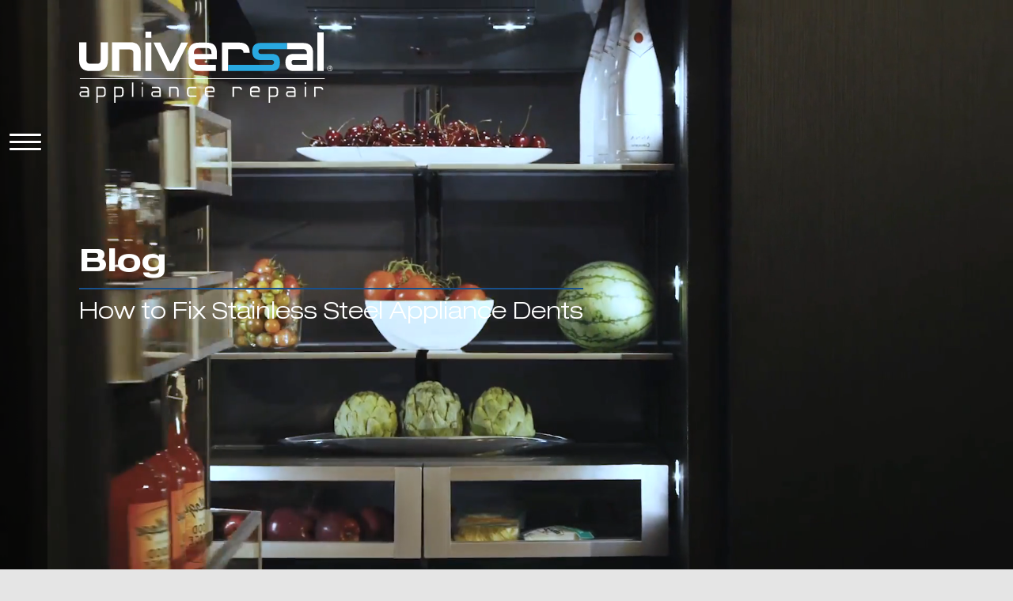

--- FILE ---
content_type: text/html; charset=UTF-8
request_url: https://universalappliancerepair.com/how-to-fix-stainless-steel-appliance-dents/
body_size: 42378
content:
<!DOCTYPE html>
            <script id="uar_ga_ext_js" type="text/javascript" async>
                 window.gaExtData = {
                    id: "UA-534911-12",
                    ga4Id: "G-G77NYQ1KWS",
                    dev_id: "UA-2966575-20",
                    title: "How to Fix Stainless Steel Appliance Dents",
                    path: "/how-to-fix-stainless-steel-appliance-dents"
                };
            </script>
        <html lang="en-US">
<head>
<meta name="msvalidate.01" content="4988A67E293C8E959CD0C2EF6FF09C33" />
    <meta http-equiv="X-UA-Compatible" content="IE=edge">
    <meta http-equiv="Content-Type" content="text/html; charset=utf-8">
    <meta charset="UTF-8">
    <meta name="viewport" content="width=device-width, initial-scale=1.0, maximum-scale=5.0">
    <meta name="google-site-verification" content="jIkRhAtHd9YC9JjHKiC0Y8cEuY0GHRj4CnCEqLLCt2s" />
    
                    <title>How to Fix Stainless Steel Appliance Dents - Universal Appliance Repair</title>
            <meta name="description" content="How to Fix Stainless Steel Appliance Dents. Universal Appliance Repair provides Factory Authorized service for most major appliance brand names in San Fernando Valley and Los Angeles Area. Call the expert at 818-904-5601!">
            <link rel="canonical" href="https://universalappliancerepair.com/how-to-fix-stainless-steel-appliance-dents/">
            <link rel="shortcut icon" href="https://universalappliancerepair.com/wp-content/themes/uar/images/icons/favicon.png" type="image/x-icon">
            
            
        
                <meta property="og:site_name" content="Universal Appliance Repair">
        <meta property="og:locale" content="en_US">
        <meta property="og:title" content="How to Fix Stainless Steel Appliance Dents - Universal Appliance Repair">
        <meta property="og:type" content="article" />
        <meta property="og:description" content="How to Fix Stainless Steel Appliance Dents. Universal Appliance Repair provides Factory Authorized service for most major appliance brand names in San Fernando Valley and Los Angeles Area. Call the expert at 818-904-5601!">
        <meta property="og:image" content="https://universalappliancerepair.com/wp-content/uploads/2023/04/How-to-Fix-Stainless-Steel-Appliance-Dents.jpeg">
        <meta property="og:url" content="https://universalappliancerepair.com/how-to-fix-stainless-steel-appliance-dents/">
        
                <meta name="twitter:card" content="summary_large_image">
        <meta name="twitter:title" content="How to Fix Stainless Steel Appliance Dents - Universal Appliance Repair">
        <meta name="twitter:image" content="https://universalappliancerepair.com/wp-content/uploads/2023/04/How-to-Fix-Stainless-Steel-Appliance-Dents.jpeg">
        <meta name="twitter:image:alt" content="">
        <meta name="twitter:description" content="How to Fix Stainless Steel Appliance Dents. Universal Appliance Repair provides Factory Authorized service for most major appliance brand names in San Fernando Valley and Los Angeles Area. Call the expert at 818-904-5601!">
        
                <meta itemprop="name" content="How to Fix Stainless Steel Appliance Dents - Universal Appliance Repair">
        <meta itemprop="description" content="How to Fix Stainless Steel Appliance Dents. Universal Appliance Repair provides Factory Authorized service for most major appliance brand names in San Fernando Valley and Los Angeles Area. Call the expert at 818-904-5601!">
        <meta itemprop="image" content="https://universalappliancerepair.com/wp-content/uploads/2023/04/How-to-Fix-Stainless-Steel-Appliance-Dents.jpeg">

                                        <!--<meta property="fb:app_id" content="<=$fb_id;>" />-->
            <meta property="fb:admins" content="UniversalApplianceRepairService" />
                
                                <meta name="twitter:site" content="@uakcrepair" />
            <meta name="twitter:creator" content="@uakcrepair">
        
            
                <link rel="amphtml" href="https://universalappliancerepair.com/how-to-fix-stainless-steel-appliance-dents/amp">
        
    <meta name='robots' content='max-image-preview:large' />
	<style>img:is([sizes="auto" i], [sizes^="auto," i]) { contain-intrinsic-size: 3000px 1500px }</style>
	<link rel="alternate" type="application/rss+xml" title="Universal Appliance Repair &raquo; How to Fix Stainless Steel Appliance Dents Comments Feed" href="https://universalappliancerepair.com/how-to-fix-stainless-steel-appliance-dents/feed/" />
<!-- 
************************************************* 

  Universal Appliance Repair WordPress Theme
  Built using the UAR Framework

  @author Rafael Alvarado Emmanuelli | raidpr.com
  @version 1.0.2.0
  @copyright (c) 2022 Universal Appliance Repair.

*************************************************
-->
            <style nonce id="uar_root_css_1.10.10.1" type="text/css">
                :root{--breakpoint-xs: 320px;--breakpoint-sm: 576px;--breakpoint-md: 768px;--breakpoint-lg: 992px;--breakpoint-xl: 1280px;--breakpoint-xxl: 1570px;--breakpoint-xxxl: 1920px}.contact-validator,.video-overlay .video-close-button-container .video-close-button,.video-overlay .video-full-screen-box,.video-overlay .video-time-box,.video-overlay .video-progress-bar .video-progress-base-bar,.video-overlay .video-progress-bar,.video-overlay .video-play-box,.video-overlay .video-overlay-controls,.slider-lazy-preloader,.lazy-preloader,.main-slider .swiper-wrapper,.inner-footer-copy{display:-webkit-box;display:-moz-box;display:-webkit-flex;display:-ms-flexbox;display:flex}.swiper-container .swiper-slide{backface-visibility:hidden;-webkit-backface-visibility:hidden}.video-overlay .video-full-screen-box,.video-overlay .video-time-box,.video-overlay .video-play-box,.slide-play-button-container,.swiper-container .swiper-slide .content{-webkit-user-select:none;-moz-user-select:none;-ms-user-select:none;user-select:none}.video-overlay .video-close-button-container .video-close-button,.video-overlay .video-full-screen-box,.video-overlay .video-time-box,.video-overlay .video-play-box{-webkit-box-pack:center;-ms-flex-pack:center;-webkit-justify-content:center;justify-content:center;-webkit-box-align:center;-ms-flex-align:center;-webkit-align-items:center;align-items:center}.clearfix:before,.clearfix:after{content:"";display:table}.clearfix:after{clear:both}.clearfix{*zoom:1}.clear{display:block;clear:both;visibility:hidden;line-height:0;height:0;zoom:1}*,:after,:before{-webkit-box-sizing:border-box;box-sizing:border-box}html,body,div,span,applet,object,iframe,h1,h2,h3,h4,h5,h6,p,blockquote,pre,a,abbr,acronym,address,big,cite,code,del,dfn,em,font,img,ins,kbd,q,s,samp,small,strike,strong,sub,sup,tt,var,b,i,center,dl,dt,dd,ol,ul,li,fieldset,form,label,legend,table,caption,tbody,tfoot,thead,tr,th,td,article,aside,audio,canvas,details,figcaption,figure,footer,header,hgroup,mark,menu,meter,nav,output,progress,section,summary,time,video{border:0;outline:0;vertical-align:baseline;background:rgba(0,0,0,0);margin:0;padding:0}a{text-decoration:none;transition:color 300ms,background-color 300ms,opacity 300ms;-moz-transition:color 300ms,background-color 300ms,opacity 300ms;-o-transition:color 300ms,background-color 300ms,opacity 300ms;-webkit-transition:color 300ms,background-color 300ms,opacity 300ms}a:visited,a:link{color:inherit}input[type=submit],input[type=button],button{margin:0;padding:0;outline:none}ul,ol{margin-bottom:20px;margin-left:30px}ul{list-style:disc}ul ul{list-style:circle}nav ul{list-style:none}ul li{list-style-type:none}article,aside,dialog,figure,footer,header,hgroup,nav,section,blockquote{display:block}section{position:relative}img,video{max-width:100%;height:auto;width:auto;vertical-align:bottom}body{text-rendering:optimizeSpeed}::selection{background:#18508b}.accent-color-dark ::selection{color:#fff}html{min-width:320px}body{font-family:HelveticaNeue-LightExt,Helvetica,sans-serif;font-size:16px;line-height:1.55;background-color:#e5e5e5;overflow-x:hidden;overflow-y:scroll;min-width:320px;min-height:100%;-webkit-text-size-adjust:100%;-webkit-font-smoothing:antialiased}body.lock{overflow-y:auto}header{position:fixed;z-index:500;top:0;left:0}.uar-container{width:100%;height:auto;z-index:1}.uar-wrapper{width:100%}.phone .uar-wrapper,.tablet .uar-wrapper{position:relative;overflow:hidden}.uar-overlay{position:fixed;top:0;left:0;width:100%;height:100%;z-index:600;content-visibility:auto}.uar-overlay.is-hidden{visibility:hidden;opacity:0;z-index:-1}.uar-loader-overlay{background-color:#f6f6f6;width:100%;height:100vh;position:fixed;top:0;left:0;bottom:0;right:0;display:block;pointer-events:none;transition:opacity .5s ease-in-out}.uar-loader-overlay.hide-loader{opacity:0}.uar-loader-overlay .uar-loader{position:absolute;top:50%;left:50%;transform:translate(-50%, -100%);width:320px;height:96px;min-width:230px;max-width:320px}.no-admin-bar{margin-top:0px !important}.uar-header .uar-header-inner{margin-right:40px}.logo-svg{min-width:230px;max-width:320px;width:100%;pointer-events:none;transition:max-width .75s ease-in-out}.logo-svg.white .cls-1{fill:#fff}.logo-svg.add-shadow{-webkit-filter:drop-shadow(1px 1px 1px rgba(0, 0, 0, 0.95));filter:drop-shadow(1px 1px 1px rgba(0, 0, 0, 0.95))}.antiCls{visibility:hidden}.uar-logo{margin-top:40px;margin-bottom:40px;margin-left:100px;margin-right:20px;transform:translateX(0px);transition:transform .75s ease-in-out,opacity .75s ease-in-out,padding-left .75s ease-in-out;width:320px;height:96px;min-width:230px;max-width:320px}.uar-logo .uar-logo-inner{display:block}.uar-logo .home-logo.white .logo-svg .cls-1{fill:#fff}.uar-logo.uar-menu-open:not(.focusout){transform:translateX(-62px)}.uar-logo.focusout{position:fixed;opacity:0;transform:translateX(-170px);pointer-events:none}.uar-logo.focusout.uar-menu-open{pointer-events:auto;opacity:1;transform:translateX(-62px)}.uar-logo.hide{opacity:0;pointer-events:none;visibility:hidden}@media only screen and (max-width: 576px),(max-width: 696px){.uar-logo{float:none;position:relative;transition:transform .75s ease-in-out,opacity .75s ease-in-out,padding-left .75s ease-in-out}.uar-logo.focusout{position:relative;transform:none}.uar-logo.focusout.uar-menu-open{transform:none}}.page-header{position:relative}.page-header .page-header-image{width:100%;height:75vh;background-repeat:no-repeat;background-size:cover;background-position:center}.page-header .page-header-image-overlay{width:100%;height:100%;position:absolute;top:0;left:0;background-color:rgba(0,0,0,.75)}.page-header .page-header-labels{width:100%;height:100%;position:absolute;top:0;left:0;z-index:1}.page-header .page-header-label-container{position:absolute;top:50%;left:100px;transform:translate(0, -50%)}.page-header .page-header-section-title{position:relative;overflow:hidden}.page-header .page-header-section-title .page-header-title-label{font-family:HelveticaNeue-BoldExt,Helvetica,sans-serif;font-size:250%;color:#fff;transform:translate(0%, 100%)}.page-header .page-header-section-title .page-header-title-label.animate-title-in{animation:animation-title-in 1.25s cubic-bezier(0.215, 0.61, 0.355, 1);animation-fill-mode:forwards;animation-delay:1.5s}.page-header .page-header-section-line{width:0%;height:2px;background-color:#18508b;transform:translateZ(0)}.page-header .page-header-section-line.animate-line-in{animation:animation-line-in 1.25s cubic-bezier(0.25, 0.7, 0.6, 1);animation-fill-mode:forwards;animation-delay:.75s}.page-header .page-header-section-sub-title{position:relative;margin:6px 0 0 0;overflow:hidden}.page-header .page-header-section-sub-title .page-header-sub-title-label{font-family:HelveticaNeue-LightExt,Helvetica,sans-serif;font-weight:300;font-size:187.5%;color:#fff;transform:translate(0%, -100%)}.page-header .page-header-section-sub-title .page-header-sub-title-label.animate-sub-title-in{animation:animation-sub-title-in 1.25s cubic-bezier(0.215, 0.61, 0.355, 1);animation-fill-mode:forwards;animation-delay:1.5s}@media only screen and (max-width: 576px),(max-width: 576px + 120px){.page-header .page-header-label-container{left:40px}.page-header .page-header-section-title .page-header-title-label{font-size:187.5%;line-height:100%;padding:0 0 10px}.page-header .page-header-section-sub-title{padding:0 20px 0 0}.page-header .page-header-section-sub-title .page-header-sub-title-label{font-size:156.25%;line-height:100%}}@keyframes animation-title-in{0%{transform:translate(0%, 100%)}100%{transform:translate(0%, 0%)}}@keyframes animation-line-in{0%{width:0%;background-color:#fff}100%{width:100%;background-color:#18508b}}@keyframes animation-sub-title-in{0%{transform:translate(0%, -100%)}100%{transform:translate(0%, 0%)}}.footer-section{width:100%;height:auto;font-size:14px;padding:0;color:#9c9c9c;background-color:#2c2c2c;overflow:hidden}.inner-footer-section{max-width:1590px;margin:auto}@media only screen and (min-width: 1570px){.inner-footer-section{max-width:100%;width:100%}}.footer-section-shadow{position:absolute;height:20px;margin:0;box-shadow:inset 0 11px 14px -3px rgba(0,0,0,.4);width:100%}.footer-info{position:relative;max-width:100%;margin:0 auto;padding:100px 80px;width:100%;text-align:left}.footer-row{display:-ms-flexbox;display:flex;-ms-flex-wrap:wrap;flex-wrap:wrap;margin-right:-15px;margin-left:-15px}.footer-column{-ms-flex:0 0 25%;flex:0 0 25%;max-width:25%;position:relative;width:100%;padding-right:15px;padding-left:15px;border-left:1px solid rgba(255,255,255,.1)}.footer-column>div:not(:first-child) a:hover{color:#2069b6}.footer-column-title{color:#fff}.footer-copy{border-top:solid 1px #474747;padding:30px 0}.inner-footer-copy{-ms-flex-pack:justify;justify-content:space-between;max-width:100%;max-width:100%;padding:0 140px 0 80px}.inner-footer-copy div a:hover{color:#2069b6}.inner-footer-copy .footer-copy-container{display:flex;align-items:center}.inner-footer-copy .footer-copy-container .footer-copy-info{margin:0 20px 0 0}.inner-footer-copy .site-by{display:flex;align-items:center}.footer-sub-line{width:100%;height:1px;background-color:rgba(255,255,255,.2);margin:10px 0 12px 0}.accessibe-btn{cursor:pointer;width:50px;background-color:#146ff8;transition:background-color .5s cubic-bezier(0.075, 0.82, 0.165, 1);border-radius:8px;display:flex;align-items:center;justify-content:center;padding:8px;z-index:999999999999}.accessibe-btn svg{width:16px;pointer-events:none}.accessibe-btn svg path{fill:#fff}.accessibe-btn:hover{background-color:#114491}body .acsb-trigger,body .acsb-trigger.acsb-ready{z-index:10}@media only screen and (max-width: 992px){.footer-row{margin:0}.footer-column{-ms-flex:0 0 50%;flex:0 0 50%;max-width:50%;margin-bottom:20px}.footer-info{padding:30px}.inner-footer-copy{flex-direction:column;text-align:center;padding:0 30px}}@media only screen and (max-width: 576px),(max-width: 696px){.footer-section{font-size:18px;line-height:2}.footer-column{-ms-flex:0 0 100%;flex:0 0 100%;max-width:100%;margin-bottom:20px}.inner-footer-copy{flex-direction:column;text-align:center;padding:0 30px}.mobile-footer-bottom{height:120px}}.uar-side-menu-container.is-mobile:hover:not(.open) .menu-icon-inner,.uar-side-menu-container.is-mobile:hover:not(.open) .menu-icon-inner:before,.uar-side-menu-container.is-mobile:hover:not(.open) .menu-icon-inner:after,.uar-side-menu-container.is-mobile.open .menu-icon-inner,.uar-side-menu-container.is-mobile.open .menu-icon-inner:before,.uar-side-menu-container.is-mobile.open .menu-icon-inner:after{background-color:#fff}.uar-menu-button{display:block;border:none;background-color:rgba(0,0,0,0);outline:none;cursor:pointer}.uar-menu-button .uar-menu-icon{width:40px;height:30px;display:block;position:relative}.uar-menu-button .menu-icon-inner,.uar-menu-button .menu-icon-inner:before,.uar-menu-button .menu-icon-inner:after{display:block;width:100%;height:3px;background-color:#fff;border-radius:1px;position:absolute;box-shadow:1px 1px 1px rgba(0,0,0,.5);transition:background-color .75s ease-in-out}.uar-menu-button .menu-icon-inner:before,.uar-menu-button .menu-icon-inner:after{content:""}.uar-menu-button .menu-icon-inner{margin-top:13px}.uar-menu-button .menu-icon-inner:before{top:-9px}.uar-menu-button .menu-icon-inner:after{top:9px}.uar-menu-button .menu-icon-inner{animation:menu-icon-inner-transition .5s linear;animation-fill-mode:forwards;transform-origin:50% 50%}.uar-menu-button .menu-icon-inner:before{animation:menu-icon-before-transition .5s linear;animation-fill-mode:forwards;transform-origin:50% 50%}.uar-menu-button .menu-icon-inner:after{animation:menu-icon-after-transition .5s linear;animation-fill-mode:forwards;transform-origin:50% 50%}.uar-menu-button:hover:not(.open) .menu-icon-inner,.uar-menu-button:hover:not(.open) .menu-icon-inner:before,.uar-menu-button:hover:not(.open) .menu-icon-inner:after,.uar-menu-button.open .menu-icon-inner,.uar-menu-button.open .menu-icon-inner:before,.uar-menu-button.open .menu-icon-inner:after{background-color:#18508b}.uar-menu-button.open .menu-icon-inner{box-shadow:none;animation:menu-icon-inner-transition-out .5s cubic-bezier(0.215, 0.61, 0.355, 1);animation-fill-mode:forwards;transform-origin:50% 50%}.uar-menu-button.open .menu-icon-inner:before{animation:menu-icon-before-transition-out .5s cubic-bezier(0.215, 0.61, 0.355, 1);animation-fill-mode:forwards;transform-origin:50% 50%;box-shadow:none}.uar-menu-button.open .menu-icon-inner:after{animation:menu-icon-after-transition-out .5s cubic-bezier(0.215, 0.61, 0.355, 1);animation-fill-mode:forwards;transform-origin:50% 50%;box-shadow:none}@keyframes menu-icon-inner-transition{0%{transform:translateY(0px) rotate(-135deg)}50%{transform:translateY(0px)}100%{transform:translateY(0px)}}@keyframes menu-icon-before-transition{0%{transform:translateY(9px)}50%{transform:translateY(18px)}100%{transform:translateY(0px)}}@keyframes menu-icon-after-transition{0%{transform:translateY(-9px) rotate(90deg)}50%{transform:translateY(0px)}100%{transform:translateY(0px)}}@keyframes menu-icon-inner-transition-out{0%{transform:translateY(0px)}50%{transform:translateY(0px)}100%{transform:translateY(0px) rotate(-135deg)}}@keyframes menu-icon-before-transition-out{0%{transform:translateY(0px)}50%{transform:translateY(18px)}100%{transform:translateY(9px);visibility:hidden}}@keyframes menu-icon-after-transition-out{0%{transform:translateY(0px)}50%{transform:translateY(0px)}100%{transform:translateY(-9px) rotate(90deg)}}html.phone .uar-logo{margin:20px 12px;width:230px !important;height:71px !important}html.phone .uar-logo.uar-menu-open:not(.focusout){transform:translateX(23px)}.tablet .uar-side-menu-container{padding:150px 0 0 !important}.tablet .uar-side-menu-container.uar-menu-open .uar-side-navigation{transform:translateX(0)}.phone .uar-side-menu-container,.tablet .uar-side-menu-container{overflow:hidden;padding:100px 0 0}.phone .uar-side-menu-container .uar-side-navigation,.tablet .uar-side-menu-container .uar-side-navigation{overflow:hidden;padding:20px 0 0 0;height:calc(100% - 20px)}.phone .uar-side-menu-container .uar-side-navigation.mobile-slide-out,.tablet .uar-side-menu-container .uar-side-navigation.mobile-slide-out{transform:translate(-100%, 0)}.phone .uar-side-menu-container .uar-side-menu,.tablet .uar-side-menu-container .uar-side-menu{overflow-y:scroll;overflow-x:hidden}.phone .uar-side-menu-container .uar-side-menu li[data-index],.tablet .uar-side-menu-container .uar-side-menu li[data-index]{flex-shrink:0;padding:20px;height:auto}.phone .uar-side-menu-container .uar-side-menu li[data-index]:first-child,.tablet .uar-side-menu-container .uar-side-menu li[data-index]:first-child{padding:0 20px 20px}.phone .uar-side-menu-container .uar-side-menu-header .uar-menu-button,.tablet .uar-side-menu-container .uar-side-menu-header .uar-menu-button{position:absolute;right:10px;top:5px}.phone .uar-side-menu-container.uar-menu-open.sub-menu-open .uar-side-menu-header,.tablet .uar-side-menu-container.uar-menu-open.sub-menu-open .uar-side-menu-header{justify-content:space-between}.phone .uar-side-menu-container.uar-menu-open.sub-menu-open .uar-side-menu-header .back-to-main-menu,.tablet .uar-side-menu-container.uar-menu-open.sub-menu-open .uar-side-menu-header .back-to-main-menu{display:block;font-family:HelveticaNeue-BoldExt,Helvetica,sans-serif;font-weight:700;font-size:16px;color:#fff;padding:8px 20px;opacity:1;transform:translate(0, 0);animation:back-to-main-in .75s ease-in-out;-webkit-animation:back-to-main-in .75s ease-in-out}.tablet .uar-side-sub-nav{top:190px}.uar-side-menu-container:not(.is-mobile) .uar-side-sub-nav{display:none}.uar-side-menu-container.is-mobile .sub-menu{display:none}.uar-side-sub-nav{position:absolute;top:140px;left:0;width:100%;height:calc(100% - 140px);padding:20px 0 0 0;overflow-y:scroll;overflow-x:hidden;transition:transform .5s ease-in-out;transform:translate(100%, 0)}.uar-side-sub-nav.mobile-slide-in{transform:translate(0, 0)}.uar-side-sub-nav .side-sub-menu-title{font-family:HelveticaNeue-BoldExt,Helvetica,sans-serif;font-weight:700;font-size:16px;color:#00aeef;padding:0 20px 20px 34px}.uar-side-sub-nav .side-sub-item-wrap{margin-bottom:0;margin-left:0}.uar-side-sub-nav .side-sub-item-wrap .side-sub-item{font-family:HelveticaNeue-LightExt,Helvetica,sans-serif;font-weight:300;font-size:16px;white-space:nowrap;padding:10px 20px 10px 35px;cursor:pointer;color:#fff}.uar-side-sub-nav .side-sub-item-wrap .side-sub-item:first-child{padding:0 20px 10px 35px}@keyframes back-to-main-in{0%{opacity:0;transform:translate(50%, 0)}100%{opacity:1;transform:translate(0, 0)}}.uar-side-menu,.uar-side-menu *{margin:0;padding:0;list-style:none}.uar-side-menu-container{position:fixed;top:0;left:-318px;height:100%;padding:160px 0 0;transition:left .75s ease-in-out}.uar-side-menu-container.is-mobile:not(.uar-menu-open) .uar-menu-back-panel{opacity:0}.uar-side-menu-container.uar-menu-open{left:0}.uar-side-menu-container .uar-side-navigation{position:relative;height:inherit;transition:transform .75s ease-in-out,opacity .75s ease-in-out}.uar-side-menu-container .uar-side-navigation .tablet,.uar-side-menu-container .uar-side-navigation .phone{overflow-y:scroll;overflow-x:hidden}.uar-side-menu-container.focusout:not(.uar-menu-open) .uar-menu-back-panel{opacity:0}.uar-side-menu-container.hide{opacity:0;pointer-events:none}@media only screen and (max-width: 576px),(max-width: 696px){.uar-side-menu-container{left:0;width:62px;transition:width .75s ease-in-out}.uar-side-menu-container.uar-menu-open{width:100%}.uar-side-menu-container.uar-menu-open .uar-side-navigation{opacity:1;transform:translateX(0)}.uar-side-menu-container .uar-side-menu-header{justify-content:flex-end;padding:0 10px 0 0}.uar-side-menu-container .uar-side-menu-header .uar-menu-button{width:40px}.uar-side-menu-container .uar-side-navigation{transform:translateX(-200px);opacity:0}.uar-side-menu-container .uar-side-navigation .uar-side-menu{width:100%}}.uar-menu-back-panel{background:-webkit-linear-gradient(left, rgba(0, 0, 0, 0.986) 0%, rgba(0, 0, 0, 0.5) 100%);background:-moz-linear-gradient(left, rgba(0, 0, 0, 0.986) 0%, rgba(0, 0, 0, 0.5) 100%);background:-o-linear-gradient(left, rgba(0, 0, 0, 0.986) 0%, rgba(0, 0, 0, 0.5) 100%);background:linear-gradient(left, rgba(0, 0, 0, 0.986) 0%, rgba(0, 0, 0, 0.5) 100%);background:-ms-linear-gradient(left, rgba(0, 0, 0, 0.986) 0%, rgba(0, 0, 0, 0.5) 100%);position:absolute;top:0;left:0;width:100%;height:100%;transition:opacity .75s ease-in-out}.uar-side-menu-header{position:relative;width:inherit;height:40px;display:flex;align-items:center;justify-content:flex-end;padding:0 15px}.uar-side-menu-header .back-to-main-menu{display:none;position:absolute;left:0;top:0;opacity:0;transform:translate(50%, 0)}.uar-menu-button{width:33px;height:30px;position:relative;cursor:pointer}.uar-menu-button div{pointer-events:none}.uar-menu-button #nav-icon3{margin:0}.uar-side-menu{float:left;display:flex;flex-direction:column;width:378px;height:inherit}.uar-side-menu li{position:relative;width:100%}.uar-side-menu ul{position:absolute;top:0;left:90%;z-index:99;min-width:250px;width:250px;box-shadow:5px 10px 28px 0px rgba(0,0,0,.75)}.uar-side-menu ul ul{top:0;left:100%}.uar-side-menu li:hover>ul{display:block}.uar-side-menu a{display:block;position:relative}.uar-side-menu.disabled{pointer-events:none}.uar-side-menu>li[class^=menu-item]{float:none;text-transform:uppercase;display:inline-block;font-family:HelveticaNeue-BoldExt,Helvetica,sans-serif;font-weight:700;font-size:16px;white-space:nowrap;padding:0 20px;height:80px;cursor:pointer;color:#fff}@media only screen and (max-height: 800px){.uar-side-menu>li[class^=menu-item]{height:64px}}.uar-side-menu>li[class^=menu-item]>a{padding:0 18px;display:table-cell !important;height:100%;vertical-align:middle}.uar-side-menu>li[class^=menu-item]>a .menu-item-inner{position:relative;display:inline-block}.uar-side-menu>li[class^=menu-item]>a .menu-item-inner .menu-item-text-container{position:relative;color:#fff;-webkit-transition:opacity .2s ease;transition:opacity .2s ease;-webkit-transition:background .2s cubic-bezier(0.39, 0.28, 0.31, 1.27);transition:background .2s cubic-bezier(0.39, 0.28, 0.31, 1.27)}.uar-side-menu>li[class^=menu-item]>a .menu-item-inner .menu-item-text-container:after{content:"";position:absolute;width:0;height:1px;bottom:-4px;left:0;margin:auto;background:#18508b;visibility:hidden;border-radius:7px}@media only screen and (min-width: 576px){.uar-side-menu>li[class^=menu-item]>a .menu-item-inner .menu-item-text-container:after{-webkit-transition:.25s linear;transition:.25s linear}}.uar-side-menu>li[class^=menu-item]>a:hover .menu-item-text-container:after{visibility:visible;width:100%}.uar-side-menu>li[class^=menu-item]:before{content:"";display:table-cell;vertical-align:middle}.uar-side-menu>li[class^=menu-item]:hover{text-transform:uppercase}.uar-side-menu>li[class^=menu-item]:hover ul.sub-menu li a{opacity:1;-webkit-transform:translate3d(0, 0, 0);transform:translate3d(0, 0, 0)}.uar-side-menu li[class^=menu-item] .menu-item-text-align{display:flex;align-items:center}.uar-side-menu li[class^=menu-item].menu-item-has-children>ul.sub-menu,.uar-side-menu li[class^=menu-item].menu-item-has-children ul.sub-menu li ul.sub-menu{opacity:0;visibility:hidden;-webkit-transform:translate3d(-15px, 5px, 0);transform:translate3d(-15px, 5px, 0);-webkit-transition:opacity .5s cubic-bezier(0.39, 0.28, 0.31, 1.27),-webkit-transform .5s cubic-bezier(0.39, 0.28, 0.31, 1.27);transition:opacity .5s cubic-bezier(0.39, 0.28, 0.31, 1.27),transform .5s cubic-bezier(0.39, 0.28, 0.31, 1.27)}.uar-side-menu li[class^=menu-item].menu-item-has-children:hover>ul.sub-menu,.uar-side-menu li[class^=menu-item].menu-item-has-children ul.sub-menu li:hover ul.sub-menu{opacity:1;visibility:visible;-webkit-transform:translate3d(0, 0, 0);transform:translate3d(0, 0, 0)}.uar-side-menu li[class^=menu-item].menu-item-has-children>a .menu-item-inner>.menu-item-text-align>.menu-item-arrow{display:block}@media only screen and (max-height: 800px){.uar-side-menu li[class^=menu-item].menu-item-has-children>ul.sub-menu{-webkit-transform:translate3d(-20px, -40%, 0);transform:translate3d(-20px, -40%, 0)}.uar-side-menu li[class^=menu-item].menu-item-has-children:hover>ul.sub-menu,.uar-side-menu li[class^=menu-item].menu-item-has-children ul.sub-menu li:hover ul.sub-menu{-webkit-transform:translate3d(0, -40%, 0);transform:translate3d(0, -40%, 0)}}.uar-side-menu li[class^=menu-item]>a .menu-item-inner>.menu-item-text-align>.menu-item-arrow{display:none;width:9px;height:24px;margin:0 0 0 10px}.uar-side-menu li[class^=menu-item] ul.sub-menu{padding:20px 0;background:rgba(12,12,12,.95)}.uar-side-menu li[class^=menu-item] ul.sub-menu li[class^=menu-item]{padding:0 10px;line-height:100%;text-transform:none;font-family:HelveticaNeue-LightExt,Helvetica,sans-serif;font-weight:300}.uar-side-menu li[class^=menu-item] ul.sub-menu li a:not(ul li:hover){padding:2px 18px;width:250px;opacity:1;-webkit-transition:.5s cubic-bezier(0.39, 0.28, 0.31, 1.27);transition:.5s cubic-bezier(0.39, 0.28, 0.31, 1.27);-webkit-transform:translate3d(-15px, 5px, 0);transform:translate3d(-15px, 5px, 0)}.uar-side-menu li[class^=menu-item] ul.sub-menu li a:hover{opacity:1;-webkit-transform:translate3d(0, 0, 0);transform:translate3d(0, 0, 0)}.uar-side-menu li[class^=menu-item] ul.sub-menu li a:hover .menu-item-inner .menu-item-text-container:before{visibility:visible;width:100%}.uar-side-menu li[class^=menu-item] ul.sub-menu .menu-item-inner{position:relative;display:inline-block;padding:8px 0}.uar-side-menu li[class^=menu-item] ul.sub-menu .menu-item-inner .menu-item-text-container{-webkit-transition:background .2s cubic-bezier(0.39, 0.28, 0.31, 1.27);transition:background .2s cubic-bezier(0.39, 0.28, 0.31, 1.27);position:relative;color:#fff;-webkit-transition:opacity .2s ease;transition:opacity .2s ease}.uar-side-menu li[class^=menu-item] ul.sub-menu .menu-item-inner .menu-item-text-container:before{content:"";display:block;color:inherit;position:absolute;width:0;height:1px;bottom:-2px;left:0;margin:auto;background:#fff;visibility:hidden;border-radius:7px;-webkit-transition:.25s linear;transition:.25s linear}.media-slider-container{background-color:#e5e5e5;position:relative;width:100%;height:100vh;visibility:visible;overflow:hidden;transform:translate3d(0, 0, 0);-moz-transform:translate3d(0, 0, 0)}.main-slider.swiper-container{margin:0 auto;position:relative;overflow:hidden;list-style:none;padding:0;z-index:1;width:100%;height:100%;float:left;touch-action:manipulation;transition:opacity .6s ease,transform .3s ease}.main-slider.swiper-container:hover .swiper-button-prev,.main-slider.swiper-container:hover .swiper-button-next{transform:translateX(0);opacity:1;visibility:visible}html.desktop .main-slider.swiper-container.loading{opacity:0;visibility:hidden}.main-slider .swiper-wrapper{position:relative;width:100%;height:100%;z-index:1;-webkit-transition-property:-webkit-transform;transition-property:-webkit-transform;-o-transition-property:transform;transition-property:transform;transition-property:transform,-webkit-transform;-webkit-box-sizing:content-box;box-sizing:content-box}.swiper-container .swiper-slide{overflow:hidden;-webkit-flex-shrink:0;-ms-flex-negative:0;flex-shrink:0;width:100%;height:100%;position:relative;-webkit-transition-property:-webkit-transform;transition-property:-webkit-transform;-o-transition-property:transform;transition-property:transform;transition-property:transform,-webkit-transform}.swiper-container .swiper-slide .slide-bgimg{position:absolute;top:0;left:0;width:100%;height:100%;background-position:center;background-size:cover}.swiper-container .swiper-slide .entity-img{display:none}.swiper-container .swiper-slide .content{display:none;position:absolute;top:0;left:0;width:100%;height:100%;color:#fff;padding:0}.swiper-container .swiper-slide .content.show-content{display:block}.swiper-container .swiper-slide .content .content-inner{position:relative;width:100%;height:100%;background-color:#000}.swiper-container .swiper-slide .content .caption{font-family:HelveticaNeue-BoldExt,Helvetica,sans-serif;font-size:36px;font-weight:bold;white-space:nowrap;position:absolute;top:50%;left:50%;transform:translate(-50%, -50%)}.slider-lazy-preloader,.lazy-preloader{position:absolute;top:0;left:0;width:100%;height:100%;background-color:rgba(0,0,0,.15);justify-items:center;align-items:center}.slider-lazy-preloader svg,.lazy-preloader svg{width:40px;height:40px;margin:auto;-webkit-animation:lazy-loader-rotation .75s linear infinite;-moz-animation:lazy-loader-rotation .75s linear infinite;-ms-animation:lazy-loader-rotation .75s linear infinite;-o-animation:lazy-loader-rotation .75s linear infinite;animation:lazy-loader-rotation .75s linear infinite}.slider-lazy-preloader svg path,.lazy-preloader svg path{fill:rgba(0,0,0,.35)}@-webkit-keyframes lazy-loader-rotation{from{-webkit-transform:rotate(0deg);-o-transform:rotate(0deg);transform:rotate(0deg)}to{-webkit-transform:rotate(360deg);-o-transform:rotate(360deg);transform:rotate(360deg)}}@keyframes lazy-loader-rotation{from{-ms-transform:rotate(0deg);-moz-transform:rotate(0deg);-webkit-transform:rotate(0deg);-o-transform:rotate(0deg);transform:rotate(0deg)}to{-ms-transform:rotate(360deg);-moz-transform:rotate(360deg);-webkit-transform:rotate(360deg);-o-transform:rotate(360deg);transform:rotate(360deg)}}@-webkit-keyframes slider-image-fade-in{from{opacity:0}to{opacity:1}}@keyframes slider-image-fade-in{from{opacity:0}to{opacity:1}}.slide-intro .video-container,.first-slide .video-container{display:inline-block;vertical-align:baseline;width:100%;height:100%;max-width:none;max-height:none;margin:0px;position:absolute;top:0px;left:0px;right:0px;bottom:0px;transform:translate3d(0px, 0px, 0px);border:none;visibility:hidden}.slide-intro .video-container.show,.first-slide .video-container.show{visibility:visible}.slide-intro .slide-bgimg,.first-slide .slide-bgimg{transition:opacity .85s linear}.phone .slide-intro .slide-bgimg,.phone .first-slide .slide-bgimg{background-position:75% 0%}.slide-intro .slide-intro-image,.slide-intro .first-slide-image,.first-slide .slide-intro-image,.first-slide .first-slide-image{width:100%}.desktop .slide-intro.intro-has-played .uar-contact-panel.slide-in-panel,.tablet .slide-intro.intro-has-played .uar-contact-panel.slide-in-panel,.desktop .first-slide.intro-has-played .uar-contact-panel.slide-in-panel,.tablet .first-slide.intro-has-played .uar-contact-panel.slide-in-panel{right:80px}.desktop .slide-intro.intro-has-played .uar-contact-button.slide-in-panel,.tablet .slide-intro.intro-has-played .uar-contact-button.slide-in-panel,.desktop .first-slide.intro-has-played .uar-contact-button.slide-in-panel,.tablet .first-slide.intro-has-played .uar-contact-button.slide-in-panel{right:-130px}.slide-play-button-container{position:absolute;top:0;left:0;width:100%;height:100%;background-color:rgba(0,0,0,.25)}.slide-play-button-container .slide-play-button{cursor:pointer;position:absolute;left:50%;top:50%;transform:translate(-50%, -50%);width:200px;height:200px;z-index:0;box-shadow:0px 0px 0px 3px rgba(255,255,255,.15);border-radius:50%;transition:box-shadow .75s ease-in-out}.slide-play-button-container .slide-play-button svg{pointer-events:none;width:inherit;height:inherit}.slide-play-button-container .slide-play-button svg path{fill:rgba(255,255,255,.25);transition:fill .75s ease-in-out}.no-touch .slide-play-button-container .slide-play-button:hover{box-shadow:0px 0px 0px 6px rgba(255,255,255,.15)}.no-touch .slide-play-button-container .slide-play-button:hover svg path{fill:rgba(3,169,244,.35)}.slide-play-button-container .slide-play-label-container{position:absolute;left:50%;top:50%;transform:translate(-50%, -50%);z-index:0;pointer-events:none}.slide-play-button-container .slide-play-label-container .slide-play-label{font-family:HelveticaNeue-LightExt,Helvetica,sans-serif;font-weight:300;font-size:21px;color:rgba(255,255,255,.65)}.phone .slide-play-button-container .slide-play-button{width:150px;height:150px;top:40%}.phone .slide-play-button-container .slide-play-button svg{width:150px;height:150px}.phone .slide-play-button-container .preloader-container{width:158px;height:158px;top:40%}.phone .slide-play-button-container .slide-play-label-container{top:40%}.phone .slide-play-button-container .slide-play-label-container .slide-play-label{font-size:20px}.slide-play-button-container .preloader-container{pointer-events:none;position:absolute;left:50%;top:50%;transform:translate(-50%, -50%);width:208px;height:208px;border:none;animation:colors 4s infinite;z-index:0}.slide-play-button-container .halfclip{width:50%;height:100%;right:0px;position:absolute;overflow:hidden;transform-origin:left center;animation:cliprotate 16s steps(2) infinite;-webkit-animation:cliprotate 16s steps(2) infinite}.slide-play-button-container .halfcircle{box-sizing:border-box;height:100%;right:0px;position:absolute;border:solid 8px rgba(0,0,0,0);border-top-color:rgba(3,169,244,.25);border-left-color:rgba(3,169,244,.25);border-radius:50%}.slide-play-button-container .clipped{width:200%;animation:rotate 8s linear infinite;-webkit-animation:rotate 8s linear infinite}.slide-play-button-container .fixed{width:100%;transform:rotate(135deg);animation:showfixed 16s steps(2) infinite;-webkit-animation:showfixed 16s linear infinite}@-webkit-keyframes cliprotate{0%{transform:rotate(0deg)}100%{transform:rotate(360deg)}}@keyframes cliprotate{0%{transform:rotate(0deg)}100%{transform:rotate(360deg)}}@-webkit-keyframes rotate{0%{transform:rotate(-45deg)}100%{transform:rotate(135deg)}}@keyframes rotate{0%{transform:rotate(-45deg)}100%{transform:rotate(135deg)}}@-webkit-keyframes showfixed{0%{opacity:0}49.9%{opacity:0}50%{opacity:1}100%{opacity:1}}@keyframes showfixed{0%{opacity:0}49.9%{opacity:0}50%{opacity:1}100%{opacity:1}}.video-overlay{position:absolute;top:0;left:0;width:100%;height:100vh;display:flex;align-items:center;justify-content:center;background-color:rgba(0,0,0,.75)}.video-overlay .video-inner-overlay{display:block;width:100%;height:auto;border-radius:0;max-width:1596px}@media only screen and (max-width: 768px)and (orientation: landscape),(max-width: 888px)and (orientation: landscape){.video-overlay .video-inner-overlay{padding:20px}}@media only screen and (max-width: 576px)and (orientation: portrait),(max-width: 696px)and (orientation: portrait){.video-overlay .video-inner-overlay{padding:0}}@media only screen and (max-height: 576px)and (orientation: landscape),(max-height: 696px)and (orientation: landscape){.video-overlay .video-inner-overlay{padding:0}}.video-overlay .video-overlay-container{position:relative;width:95%;height:auto;padding:0;margin:auto;background-color:rgba(255,255,255,0);animation:overlay-open .75s ease-in-out;-webkit-animation:overlay-open .75s ease-in-out}@media only screen and (max-width: 576px)and (orientation: portrait),(max-width: 696px)and (orientation: portrait){.video-overlay .video-overlay-container{width:100%}}@media only screen and (max-height: 576px)and (orientation: landscape),(max-height: 696px)and (orientation: landscape){.video-overlay .video-overlay-container{width:100%}}.video-overlay .video-overlay-element{width:100%;height:100%;border:none;background-color:rgba(0,0,0,0);overflow:hidden;border-radius:0;opacity:0;transition:opacity .75s ease-out}.video-overlay .video-overlay-element.show-element{opacity:1}.video-overlay .video-overlay-controls{position:absolute;bottom:0;left:0;right:0;width:calc(100% - 0px);height:50px;background-color:rgba(0,0,0,.85);border:none;padding:0 1em;overflow:hidden;opacity:0;transition:opacity .75s ease-out,bottom .75s ease-in-out}.video-overlay .video-overlay-controls.show-controls{opacity:1}.video-overlay .video-overlay-controls.hide-controls{bottom:-50px}.video-overlay .video-play-box,.video-overlay .video-full-screen-box{width:2em}.video-overlay .video-play-box{flex-direction:column;flex-grow:0;height:100%;margin-right:.75em;cursor:pointer}.no-touch .video-overlay .video-play-box:hover .video-play-inner-box .video-control-icon svg path{fill:#fff}.video-overlay .video-play-box .video-play-inner-box .video-control-icon{width:18px;height:18px;pointer-events:none}.video-overlay .video-play-box .video-play-inner-box .video-control-icon.hide-icon{display:none}.video-overlay .video-play-box .video-play-inner-box .video-control-icon svg path{transition:fill .55s ease-in-out;fill:rgba(255,255,255,.5)}.video-overlay .video-progress-bar{align-items:center;flex-grow:0;width:100%;height:100%;position:relative;margin:0 10px;cursor:pointer;-webkit-box-flex:1;-ms-flex:1;flex:1}.video-overlay .video-progress-bar .video-progress-indicator{width:2px;height:100%;position:absolute;top:0;left:0;background-color:rgba(255,255,255,.5);opacity:0;transition:opacity .5s ease-out}.video-overlay .video-progress-bar .video-progress-indicator.show{opacity:1}.video-overlay .video-progress-bar .video-progress-circle-indicator{position:absolute;top:-10px;right:-10px;width:20px;height:20px;border-radius:50%;background-color:rgba(0,0,0,.5);border:2px solid #0398db}.video-overlay .video-progress-bar .video-progress-base-bar{flex-direction:column;-webkit-box-pack:center;-ms-flex-pack:center;-webkit-justify-content:center;justify-content:center;width:100%;height:2px;background-color:#011d2a;padding:0;pointer-events:none}.video-overlay .video-progress-bar .video-progress-buffer-bar,.video-overlay .video-progress-bar .video-progress-time-bar{width:0%;height:2px;position:relative}.video-overlay .video-progress-bar .video-progress-buffer-bar{background-color:#02638f;transition:width .75s ease-in-out}.video-overlay .video-progress-bar .video-progress-time-bar{background-color:#0398db;margin-top:-2px}.video-overlay .video-time-box{flex-direction:column;flex-grow:0;height:100%;width:4em;margin-left:.75em;font-family:HelveticaNeue-LightExt,Helvetica,sans-serif;color:rgba(255,255,255,.5)}.video-overlay .video-time-box .video-current-time{font-size:1em}.video-overlay .video-time-box .video-duration-time{display:none}.video-overlay .video-full-screen-box{flex-direction:column;flex-grow:0;height:100%;margin-left:.75em;cursor:pointer}.video-overlay .video-full-screen-box .video-full-screen-button{width:18px;height:22px;pointer-events:none}.video-overlay .video-full-screen-box .video-full-screen-button.hide-icon{display:none}.video-overlay .video-full-screen-box .video-full-screen-button svg path{transition:fill .65s ease-out;fill:rgba(255,255,255,.5)}.no-touch .video-overlay .video-full-screen-box:hover .video-full-screen-button svg path{fill:#fff}.video-overlay .video-overlay-loader{display:none;position:absolute;left:50%;top:50%;transform:translate(-50%, -50%);pointer-events:none;width:40px;height:40px;border-radius:50%}.video-overlay .video-overlay-loader svg{margin:auto;width:inherit;height:inherit;-webkit-animation:lazy-loader-rotation .75s linear infinite;-moz-animation:lazy-loader-rotation .75s linear infinite;-ms-animation:lazy-loader-rotation .75s linear infinite;-o-animation:lazy-loader-rotation .75s linear infinite;animation:lazy-loader-rotation .75s linear infinite}.video-overlay .video-overlay-loader svg path{fill:rgba(2,134,194,.5)}.video-overlay .video-overlay-loader.show{display:block}.video-overlay .video-close-button-container{position:absolute;top:30px;right:30px;transform:translate(50%, -50%) scale(0, 0);cursor:pointer;transition:transform .75s ease-in-out}.video-overlay .video-close-button-container.show-button{transform:translate(50%, -50%) scale(1, 1)}.video-overlay .video-close-button-container .video-close-button{width:40px;height:40px;background-color:rgba(0,0,0,.5);border-radius:50%}.video-overlay .video-close-button-container .video-close-button svg{width:30px;height:30px}.video-overlay .video-close-button-container .video-close-button svg path{transition:fill .65s ease-out;fill:rgba(255,255,255,.5)}.no-touch .video-overlay .video-close-button-container:hover .video-close-button svg path{fill:rgba(255,255,255,.95)}@media only screen and (max-width: 576px),(max-width: 696px){.video-overlay .video-close-button-container{right:25px;top:25px}.video-overlay .video-overlay-controls{height:36px}.video-overlay .video-play-box,.video-overlay .video-full-screen-box{width:1em}.video-overlay .video-time-box{width:3em}.video-overlay .video-time-box .video-current-time{font-size:.75em}}@media only screen and (max-height: 576px)and (orientation: landscape),(max-height: 696px)and (orientation: landscape){.video-overlay .video-close-button-container{right:25px;top:25px}}@keyframes overlay-open{0%{width:200px;height:200px;border-radius:0;background-color:rgba(255,255,255,.15)}100%{width:100%;height:100%;border-radius:0;background-color:rgba(255,255,255,0)}}.uar-background{position:fixed;top:0;left:0;width:100%;height:100%;overflow:hidden;z-index:-1;content-visibility:auto}.uar-background-layers{background-color:rgba(229,229,229,.9);width:100%;height:100%;overflow:hidden}.background-layer,.foreground-layer{position:absolute;top:0;left:0;width:inherit;height:auto;overflow:hidden}.background-layer img,.foreground-layer img{width:100%;height:100%}@media only screen and (max-width: 576px),(max-width: 696px){.background-layer,.foreground-layer{height:100%}}.background-layer{z-index:-1}.foreground-layer{z-index:-1}.uar-input{display:block;position:relative;width:50%;z-index:2;margin:0}.uar-input .uar-sr-only{position:absolute;width:1px;height:1px;padding:0;margin:-1px;overflow:hidden;clip:rect(0, 0, 0, 0);border:0}.uar-input .uar-input-element{-webkit-appearance:none;-webkit-transition:all .1s ease-in-out;transition:all .1s ease-in-out;font-size:1.5625rem;padding-top:1rem;padding-bottom:1rem;padding-right:3rem;padding-left:1.5rem;color:rgba(0,0,0,.5);background-color:rgba(255,255,255,.5);width:100%;line-height:1;font-weight:600;font-family:HelveticaNeue-LightExt,Helvetica,sans-serif;border-radius:.25rem;border-width:.125rem;border-style:solid;border-color:#767676;margin:0;outline:none;transition:color .65s ease-out,background-color .65s ease-out,border-color .5s ease-out}.uar-input .uar-input-element:focus{background-color:rgba(255,255,255,.95);color:#000}.no-touch .uar-input .uar-input-element:hover:not(:focus):not(.submit-error){border-color:rgba(78,171,230,.85)}.uar-input .uar-input-element::placeholder{font-family:HelveticaNeue-LightExt,Helvetica,sans-serif;color:rgba(0,0,0,.25);text-transform:none}.uar-input .uar-input-element:-ms-input-placeholder{font-family:HelveticaNeue-LightExt,Helvetica,sans-serif;color:rgba(0,0,0,.25);text-transform:none}.uar-input .uar-input-element::-ms-input-placeholder{font-family:HelveticaNeue-LightExt,Helvetica,sans-serif;color:rgba(0,0,0,.25);text-transform:none}@media only screen and (max-width: 576px),(max-width: 576px + 120px){.uar-input .uar-input-element{line-height:60px;padding-top:5px;padding-bottom:0}.uar-input .uar-input-element::placeholder{font-size:20px}}.uar-input svg{display:inline-block;overflow:visible;width:26px;pointer-events:none;position:absolute;top:50%;-webkit-transform:translateY(-50%);transform:translateY(-50%);opacity:.15;right:1rem}.uar-select{position:relative;cursor:pointer;width:100%;padding:12px;border:1px solid rgba(0,0,0,0);border-radius:0;box-sizing:border-box;margin-top:6px;margin-bottom:12px;resize:none;background-color:rgba(0,0,0,.25);outline:none;caret-color:#18508b;font-family:HelveticaNeue-LightExt,Helvetica,sans-serif;font-size:93.75%;color:#fff;transition:border .5s ease-in-out,background-color .5s ease-in-out;padding:9px}.uar-select select{display:none}.uar-select:focus,.uar-select.open{background-color:rgba(55,67,79,.1);border-radius:0;-webkit-appearance:none;-webkit-border-radius:0}.uar-select:focus:not(.submit-error),.uar-select.open:not(.submit-error){border:1px solid #18508b}.no-touch .uar-select:hover:not(:focus):not(.submit-error){border:1px solid rgba(255,255,255,.75)}.uar-select.submit-error{border:1px solid #ff5e44}.uar-select::placeholder{font-family:HelveticaNeue-LightExt,Helvetica,sans-serif;color:rgba(255,255,255,.5);text-transform:uppercase}.uar-select:-ms-input-placeholder{font-family:HelveticaNeue-LightExt,Helvetica,sans-serif;color:rgba(255,255,255,.5);text-transform:uppercase}.uar-select::-ms-input-placeholder{font-family:HelveticaNeue-LightExt,Helvetica,sans-serif;color:rgba(255,255,255,.5);text-transform:uppercase}.uar-select.selected{color:#fff}.uar-select-overlay{position:fixed;top:0;left:0;width:100%;height:100%;z-index:600}.uar-select-panel{position:absolute;background-color:#18508b;top:0;left:0;right:0;z-index:99}.uar-select-panel div{color:#fff;padding:6px 13px;font-size:14px;border:1px solid rgba(0,0,0,0);border-color:rgba(0,0,0,0) rgba(0,0,0,0) rgba(0,0,0,.1) rgba(0,0,0,0);cursor:pointer}.no-touch .uar-select-panel div:hover{background-color:#091e34}.uar-select-panel .selected{background-color:rgba(0,0,0,.1)}.uar-select-selected{pointer-events:none;text-transform:uppercase}.uar-select-selected:after{position:absolute;content:"";top:18px;right:10px;width:0;height:0;border:6px solid rgba(0,0,0,0);border-color:#fff rgba(0,0,0,0) rgba(0,0,0,0) rgba(0,0,0,0)}.uar-select-selected.open:after{top:12px;border-color:rgba(0,0,0,0) rgba(0,0,0,0) #fff rgba(0,0,0,0)}input[type=text],input[type=tel],input[type=email],textarea,select{width:100%;padding:12px;border:1px solid rgba(0,0,0,0);border-radius:0;box-sizing:border-box;margin-top:6px;margin-bottom:12px;resize:none;background-color:rgba(0,0,0,.25);outline:none;caret-color:#18508b;font-family:HelveticaNeue-LightExt,Helvetica,sans-serif;font-size:93.75%;color:#fff;transition:border .5s ease-in-out,background-color .5s ease-in-out}input[type=text]:focus,input[type=text].open,input[type=tel]:focus,input[type=tel].open,input[type=email]:focus,input[type=email].open,textarea:focus,textarea.open,select:focus,select.open{background-color:rgba(55,67,79,.1);border-radius:0;-webkit-appearance:none;-webkit-border-radius:0}input[type=text]:focus:not(.submit-error),input[type=text].open:not(.submit-error),input[type=tel]:focus:not(.submit-error),input[type=tel].open:not(.submit-error),input[type=email]:focus:not(.submit-error),input[type=email].open:not(.submit-error),textarea:focus:not(.submit-error),textarea.open:not(.submit-error),select:focus:not(.submit-error),select.open:not(.submit-error){border:1px solid #18508b}.no-touch input[type=text]:hover:not(:focus):not(.submit-error),.no-touch input[type=tel]:hover:not(:focus):not(.submit-error),.no-touch input[type=email]:hover:not(:focus):not(.submit-error),.no-touch textarea:hover:not(:focus):not(.submit-error),.no-touch select:hover:not(:focus):not(.submit-error){border:1px solid rgba(255,255,255,.75)}input[type=text].submit-error,input[type=tel].submit-error,input[type=email].submit-error,textarea.submit-error,select.submit-error{border:1px solid #ff5e44}input[type=text]::placeholder,input[type=tel]::placeholder,input[type=email]::placeholder,textarea::placeholder,select::placeholder{font-family:HelveticaNeue-LightExt,Helvetica,sans-serif;color:rgba(255,255,255,.5);text-transform:uppercase}input[type=text]:-ms-input-placeholder,input[type=tel]:-ms-input-placeholder,input[type=email]:-ms-input-placeholder,textarea:-ms-input-placeholder,select:-ms-input-placeholder{font-family:HelveticaNeue-LightExt,Helvetica,sans-serif;color:rgba(255,255,255,.5);text-transform:uppercase}input[type=text]::-ms-input-placeholder,input[type=tel]::-ms-input-placeholder,input[type=email]::-ms-input-placeholder,textarea::-ms-input-placeholder,select::-ms-input-placeholder{font-family:HelveticaNeue-LightExt,Helvetica,sans-serif;color:rgba(255,255,255,.5);text-transform:uppercase}input[type=email]{text-transform:lowercase}textarea{height:120px;margin-bottom:8px}.uar-submit-button{margin:6px 0 0 0;background-color:#18508b;-webkit-appearance:none}.uar-submit-button:disabled{background-color:#32373c;pointer-events:none;color:rgba(255,255,255,.5)}.contact-button{width:70%}.contact-button,.uar-submit-button,input[type=submit]{border-radius:4px;font-size:125%;padding:16px 60px;font-weight:700;color:#fff;background-color:#18508b;box-shadow:none;border:none;text-align:center;text-decoration:none;text-transform:uppercase;cursor:pointer}.no-touch .contact-button:hover,.no-touch .uar-submit-button:hover,.no-touch input[type=submit]:hover{background-color:#091e34}.contact-recaptcha{width:304px;height:78px;background-color:#222}.contact-submit-indicator{position:absolute;top:50%;left:50%;transform:translate(-50%, -50%);width:100%;padding:0 40px;visibility:hidden}.contact-submit-indicator .submit-indicator-icon{margin:auto;width:40px;display:none}.contact-submit-indicator .submit-indicator-icon svg{width:40px;height:40px;margin:auto}.contact-submit-indicator .submit-indicator-icon svg path{fill:rgba(0,0,0,.35)}.contact-submit-indicator .submit-indicator-icon.show-icon{display:block}.contact-submit-indicator .submit-indicator-icon.show-icon svg{-webkit-animation:lazy-loader-rotation .95s linear infinite;-moz-animation:lazy-loader-rotation .95s linear infinite;-ms-animation:lazy-loader-rotation .95s linear infinite;-o-animation:lazy-loader-rotation .95s linear infinite;animation:lazy-loader-rotation .95s linear infinite}.contact-submit-indicator .submit-indicator-label{font-family:HelveticaNeue-BoldExt,Helvetica,sans-serif;font-size:112.5%;color:rgba(255,255,255,.5);text-align:center}.contact-submit-indicator .submit-indicator-close{margin:20px auto 0;visibility:hidden}.contact-submit-indicator .submit-indicator-close.show-button{visibility:visible}.contact-validator{margin:10px 0 10px 0}.contact-validator #validator_img{background-color:#18191b;width:160px;height:43px;flex-shrink:0;pointer-events:none;image-rendering:pixelated}.contact-validator input{margin:0;padding:0 0 0 10px}.uar-contact-panel.submit-error .error-indicator-label,.uar-section-contact-panel.submit-error .error-indicator-label{display:block}.uar-contact-panel.submitting .contact-submit-indicator,.uar-section-contact-panel.submitting .contact-submit-indicator{visibility:visible}.uar-contact-panel.submitting .contact-form-container,.uar-section-contact-panel.submitting .contact-form-container{visibility:hidden}.uar-contact-panel.submitting input[type=submit],.uar-section-contact-panel.submitting input[type=submit]{pointer-events:none}.qs-datepicker-container{font-size:1rem;color:#000;position:absolute;min-width:260px;display:flex;flex-direction:column;z-index:9001;user-select:none;border:1px solid gray;overflow:hidden;background:#fff;box-shadow:0 1.25em 1.25em -0.9375em rgba(0,0,0,.3);width:100%}.qs-datepicker-container *{box-sizing:border-box}.qs-centered{position:fixed;top:50%;left:50%;transform:translate(-50%, -50%)}.qs-hidden{display:none}.qs-overlay{position:absolute;top:0;left:0;background:rgba(0,0,0,.75);color:#fff;width:100%;height:100%;padding:.5em;z-index:1;opacity:1;transition:opacity .3s;display:flex;flex-direction:column}.qs-overlay.qs-hidden{opacity:0;z-index:-1}.qs-overlay .qs-overlay-year{border:none;background:rgba(0,0,0,0);border-bottom:1px solid #fff;border-radius:0;color:#fff;font-size:.875em;padding:.25em 0;width:80%;text-align:center;margin:0 auto;display:block}.qs-overlay .qs-overlay-year::-webkit-inner-spin-button{-webkit-appearance:none}.qs-overlay .qs-close{padding:.5em;cursor:pointer;position:absolute;top:0;right:0}.qs-overlay .qs-submit{border:1px solid #fff;border-radius:.263921875em;padding:.5em;margin:0 auto auto;cursor:pointer;background:rgba(128,128,128,.4)}.qs-overlay .qs-submit.qs-disabled{color:gray;border-color:gray;cursor:not-allowed}.qs-overlay .qs-overlay-month-container{display:flex;flex-wrap:wrap;flex-grow:1}.qs-overlay .qs-overlay-month{display:flex;justify-content:center;align-items:center;width:33.3333333333%;cursor:pointer;opacity:.5;transition:opacity .15s}.qs-overlay .qs-overlay-month.active,.qs-overlay .qs-overlay-month:hover{opacity:1}.qs-controls{width:100%;display:flex;justify-content:space-between;align-items:center;flex-grow:1;flex-shrink:0;padding:5px 0;background-color:#18508b;color:#fff;filter:blur(0px);transition:filter .3s}.qs-controls.qs-blur{filter:blur(5px)}.qs-arrow{height:1.5625em;width:1.5625em;position:relative;cursor:pointer;border-radius:.263921875em;transition:background .15s}.qs-arrow:hover{background:#091e34}.qs-arrow:hover.qs-left:after{border-right-color:#fff}.qs-arrow:hover.qs-right:after{border-left-color:#fff}.qs-arrow:after{content:"";border:.390625em solid rgba(0,0,0,0);position:absolute;top:50%;transition:border .2s}.qs-arrow.qs-left:after{border-right-color:#fff;right:50%;transform:translate(25%, -50%)}.qs-arrow.qs-right:after{border-left-color:#fff;left:50%;transform:translate(-25%, -50%)}.qs-month-year{transition:border .2s;border-bottom:1px solid rgba(0,0,0,0);cursor:pointer}.qs-month-year:hover{border-bottom:1px solid #fff}.qs-month-year:focus,.qs-month-year:active:focus{outline:none}.qs-month{padding-right:.5ex}.qs-year{padding-left:.5ex}.qs-squares{display:flex;flex-wrap:wrap;padding:.3125em;filter:blur(0px);transition:filter .3s}.qs-squares.qs-blur{filter:blur(5px)}.qs-square{width:14.2857142857%;height:1.5625em;display:flex;align-items:center;justify-content:center;cursor:pointer;transition:background .1s;border-radius:0}.qs-square:not(.qs-empty):not(.qs-disabled):not(.qs-day):not(.qs-active):hover{background:#18508b;color:#fff}.qs-current{font-weight:bold;text-decoration:underline}.qs-active,.qs-range-start,.qs-range-end{background:#18508b;color:#fff}.qs-range-start:not(.qs-range-6){border-top-right-radius:0;border-bottom-right-radius:0}.qs-range-middle{background:#d4ebf2}.qs-range-middle:not(.qs-range-0):not(.qs-range-6){border-radius:0}.qs-range-middle.qs-range-0{border-top-right-radius:0;border-bottom-right-radius:0}.qs-range-middle.qs-range-6{border-top-left-radius:0;border-bottom-left-radius:0}.qs-range-end:not(.qs-range-0){border-top-left-radius:0;border-bottom-left-radius:0}.qs-disabled,.qs-outside-current-month{opacity:.2}.qs-disabled{cursor:not-allowed}.qs-empty{cursor:default}.qs-day{cursor:default;font-weight:bold;color:gray}.qs-event{position:relative}.qs-event:after{content:"";position:absolute;width:.46875em;height:.46875em;border-radius:50%;background:#07f;bottom:0;right:0}body #broadly-widget{bottom:17px;right:80px}body.broadly__chat--closed #broadly-widget{bottom:17px;right:80px}html.desktop body.broadly__chat--minimal #broadly-widget{right:70px}.uar-broadly-chat{cursor:pointer;position:fixed;z-index:500;bottom:21px;right:80px}.bdly-icon{position:static}.bdly-icon svg{fill:#fff}.bdly-msg{pointer-events:none;position:absolute;top:0;white-space:nowrap;right:100%;margin-right:15px;background-color:#fff;padding:10px;border-radius:4px;transition:opacity .75s ease-out}.bdly-msg.hide{opacity:0}.bdly-msg .bdly-msg-text::after{content:" ";position:absolute;top:50%;left:100%;margin-top:-5px;border-width:5px;border-style:solid;border-color:rgba(0,0,0,0) rgba(0,0,0,0) rgba(0,0,0,0) #fff}@media only screen and (max-width: 576px),(max-width: 696px){.bdly-msg{font-size:90%}}.uar-blog-page .uar-section-box:not(.uar-section-contact-box) .uar-section-block-title{font-size:187.5%;margin-bottom:.85em}.uar-blog-page .uar-section-box:not(.uar-section-contact-box) .uar-block-date{position:relative}.uar-blog-page .uar-section-box:not(.uar-section-contact-box) .uar-block-date .uar-section-block-date{position:relative;font-size:112.5%;color:gray;margin:0 0 1rem 0}.uar-blog-page .uar-section-box:not(.uar-section-contact-box).is-section-swap-text-image .uar-inner-section-box{grid-gap:70px}@media only screen and (max-width: 576px),(max-width: 576px + 120px){.uar-blog-page .uar-section-box:not(.uar-section-contact-box).is-section-swap-text-image .uar-inner-section-box{grid-gap:40px}.uar-blog-page .uar-section-box:not(.uar-section-contact-box).is-section-swap-text-image .uar-inner-section-box .uar-section-content.uar-grid-col-01{padding:0 30px 0 0px}.uar-blog-page .uar-section-box:not(.uar-section-contact-box).is-section-swap-text-image .uar-inner-section-box .uar-section-content.uar-grid-col-01 .uar-section-block-body{padding:0}.uar-blog-page .uar-section-box:not(.uar-section-contact-box).is-section-swap-image-text .uar-inner-section-box .uar-section-content.uar-grid-col-01 .uar-section-block-body{padding:0}}.uar-blog-article-page div:nth-child(2) .uar-grid-col-01 .uar-section-block-title{padding:0 60px 0 0;margin-bottom:.65em}.uar-blog-article-page div:nth-child(2) .uar-grid-col-02 .uar-section-image{margin-top:-100px}@media only screen and (max-width: 360px){.uar-blog-article-page div:nth-child(2) .uar-grid-col-02 .uar-section-image{display:none !important}}.uar-blog-article-page .uar-blog-box .uar-section-content{font-family:HelveticaNeue-LightExt,Helvetica,sans-serif;font-size:112.5%;padding:0 60px 0 0}.uar-blog-article-page .uar-blog-box .uar-section-content h2,.uar-blog-article-page .uar-blog-box .uar-section-content h3{font-family:HelveticaNeue-BoldExt,Helvetica,sans-serif;font-weight:700;color:#18508b;font-size:187.5%;margin-top:.83em;margin-bottom:.83em}.uar-blog-article-page .uar-blog-box .uar-section-content li{list-style-type:disc;margin-bottom:.75em}.uar-blog-article-page .uar-blog-box .uar-section-content a{font-weight:bold;color:#091e34;transition:color .75s ease-out}.no-touch .uar-blog-article-page .uar-blog-box .uar-section-content a:hover{color:#18508b}.uar-blog-article-page .uar-blog-page-box .uar-blog-page-nav ul{visibility:hidden}@media only screen and (max-width: 576px),(max-width: 576px + 120px){.uar-blog-article-page div:nth-child(2) .uar-grid-col-01 .uar-section-block-title{padding:0 30px 0 0;margin-bottom:.5em}.uar-blog-article-page div:nth-child(2) .uar-grid-col-02 .uar-section-image{margin-top:unset}.uar-blog-article-page .uar-blog-box .uar-section-content{font-size:100%;padding:0 30px 0 0}}.uar-blog-page-box{margin:auto;max-width:1590px}.uar-blog-page-box .uar-blog-page-nav{background-color:rgba(3,169,244,.25);width:50%;margin:0 48%;border-radius:4px;position:relative;min-width:300px;overflow:hidden}.uar-blog-page-box ul{list-style-type:none;margin:auto;padding:0;overflow:hidden;display:inline-flex;width:100%;align-items:center;justify-content:center}.uar-blog-page-box .uar-blog-page-item{float:left;padding:10px 5px;transition:color .75s ease-out,background-color .75s ease-out}.uar-blog-page-box .uar-blog-page-item a{display:block;color:#fff;text-align:center;padding:10px 0;width:40px;text-decoration:none;background-color:#03a9f4;font-family:HelveticaNeue-BoldExt,Helvetica,sans-serif}.no-touch .uar-blog-page-box .uar-blog-page-item:hover:not(.active) a{background-color:#02638f}.uar-blog-page-box .uar-blog-page-item.active a{pointer-events:none;color:#03a9f4;background-color:rgba(0,0,0,.75)}.uar-blog-page-box .uar-blog-page-btn{position:absolute;top:50%;transform:translate(0, -50%);color:#fff;font-family:HelveticaNeue-BoldExt,Helvetica,sans-serif;font-size:125%;display:flex;align-items:center;height:100%;transition:background-color .75s ease-out;min-width:160px;text-align:center;background-color:#02638f}.uar-blog-page-box .uar-blog-page-btn.blog-prev{left:0}.uar-blog-page-box .uar-blog-page-btn.blog-next{right:0}.uar-blog-page-box .uar-blog-page-btn a{width:100%;transition:transform .5s ease-out}.no-touch .uar-blog-page-box .uar-blog-page-btn:hover{background-color:#0286c2}.uar-blog-page-box .uar-blog-page-spacer{width:100%;height:40px}@media only screen and (max-width: 768px){.uar-blog-page-box{margin:0;max-width:unset}.uar-blog-page-box .uar-blog-page-nav{margin:0 auto;width:90%}}@media only screen and (max-width: 576px),(max-width: 576px + 120px){.uar-blog-page-box .uar-blog-page-nav{width:90%}.uar-blog-page-box .uar-blog-page-btn{font-size:75%;padding:0 10px;min-width:unset}}.uar-related-posts{position:relative;width:100%;height:auto;padding:0;margin:0}.uar-related-posts .inner-related-posts{position:relative;margin:auto;padding:0;max-width:none;height:auto}.uar-related-posts .inner-related-posts .uar-section-block-title{padding-left:80px;margin-bottom:.5em}.uar-related-posts .uar-direct-items{display:-ms-grid;display:grid;grid-gap:20px;grid-template-columns:repeat(5, 1fr);-ms-grid-columns:1fr 1fr 1fr 1fr 1fr}@media only screen and (max-width: 360px){.uar-related-posts .uar-direct-item{background-image:none !important}}.uar-related-posts .uar-direct-item .uar-direct-overlay{background-color:rgba(0,0,0,.5)}.uar-related-posts .uar-direct-item .uar-item-title{padding:0 20px}.uar-related-posts .uar-direct-item .direct-hover-effect .hover-effect-title{font-family:HelveticaNeue-BoldExt,Helvetica,sans-serif;color:#fff;text-align:center;width:100%;font-size:112.5%;padding:0 20px}@media only screen and (max-width: 992px),(max-width: 992px + 32px){.uar-related-posts .uar-direct-item .uar-item-title{font-size:100%;padding:0 20px}.uar-related-posts .uar-direct-item .direct-hover-effect .hover-effect-title{font-size:100%;padding:0 20px}}@media only screen and (max-width: 768px){.uar-related-posts .uar-direct-items{grid-template-columns:repeat(2, 1fr)}}@media only screen and (max-width: 576px),(max-width: 576px + 120px){.uar-related-posts .inner-related-posts .uar-section-block-title{padding-left:30px;margin-bottom:.5em}.uar-related-posts .uar-direct-items{grid-template-columns:repeat(1, 1fr)}}.uar-a11y{position:absolute;top:50%;right:0;transform:translate(0, -50%);background-color:rgba(55,67,79,.5);-webkit-backdrop-filter:saturate(50%) blur(15px);backdrop-filter:saturate(50%) blur(15px);transition:opacity .75s ease-out}.uar-a11y.hide{opacity:0;pointer-events:none}.uar-a11y-ctrls{position:relative}.uar-a11y-ctrl{width:60px;height:60px;background-color:rgba(0,0,0,0);cursor:pointer;display:flex;justify-content:center;align-items:center;transition:background-color .5s ease-out}.uar-a11y-ctrl:hover{background-color:#4eabe6}.uar-a11y-ctrl.active{background-color:#072a40}.uar-a11y-ctrl>*{pointer-events:none}.uar-a11y-ctrl>svg{width:30px}.uar-a11y-ctrl>svg>path{fill:#fff}.uar-a11y-ctrl.active>svg>path{fill:#4eabe6}@media only screen and (max-width: 576px),(max-width: 696px){.uar-a11y{display:none;top:60%;right:4px}.uar-a11y-ctrl{width:58px}}body.ally-adjust .uar-background .uar-background-layers{background-color:rgba(13,62,130,.85)}body.ally-adjust .uar-contact-panel{background-color:rgba(2,14,27,.85) !important}body.ally-adjust .slide-play-button-container{background-color:rgba(0,0,0,.75) !important}body.ally-adjust .slide-play-button-container .slide-play-button path{fill:rgba(0,0,0,.75) !important}body.ally-adjust .swiper-slide:not(.testimonial-container){-webkit-filter:contrast(2) brightness(0.25);filter:contrast(2) brightness(0.25)}body.ally-adjust #home_scrn .swiper-slide{-webkit-filter:none;filter:none}body.ally-adjust .uar-section-box .uar-section-block-title{color:#77daff !important}body.ally-adjust .uar-section-box .uar-section-block-body{color:#fff !important}body.ally-adjust .uar-section-box .uar-section-button{font-family:HelveticaNeue-BoldExt,Helvetica,sans-serif;font-weight:700;background-color:#32373c !important}body.ally-adjust .uar-section-box.is-section-swap-image-text{background:-webkit-linear-gradient(left, rgba(229, 229, 229, 0) 25%, #053554 25%);background:-ms-linear-gradient(left, rgba(229, 229, 229, 0) 25%, #053554 25%)}body.ally-adjust .uar-section-box.is-section-swap-image-text .uar-inner-section-box{background-color:#053554}body.ally-adjust .uar-section-box.section-tablet-box{background:-webkit-linear-gradient(top, #0f5a8a 80%, rgba(229, 229, 229, 0) 80%);background:-ms-linear-gradient(top, #0f5a8a 80%, rgba(229, 229, 229, 0) 80%)}body.ally-adjust .uar-section-box.section-stats-box .inner-info-bubble-02{background-color:rgba(7,33,45,.75) !important}body.ally-adjust .uar-section-box.section-phone-box .uar-phone-section-background{-webkit-filter:contrast(2) brightness(0.25);filter:contrast(2) brightness(0.25)}body.ally-adjust .uar-section-box.uar-section-broadly-box{color:#fff}body.ally-adjust .uar-section-box.uar-brands-box .uar-direct-item .direct-hover-effect{top:0 !important;left:0 !important;visibility:visible !important;transition:none !important}body.ally-adjust .uar-section-box.uar-appliances-box .uar-direct-item .uar-direct-overlay{background-color:rgba(0,0,0,.75) !important}body.ally-adjust .uar-section-box.uar-appliances-box .uar-direct-item .direct-hover-effect{background:rgba(7,51,80,.85) !important}body.ally-adjust .uar-section-box.uar-section-contact-box .uar-section-contact-panel{background-color:rgba(1,15,29,.75) !important}body.ally-adjust .uar-section-box.areas-served-page .uar-inner-section-box .uar-section-block-body p:nth-child(3){color:rgba(255,255,255,.95) !important}body.ally-adjust .uar-section-box.uar-areas-served-box .uar-direct-item .direct-hover-effect{background:rgba(7,51,80,.85) !important}body.ally-adjust .uar-section-box.uar-areas-served-box .uar-item-title{color:#fff !important}body.ally-adjust .uar-section-box.uar-areas-served-box .uar-input svg{opacity:1}body.ally-adjust .uar-section-box.uar-areas-served-box .uar-input-element{background-color:rgba(255,255,255,.95)}body.ally-adjust .uar-section-box.uar-areas-served-box .uar-input-element::placeholder{color:#000}body.ally-adjust #blog_article .uar-section-content h2{color:#77daff !important}body.ally-adjust #blog_article .uar-section-content p{color:#fff !important}body.ally-adjust .footer-section{background-color:#101010}body.ally-text-size .uar-section-box:not(.section-phone-box):not(.section-stats-box){font-size:22px}body.ally-text-size .footer-section{font-size:18px}body.ally-text-size .slide-play-label-container .slide-play-label{font-size:26px}body.ally-text-size #blog .uar-section-button{max-width:300px !important}body.ally-text-size .uar-field{font-size:20px !important}#wpadminbar{display:none}.debug-header{display:none;position:fixed;width:100%;height:60px}.debug-header .debug-header-label{width:100%;height:60px;background-color:rgba(0,0,0,.5);color:#fff;text-align:center}
 
                .uar-side-menu > li[class^="menu-item"] ul.sub-menu li:nth-child(0) > a { -webkit-transition-delay: 0ms; transition-delay: 0ms; }.uar-side-menu > li[class^="menu-item"] ul.sub-menu li:nth-child(1) > a { -webkit-transition-delay: 30ms; transition-delay: 30ms; }.uar-side-menu > li[class^="menu-item"] ul.sub-menu li:nth-child(2) > a { -webkit-transition-delay: 60ms; transition-delay: 60ms; }.uar-side-menu > li[class^="menu-item"] ul.sub-menu li:nth-child(3) > a { -webkit-transition-delay: 90ms; transition-delay: 90ms; }.uar-side-menu > li[class^="menu-item"] ul.sub-menu li:nth-child(4) > a { -webkit-transition-delay: 120ms; transition-delay: 120ms; }.uar-side-menu > li[class^="menu-item"] ul.sub-menu li:nth-child(5) > a { -webkit-transition-delay: 150ms; transition-delay: 150ms; }.uar-side-menu > li[class^="menu-item"] ul.sub-menu li:nth-child(6) > a { -webkit-transition-delay: 180ms; transition-delay: 180ms; }.uar-side-menu > li[class^="menu-item"] ul.sub-menu li:nth-child(7) > a { -webkit-transition-delay: 210ms; transition-delay: 210ms; }.uar-side-menu > li[class^="menu-item"] ul.sub-menu li:nth-child(8) > a { -webkit-transition-delay: 240ms; transition-delay: 240ms; }.uar-side-menu > li[class^="menu-item"] ul.sub-menu li:nth-child(9) > a { -webkit-transition-delay: 270ms; transition-delay: 270ms; }.uar-side-menu > li[class^="menu-item"] ul.sub-menu li:nth-child(10) > a { -webkit-transition-delay: 300ms; transition-delay: 300ms; }.uar-side-menu > li[class^="menu-item"] ul.sub-menu li:nth-child(11) > a { -webkit-transition-delay: 330ms; transition-delay: 330ms; }.uar-side-menu > li[class^="menu-item"] ul.sub-menu li:nth-child(12) > a { -webkit-transition-delay: 360ms; transition-delay: 360ms; }.uar-side-menu > li[class^="menu-item"] ul.sub-menu li:nth-child(13) > a { -webkit-transition-delay: 390ms; transition-delay: 390ms; } 
                 
                @media only screen and (min-width: 375px) {                @font-face {font-family: HelveticaNeue-LightExt; font-weight: 300; font-style: normal; font-display: swap; src: url("https://universalappliancerepair.com/wp-content/themes/uar/css/fonts/HelveticaNeue/LightExt/HelveticaNeue-LightExt.woff2") format("woff2"),      url("https://universalappliancerepair.com/wp-content/themes/uar/css/fonts/HelveticaNeue/LightExt/HelveticaNeue-LightExt.woff") format("woff"); font-display: U+000-5FF; } @font-face {font-family: HelveticaNeue-BoldExt; font-weight: 700; font-style: normal; font-display: swap; src: url("https://universalappliancerepair.com/wp-content/themes/uar/css/fonts/HelveticaNeue/BoldExt/HelveticaNeue-BoldExt.woff2") format("woff2"),      url("https://universalappliancerepair.com/wp-content/themes/uar/css/fonts/HelveticaNeue/BoldExt/HelveticaNeue-BoldExt.woff") format("woff"); font-display: U+000-5FF; }  
                }            </style>

            <link rel="preload" href="https://universalappliancerepair.com/wp-content/themes/uar/css/uar_blocks.css" as="style" onload="this.onload=null;this.rel='stylesheet'">
            <noscript>
                <link rel="stylesheet" href="https://universalappliancerepair.com/wp-content/themes/uar/css/uar_blocks.css">
            </noscript>

            <script nonce id="uar_root_js_1.10.10.1" type="text/javascript" defer="defer">
                /*! For license information please see uar_blog_components.js.LICENSE.txt */
(()=>{var e={591:(e,t,i)=>{var n=i(8).default;function o(){"use strict";e.exports=o=function(){return t},e.exports.__esModule=!0,e.exports.default=e.exports;var t={},i=Object.prototype,s=i.hasOwnProperty,a="function"==typeof Symbol?Symbol:{},r=a.iterator||"@@iterator",d=a.asyncIterator||"@@asyncIterator",l=a.toStringTag||"@@toStringTag";function h(e,t,i){return Object.defineProperty(e,t,{value:i,enumerable:!0,configurable:!0,writable:!0}),e[t]}try{h({},"")}catch(e){h=function(e,t,i){return e[t]=i}}function u(e,t,i,n){var o=t&&t.prototype instanceof v?t:v,s=Object.create(o.prototype),a=new I(n||[]);return s._invoke=function(e,t,i){var n="suspendedStart";return function(o,s){if("executing"===n)throw new Error("Generator is already running");if("completed"===n){if("throw"===o)throw s;return P()}for(i.method=o,i.arg=s;;){var a=i.delegate;if(a){var r=k(a,i);if(r){if(r===m)continue;return r}}if("next"===i.method)i.sent=i._sent=i.arg;else if("throw"===i.method){if("suspendedStart"===n)throw n="completed",i.arg;i.dispatchException(i.arg)}else"return"===i.method&&i.abrupt("return",i.arg);n="executing";var d=c(e,t,i);if("normal"===d.type){if(n=i.done?"completed":"suspendedYield",d.arg===m)continue;return{value:d.arg,done:i.done}}"throw"===d.type&&(n="completed",i.method="throw",i.arg=d.arg)}}}(e,i,a),s}function c(e,t,i){try{return{type:"normal",arg:e.call(t,i)}}catch(e){return{type:"throw",arg:e}}}t.wrap=u;var m={};function v(){}function p(){}function y(){}var g={};h(g,r,(function(){return this}));var f=Object.getPrototypeOf,b=f&&f(f(T([])));b&&b!==i&&s.call(b,r)&&(g=b);var C=y.prototype=v.prototype=Object.create(g);function w(e){["next","throw","return"].forEach((function(t){h(e,t,(function(e){return this._invoke(t,e)}))}))}function L(e,t){function i(o,a,r,d){var l=c(e[o],e,a);if("throw"!==l.type){var h=l.arg,u=h.value;return u&&"object"==n(u)&&s.call(u,"__await")?t.resolve(u.__await).then((function(e){i("next",e,r,d)}),(function(e){i("throw",e,r,d)})):t.resolve(u).then((function(e){h.value=e,r(h)}),(function(e){return i("throw",e,r,d)}))}d(l.arg)}var o;this._invoke=function(e,n){function s(){return new t((function(t,o){i(e,n,t,o)}))}return o=o?o.then(s,s):s()}}function k(e,t){var i=e.iterator[t.method];if(void 0===i){if(t.delegate=null,"throw"===t.method){if(e.iterator.return&&(t.method="return",t.arg=void 0,k(e,t),"throw"===t.method))return m;t.method="throw",t.arg=new TypeError("The iterator does not provide a 'throw' method")}return m}var n=c(i,e.iterator,t.arg);if("throw"===n.type)return t.method="throw",t.arg=n.arg,t.delegate=null,m;var o=n.arg;return o?o.done?(t[e.resultName]=o.value,t.next=e.nextLoc,"return"!==t.method&&(t.method="next",t.arg=void 0),t.delegate=null,m):o:(t.method="throw",t.arg=new TypeError("iterator result is not an object"),t.delegate=null,m)}function E(e){var t={tryLoc:e[0]};1 in e&&(t.catchLoc=e[1]),2 in e&&(t.finallyLoc=e[2],t.afterLoc=e[3]),this.tryEntries.push(t)}function x(e){var t=e.completion||{};t.type="normal",delete t.arg,e.completion=t}function I(e){this.tryEntries=[{tryLoc:"root"}],e.forEach(E,this),this.reset(!0)}function T(e){if(e){var t=e[r];if(t)return t.call(e);if("function"==typeof e.next)return e;if(!isNaN(e.length)){var i=-1,n=function t(){for(;++i<e.length;)if(s.call(e,i))return t.value=e[i],t.done=!1,t;return t.value=void 0,t.done=!0,t};return n.next=n}}return{next:P}}function P(){return{value:void 0,done:!0}}return p.prototype=y,h(C,"constructor",y),h(y,"constructor",p),p.displayName=h(y,l,"GeneratorFunction"),t.isGeneratorFunction=function(e){var t="function"==typeof e&&e.constructor;return!!t&&(t===p||"GeneratorFunction"===(t.displayName||t.name))},t.mark=function(e){return Object.setPrototypeOf?Object.setPrototypeOf(e,y):(e.__proto__=y,h(e,l,"GeneratorFunction")),e.prototype=Object.create(C),e},t.awrap=function(e){return{__await:e}},w(L.prototype),h(L.prototype,d,(function(){return this})),t.AsyncIterator=L,t.async=function(e,i,n,o,s){void 0===s&&(s=Promise);var a=new L(u(e,i,n,o),s);return t.isGeneratorFunction(i)?a:a.next().then((function(e){return e.done?e.value:a.next()}))},w(C),h(C,l,"Generator"),h(C,r,(function(){return this})),h(C,"toString",(function(){return"[object Generator]"})),t.keys=function(e){var t=[];for(var i in e)t.push(i);return t.reverse(),function i(){for(;t.length;){var n=t.pop();if(n in e)return i.value=n,i.done=!1,i}return i.done=!0,i}},t.values=T,I.prototype={constructor:I,reset:function(e){if(this.prev=0,this.next=0,this.sent=this._sent=void 0,this.done=!1,this.delegate=null,this.method="next",this.arg=void 0,this.tryEntries.forEach(x),!e)for(var t in this)"t"===t.charAt(0)&&s.call(this,t)&&!isNaN(+t.slice(1))&&(this[t]=void 0)},stop:function(){this.done=!0;var e=this.tryEntries[0].completion;if("throw"===e.type)throw e.arg;return this.rval},dispatchException:function(e){if(this.done)throw e;var t=this;function i(i,n){return a.type="throw",a.arg=e,t.next=i,n&&(t.method="next",t.arg=void 0),!!n}for(var n=this.tryEntries.length-1;n>=0;--n){var o=this.tryEntries[n],a=o.completion;if("root"===o.tryLoc)return i("end");if(o.tryLoc<=this.prev){var r=s.call(o,"catchLoc"),d=s.call(o,"finallyLoc");if(r&&d){if(this.prev<o.catchLoc)return i(o.catchLoc,!0);if(this.prev<o.finallyLoc)return i(o.finallyLoc)}else if(r){if(this.prev<o.catchLoc)return i(o.catchLoc,!0)}else{if(!d)throw new Error("try statement without catch or finally");if(this.prev<o.finallyLoc)return i(o.finallyLoc)}}}},abrupt:function(e,t){for(var i=this.tryEntries.length-1;i>=0;--i){var n=this.tryEntries[i];if(n.tryLoc<=this.prev&&s.call(n,"finallyLoc")&&this.prev<n.finallyLoc){var o=n;break}}o&&("break"===e||"continue"===e)&&o.tryLoc<=t&&t<=o.finallyLoc&&(o=null);var a=o?o.completion:{};return a.type=e,a.arg=t,o?(this.method="next",this.next=o.finallyLoc,m):this.complete(a)},complete:function(e,t){if("throw"===e.type)throw e.arg;return"break"===e.type||"continue"===e.type?this.next=e.arg:"return"===e.type?(this.rval=this.arg=e.arg,this.method="return",this.next="end"):"normal"===e.type&&t&&(this.next=t),m},finish:function(e){for(var t=this.tryEntries.length-1;t>=0;--t){var i=this.tryEntries[t];if(i.finallyLoc===e)return this.complete(i.completion,i.afterLoc),x(i),m}},catch:function(e){for(var t=this.tryEntries.length-1;t>=0;--t){var i=this.tryEntries[t];if(i.tryLoc===e){var n=i.completion;if("throw"===n.type){var o=n.arg;x(i)}return o}}throw new Error("illegal catch attempt")},delegateYield:function(e,t,i){return this.delegate={iterator:T(e),resultName:t,nextLoc:i},"next"===this.method&&(this.arg=void 0),m}},t}e.exports=o,e.exports.__esModule=!0,e.exports.default=e.exports},8:e=>{function t(i){return e.exports=t="function"==typeof Symbol&&"symbol"==typeof Symbol.iterator?function(e){return typeof e}:function(e){return e&&"function"==typeof Symbol&&e.constructor===Symbol&&e!==Symbol.prototype?"symbol":typeof e},e.exports.__esModule=!0,e.exports.default=e.exports,t(i)}e.exports=t,e.exports.__esModule=!0,e.exports.default=e.exports},757:(e,t,i)=>{var n=i(591)();e.exports=n;try{regeneratorRuntime=n}catch(e){"object"==typeof globalThis?globalThis.regeneratorRuntime=n:Function("r","regeneratorRuntime = r")(n)}},649:e=>{e.exports={addRemoveSupportForIE11:function(){"remove"in Element.prototype||(Element.prototype.remove=function(){this.parentNode&&this.parentNode.removeChild(this)})},getAnimationEndEvent:function(e){var t,i={animation:"animationend",OAnimation:"oAnimationEnd",MozAnimation:"animationend",WebkitAnimation:"webkitAnimationEnd"};for(t in i)if(void 0!==e.style[t])return i[t]},getTransitionEndEvent:function(e){var t,i={transition:"transitionend",WebkitTransition:"webkitTransitionEnd"};for(t in i)if(void 0!==e.style[t])return i[t]},getProportionalScaledSize:function(e,t,i){var n=window.innerWidth,o=window.innerHeight;if(i){var s=n>o?screen.height:screen.width,a=n>o?screen.width:screen.height;n=s,o=a}var r=0,d=0,l=0,h=t/e,u=o/n;return u===h?(r=n,d=o):u>h?(r=e*(l=o/t),d=t*l):(l=n/e,n===e?(r=e,d=t):n<e?(r=e*(l=n/e),d=t*l):(r=e*l,d=t*l)),{isLandscape:n>o,width:Math.floor(r),height:Math.floor(d)}},isTabletSize:function(){if(window.innerWidth>window.innerHeight){if(window.innerWidth>=1024&&window.innerHeight>=768)return!0}else if(window.innerWidth>=768&&window.innerHeight>=1024)return!0;return!1},loadResponsiveWebPImage:function(e,t){var i=arguments.length>2&&void 0!==arguments[2]&&arguments[2],n=e.getAttribute("data-src"),o=e.getAttribute("data-sizes").split(","),s=e.getAttribute("data-format"),a=0,r="",d=t.webp&&!i?"webp":s;for(a=o.length-1;a>=0;a--)if(t.resolution.width>parseInt(o[a])){r=n+"_"+o[a]+"."+d;break}return 1===o.length&&""===o[0]&&(r=n+"."+d),{src:r}},loadResponsiveWebPBackgroundImage:function(e,t){var i=e.getAttribute("data-src").split(","),n=e.getAttribute("data-path").split(","),o=e.getAttribute("data-sizes").split(","),s=e.getAttribute("data-format"),a=0,r="",d=t.webp?"webp":s;for(a=o.length-1;a>=0;a--)if(t.resolution.width>parseInt(o[a])){r=n+i[a]+"."+d;break}return{src:r}},replacePostLoaderPlaceholderImage:function(e,t){var i=e.getAttribute("data-path"),n=e.getAttribute("data-src").split(","),o=e.getAttribute("data-sizes").split(","),s=e.getAttribute("data-break").split(","),a=e.getAttribute("data-format"),r=0,d="",l=t.webp?"webp":a;for(r=o.length-1;r>=0;r--)if(t.resolution.width>=parseInt(s[r])){d=i+n[r]+"."+l;break}return{src:d}},formatNumWithCommas:function(e){return e.toString().replace(/\B(?=(\d{3})+(?!\d))/g,",")},ie11polyFillUtils:function(){Number.isNaN||(console.warn("Number.isNaN not available"),Number.isNaN=Number.isNaN||function(e){return e!=e})},setCookie:function(e,t,i){var n="";if(i){var o=new Date;o.setTime(o.getTime()+24*i*60*60*1e3),n="; expires="+o.toUTCString()}document.cookie=e+"="+(t||"")+n+"; path=/"},getCookie:function(e){for(var t=e+"=",i=document.cookie.split(";"),n=0;n<i.length;n++){for(var o=i[n];" "==o.charAt(0);)o=o.substring(1,o.length);if(0==o.indexOf(t))return o.substring(t.length,o.length)}return null},eraseCookie:function(e){document.cookie=e+"=; Path=/; Expires=Thu, 01 Jan 1970 00:00:01 GMT;"}}}},t={};function i(n){var o=t[n];if(void 0!==o)return o.exports;var s=t[n]={exports:{}};return e[n](s,s.exports,i),s.exports}i.n=e=>{var t=e&&e.__esModule?()=>e.default:()=>e;return i.d(t,{a:t}),t},i.d=(e,t)=>{for(var n in t)i.o(t,n)&&!i.o(e,n)&&Object.defineProperty(e,n,{enumerable:!0,get:t[n]})},i.o=(e,t)=>Object.prototype.hasOwnProperty.call(e,t),(()=>{"use strict";function e(e,t){if(!(e instanceof t))throw new TypeError("Cannot call a class as a function")}function t(e,t){for(var i=0;i<t.length;i++){var n=t[i];n.enumerable=n.enumerable||!1,n.configurable=!0,"value"in n&&(n.writable=!0),Object.defineProperty(e,n.key,n)}}function n(e,i,n){return i&&t(e.prototype,i),n&&t(e,n),Object.defineProperty(e,"prototype",{writable:!1}),e}function o(e,t,i){return t in e?Object.defineProperty(e,t,{value:i,enumerable:!0,configurable:!0,writable:!0}):e[t]=i,e}var s=function(){function t(){var i=this;e(this,t),o(this,"addHtmlClasses",(function(){var e=document.querySelector("html");i.device.touch?e.classList.add("touch"):e.classList.add("no-touch"),e.classList.add(i.device.type),e.classList.add(i.device.orientation),e.classList.add("screen-"+i.device.resolution.width+"-"+i.device.resolution.height),i.device.webp?e.classList.add("webp"):e.classList.add("no-webp"),i.device.ios||i.device.android?(i.device.ios&&e.classList.add("ios"),i.device.android&&e.classList.add("android")):(i.macos&&e.classList.add("macos"),i.windows&&e.classList.add("windows"))})),o(this,"removeHtmlClasses",(function(){var e=document.querySelector("html");i.device.touch?e.classList.remove("touch"):e.classList.remove("no-touch"),e.classList.remove(i.device.type),e.classList.remove(i.device.orientation),e.classList.remove("screen-"+i.device.resolution.width+"-"+i.device.resolution.height),e.classList.remove("webp"),e.classList.remove("no-webp"),i.device.ios||i.device.android?(i.device.ios&&e.classList.remove("ios"),i.device.android&&e.classList.remove("android")):(i.macos&&e.classList.remove("macos"),i.windows&&e.classList.remove("windows"))})),o(this,"isIE11",(function(){return i.ie11})),o(this,"isDesktop",(function(){return"desktop"===i.device.type})),o(this,"isTablet",(function(){return"tablet"===i.device.type})),o(this,"isMac",(function(){return"mac"===i.device.os})),o(this,"disableScrollMomentum",(function(){return i.isMac()||i.isTablet()})),o(this,"isPhone",(function(){return"phone"===i.device.type})),o(this,"isMobile",(function(){return i.isPhone()||i.isTablet()})),o(this,"getNavigatorInstance",(function(){return!("undefined"==typeof window||!window.navigator&&!navigator)&&(window.navigator||navigator)})),o(this,"checkGestures",(function(){return"ongesturestart"in window})),this.device={ios:!1,android:!1,type:!1,browser:!1,resolution:!1,orientation:!1,touch:!1,pointer:!1},this.iPadScreens=["1024x1366","1366x1024","834x1194","1194x834","834x1112","1112x834","768x1024","1024x768"],this.initialize()}return n(t,[{key:"initialize",value:function(){this.removeHtmlClasses(),this.device={ios:!1,android:!1,type:!1,browser:!1,resolution:!1,orientation:!1,touch:!1,pointer:!1};var e=this.getNavigatorInstance();if(this.ua=!!e&&e.userAgent,this.ua){this.platform=e.platform,this.android=!!this.ua.match(/(Android);?[\s\/]+([\d.]+)?/),this.ipad=this.ua.match(/iPad/g),this.ipod=this.ua.match(/iPod/g),this.iphone=!this.ipad&&this.ua.match(/iPhone/g),this.windows="Win32"===this.platform,this.macos="MacIntel"===this.platform,this.pointer=!!window.PointerEvent&&"maxTouchPoints"in window.navigator&&window.navigator.maxTouchPoints>=0,this.touch=!!("ontouchstart"in window||window.DocumentTouch&&document instanceof window.DocumentTouch),this.device.pointer=this.pointer,this.device.touch=this.touch,!this.ipad&&this.macos&&this.touch&&this.iPadScreens.indexOf(t+"x"+i)>=0&&(this.ipad=this.ua.match(/(Version)\/([\d.]+)/),this.ipad||(this.ipad=[0,1,"13_0_0"]),this.macos=!1,this.windows=!1),this.android&&(this.device.os="android",this.device.android=!0,this.device.type=this.ua.match(/Tablet/i)?"tablet":"phone"),(this.ipad||this.iphone||this.ipod)&&(this.device.os="ios",this.device.ios=!0,this.device.type=this.ipad?"tablet":"phone"),this.device.ios||this.device.android||(this.windows||this.macos)&&(this.device.os=this.windows?"windows":"mac",this.device.type="desktop");var t=this.isMobile()?screen.width:window.innerWidth,i=this.isMobile()?screen.height:window.innerHeight;this.device.resolution={width:t,height:i},this.device.orientation=t>i?"landscape":"portrait",this.device.webp=this.canUseWebP(),this.ie11=!!window.MSInputMethodContext&&!!document.documentMode,this.edge=!!this.ua.match(/Edg/g)&&this.ua.toLowerCase().indexOf("chrome")>=0,this.chrome=this.ua.toLowerCase().indexOf("chrome")>=0&&!this.edge,this.safari=this.ua.toLowerCase().indexOf("safari")>=0&&this.ua.toLowerCase().indexOf("chrome")<0&&this.ua.toLowerCase().indexOf("android")<0,this.firefox=!!this.ua.match(/FxiOS/g),this.ie11&&(this.device.browser="ie11",document.body.classList.add("ie11")),this.edge&&(this.device.browser="edge"),this.chrome&&(this.device.browser="chrome"),this.safari&&(this.device.browser="safari"),this.firefox&&(this.device.browser="firefox"),this.addHtmlClasses()}else console.warn("[uar_device] no user agent found")}},{key:"resolution",value:function(){return this.device.resolution}},{key:"canUseWebP",value:function(){var e=document.createElement("canvas");return!(!e.getContext||!e.getContext("2d"))&&0==e.toDataURL("image/webp").indexOf("data:image/webp")}}]),t}(),a=function(){function t(i){e(this,t);var n=i.sidemenu;this.sideMenuContainer=n.sideMenuContainer,this.sideMenuNavigation=n.sideMenuNavigation,this.sideMenu=n.sideMenu,this.sideSubMenuNavigation=null,this.backToMainMenuButton=this.sideMenuContainer.getElementsByClassName("back-to-main-menu")[0],this.selectedIndex=-1,this.selectedItem=null,this.selectedSubIndex=-1,this.selectedSubItem=null,console.log("[uar_mobilemenu] Loaded")}return n(t,[{key:"initializeMenu",value:function(){var e=this.sideMenu.children;this.menuData={parentItems:[]};for(var t=0;t<e.length;t++){var i={},n=e[t];if(n.querySelector("a").style.pointerEvents="none",n.setAttribute("data-index",t),i.index=t,i.name=n.getElementsByClassName("menu-item-text-container")[0].innerText,i.link=n.querySelector("a").getAttribute("href"),i.hasChildren=!1,n.classList.contains("menu-parent-item")){i.hasChildren=!0,i.submenuItems=[];for(var o=n.getElementsByClassName("sub-menu")[0].children,s=0;s<o.length;s++){var a={},r=o[s];r.setAttribute("sub-data-index",s),a.name=r.getElementsByClassName("menu-item-text-container")[0].innerHTML,a.link=r.querySelector("a").getAttribute("href"),i.submenuItems.push(a)}}this.menuData.parentItems.push(i)}this.sideSubMenuNavigation=document.createElement("nav"),this.sideSubMenuNavigation.classList.add("uar-side-sub-nav"),this.sideMenuContainer.appendChild(this.sideSubMenuNavigation),this.submenuItemTitle=document.createElement("div"),this.submenuItemTitle.classList.add("side-sub-menu-title"),this.sideSubMenuNavigation.appendChild(this.submenuItemTitle),this.submenuItemContainer=document.createElement("ul"),this.submenuItemContainer.classList.add("side-sub-item-wrap"),this.sideSubMenuNavigation.appendChild(this.submenuItemContainer)}},{key:"onMainNavigationClick",value:function(e){if(this.selectedIndex=parseInt(e.target.getAttribute("data-index"),10),this.selectedItem=this.menuData.parentItems[this.selectedIndex],this.selectedItem.hasChildren){this.sideMenuContainer.classList.add("sub-menu-open"),this.submenuItemTitle.innerText=this.selectedItem.name+" Home",this.submenuItemContainer.innerHTML="";for(var t=0;t<this.selectedItem.submenuItems.length;t++){var i=this.selectedItem.submenuItems[t],n=document.createElement("li");n.classList.add("side-sub-item"),n.setAttribute("sub-data-index",t),n.innerText=i.name,this.submenuItemContainer.appendChild(n)}this.sideMenuNavigation.classList.add("mobile-slide-out"),this.sideSubMenuNavigation.classList.add("mobile-slide-in"),this.onBackToMainClick=this.onBackToMainClick.bind(this),this.backToMainMenuButton.addEventListener("click",this.onBackToMainClick),this.onSubNavigationClick=this.onSubNavigationClick.bind(this),this.sideSubMenuNavigation.addEventListener("click",this.onSubNavigationClick)}else window.open(this.selectedItem.link,"_self")}},{key:"onBackToMainClick",value:function(e){this.backToMainMenuButton.removeEventListener("click",this.onBackToMainClick),this.sideSubMenuNavigation.removeEventListener("click",this.onSubNavigationClick),this.sideMenuContainer.classList.remove("sub-menu-open"),this.sideMenuNavigation.classList.remove("mobile-slide-out"),this.sideSubMenuNavigation.classList.remove("mobile-slide-in")}},{key:"onSubNavigationClick",value:function(e){e.target.classList.contains("side-sub-menu-title")?window.open(this.selectedItem.link,"_self"):(this.selectedSubIndex=parseInt(e.target.getAttribute("sub-data-index"),10),this.selectedSubItem=this.menuData.parentItems[this.selectedIndex].submenuItems[this.selectedSubIndex],window.open(this.selectedSubItem.link,"_self"))}},{key:"onOpen",value:function(){this.onMainNavigationClick=this.onMainNavigationClick.bind(this),this.sideMenuNavigation.addEventListener("click",this.onMainNavigationClick)}},{key:"onClose",value:function(){this.submenuItemTitle.innerText="",this.submenuItemContainer.innerHTML="",this.backToMainMenuButton.removeEventListener("click",this.onBackToMainClick),this.sideMenuNavigation.removeEventListener("click",this.onMainNavigationClick),this.onBackToMainClick()}},{key:"onResize",value:function(e){}}]),t}(),r=i(649),d=function(){function t(i){e(this,t);var n=i.isPlayerMode,o=i.isAutoPlay,s=i.useScreenSize,a=i.element,r=i.mobileVideoUrl,d=i.desktopVideoUrl,l=i.onVideoDownloaded,h=i.onVideoComplete,u=i.onVideoProgress,c=i.onVideoWait,m=i.onVideoLoaded,v=i.onMetaDataLoaded,p=i.onVisibility,y=i.onDataLoaded;this.ALIGN_LEFT="left",this.ALIGN_CENTER="center",this.ALIGN_RIGHT="right",this.alignmentPadding={x:0,y:0},this.isPlayerMode=n,this.useScreenSize=s,this.isAutoPlay=o,this.videoContainer=a,this.mobileVideoUrl=r,this.desktopVideoUrl=d,this.onVideoDownloaded=l,this.onVideoComplete=h,this.onMetaDataLoaded=v,this.onDataLoaded=y,this.onVisibility=p,this.isPlayerMode&&(this.onVideoProgress=u,this.onVideoWait=c,this.onVideoLoaded=m),this.videoAlignment={align:this.ALIGN_CENTER},this.screenSize={width:this.useScreenSize?screen.width:window.innerWidth,height:this.useScreenSize?screen.height:window.innerHeight},this.initialize()}return n(t,[{key:"remove",value:function(){this.pause(),document.removeEventListener(this.visibilityChange,this.handleVisibilityChange,!1),this.videoContainer.removeEventListener("contextmenu",this.onContextMenu),this.videoContainer.onloadedmetadata=null,this.videoContainer.onloadeddata=null,this.videoContainer.onended=null,this.videoContainer.onwaiting=null,this.videoContainer.oncanplay=null,this.videoContainer.onprogress=null,this.videoContainer.ontimeupdate=null,this.videoContainer=null}},{key:"initialize",value:function(){this.onLoadedMetaData=this.onLoadedMetaData.bind(this),this.onLoadedData=this.onLoadedData.bind(this),this.onVideoEnded=this.onVideoEnded.bind(this),this.isPlayerMode&&(this.onVideoProgress=this.onVideoProgress.bind(this),this.onVideoTimeUpdate=this.onVideoTimeUpdate.bind(this),this.onVideoWait=this.onVideoWait.bind(this),this.onVideoCanPlay=this.onVideoCanPlay.bind(this),this.startVideoLoad()),this.hidden="",this.visibilityChange="",void 0!==document.hidden?(this.hidden="hidden",this.visibilityChange="visibilitychange"):void 0!==document.msHidden?(this.hidden="msHidden",this.visibilityChange="msvisibilitychange"):void 0!==document.webkitHidden&&(this.hidden="webkitHidden",this.visibilityChange="webkitvisibilitychange"),this.handleVisibilityChange=this.handleVisibilityChange.bind(this),document.addEventListener(this.visibilityChange,this.handleVisibilityChange,!1),this.videoContainer.addEventListener("contextmenu",this.onVideoContextMenu)}},{key:"handleVisibilityChange",value:function(e){this.onVisibility&&this.onVisibility(document[this.hidden])}},{key:"onResize",value:function(e){this.screenSize={width:this.useScreenSize?screen.width:window.innerWidth,height:this.useScreenSize?screen.height:window.innerHeight},this.updateVideoDimensions()}},{key:"startVideoLoad",value:function(){this.videoContainer.onloadedmetadata=this.onLoadedMetaData,this.videoContainer.onloadeddata=this.onLoadedData,this.videoContainer.onended=this.onVideoEnded,this.videoContainer.onwaiting=this.onVideoWait,this.videoContainer.oncanplay=this.onVideoCanPlay,this.videoContainer.onprogress=this.onVideoProgress,this.videoContainer.ontimeupdate=this.onVideoTimeUpdate;var e=document.createElement("source");e.type="video/mp4",this.videoContainer.appendChild(e),e.src=window.uarRoot.uarDevice.isPhone()?this.mobileVideoUrl:this.desktopVideoUrl}},{key:"onVideoProgress",value:function(e){this.videoContainer.buffered.length}},{key:"onVideoTimeUpdate",value:function(e){var t=this.videoContainer.currentTime,i=this.videoContainer.duration,n=0,o=0;this.videoContainer.buffered.length>0&&(n=this.videoContainer.buffered.start(0),o=this.videoContainer.buffered.end(0)),this.onVideoProgress({currentTime:t,bufferedStart:n,bufferedEnd:o,durationTime:i})}},{key:"onVideoWait",value:function(e){function t(t){return e.apply(this,arguments)}return t.toString=function(){return e.toString()},t}((function(e){this.onVideoWait&&onVideoWait(e)}))},{key:"onVideoCanPlay",value:function(e){}},{key:"onLoadedMetaData",value:function(e){this.isPlayerMode?(!this.isPlaying&&this.isAutoPlay&&this.play(),this.isAutoPlay||this.pause()):(this.updateVideoDimensions(),!this.isPlaying&&this.isAutoPlay&&this.play(),this.isAutoPlay||this.pause()),this.onMetaDataLoaded&&this.onMetaDataLoaded()}},{key:"onLoadedData",value:function(e){this.isPlayerMode?(!this.isPlaying&&this.isAutoPlay&&this.play(),this.isAutoPlay||this.pause(),this.onVideoLoaded&&this.onVideoLoaded()):this.isPlaying||this.play(),this.onDataLoaded&&this.onDataLoaded()}},{key:"onVideoEnded",value:function(e){this.isPlaying=!1,this.onVideoComplete&&this.onVideoComplete()}},{key:"onVideoContextMenu",value:function(e){return e.preventDefault(),!1}},{key:"isVideoPlaying",value:function(){return this.videoContainer.isPlaying}},{key:"play",value:function(){this.isPlaying=!0,this.videoContainer.play()}},{key:"pause",value:function(){this.isPlaying=!1,this.videoContainer.pause()}},{key:"restart",value:function(){this.videoContainer.currentTime=0,this.play()}},{key:"updateVideoDimensions",value:function(){var e=(0,r.getProportionalScaledSize)(this.videoContainer.videoWidth,this.videoContainer.videoHeight,this.useScreenSize),t=window.uarRoot.uarDevice.device.resolution;this.useScreenSize&&(t={width:t.width>t.height?screen.height:screen.width,height:t.width>t.height?screen.width:screen.height});var i=Math.abs(t.width-e.width),n=Math.abs(t.height-e.height);this.videoContainer.style.width=e.width+"px",this.videoContainer.style.height=e.height+"px",this.videoAlignment={align:this.ALIGN_CENTER},this.alignmentPadding={x:i/2,y:n/2};var o="",s=this.alignmentPadding.y,a=this.alignmentPadding.x;if(e.isLandscape){switch(this.videoAlignment.align){case this.ALIGN_CENTER:o="-"+s+"px 0px 0px -"+a+"px";break;case this.ALIGN_LEFT:o=s+"px 0 0 0";break;case this.ALIGN_RIGHT:o=s+"px 0px 0px -"+a+"px"}this.videoContainer.style.margin=o}else{switch(this.videoAlignment.align){case this.ALIGN_CENTER:o="-"+s+"px 0px 0px -"+a+"px";break;case this.ALIGN_LEFT:o=s+"px 0 0 0";break;case this.ALIGN_RIGHT:o=s+"px 0px 0px -"+(e.width-a)+"px"}this.videoContainer.style.margin=o}}},{key:"convertSecondsToDisplayTime",value:function(e){var t=Math.floor(e/60),i=Math.floor(e-60*t);return t<=9&&(t="0"+t),i<=9&&(i="0"+i),{minute:t,seconds:i,display:t+":"+i}}}]),t}(),l=function(){function t(i){e(this,t);var n=i.mobileVideoUrl,o=i.desktopVideoUrl,s=i.autoHideControls,a=i.onComplete,r=i.onClose;this.mobileVideoUrl=n,this.desktopVideoUrl=o,this.autoHideControls=s,this.onComplete=a,this.onClose=r,this.videoOverlay=null,this.videoEl=null,this.videoControls=null,this.movementTimer=null,this.uarVideoPlayer=null,this.hasSetDuration=!1,this.currentTime=0,this.totalTime=0,this.overlay=document.getElementsByClassName("uar-overlay")[0],this.overlay.classList.remove("is-hidden"),this.initialize()}return n(t,[{key:"initialize",value:function(){this.videoOverlay=document.createElement("div"),this.videoOverlay.classList.add("video-overlay"),this.videoInnerOverlay=document.createElement("div"),this.videoInnerOverlay.classList.add("video-inner-overlay"),this.videoOverlay.appendChild(this.videoInnerOverlay),this.videoOverlayContainer=document.createElement("div"),this.videoOverlayContainer.classList.add("video-overlay-container"),this.videoInnerOverlay.appendChild(this.videoOverlayContainer),this.videoOverlayContainerOffsetLeft=0,this.videoEl=document.createElement("video"),this.videoEl.setAttribute("playsinline","true"),this.videoEl.setAttribute("webkit-playsinline","true"),this.videoEl.setAttribute("preload","metadata"),this.videoEl.setAttribute("controlslist","nodownload"),this.videoEl.setAttribute("x-webkit-airplay","allow"),this.videoEl.classList.add("video-overlay-element"),this.videoEl.setAttribute("width","1920"),this.videoEl.setAttribute("height","1080"),this.videoOverlayContainer.appendChild(this.videoEl),this.videoControls=document.createElement("div"),this.videoControls.classList.add("video-overlay-controls"),this.videoOverlayContainer.appendChild(this.videoControls),this.createControls(),this.onProgressClick=this.onProgressClick.bind(this),this.onProgressOut=this.onProgressOut.bind(this),this.onProgressOver=this.onProgressOver.bind(this),this.onProgressMouseMove=this.onProgressMouseMove.bind(this),this.progressSeekTimePosition=0,this.progressBar.addEventListener("click",this.onProgressClick),this.progressBar.addEventListener("mouseover",this.onProgressOver),this.progressBar.addEventListener("mouseout",this.onProgressOut);this.videoInitLoader=document.createElement("div"),this.videoInitLoader.classList.add("video-overlay-loader"),this.videoInitLoader.innerHTML='<svg aria-hidden="true" focusable="false" role="img" viewBox="0 0 512 512"><path fill="currentColor" d="M109 355a48 48 0 1048 48 48 48 0 00-48-48zm147 61a48 48 0 1048 48 48 48 0 00-48-48zm208-208a48 48 0 1048 48 48 48 0 00-48-48zm-61 147a48 48 0 1048 48 48 48 0 00-48-48zm0-198a48 48 0 10-48-48 48 48 0 0048 48z" class="fa-secondary"></path><path fill="currentColor" d="M109 61a48 48 0 1048 48 48 48 0 00-48-48zM48 208a48 48 0 1048 48 48 48 0 00-48-48zM256 0a48 48 0 1048 48 48 48 0 00-48-48z"></path></svg>',this.videoOverlayContainer.appendChild(this.videoInitLoader),this.overlay.appendChild(this.videoOverlay),this.onOverlayOpen=this.onOverlayOpen.bind(this);var e=(0,r.getAnimationEndEvent)(this.videoInnerOverlay);this.videoInnerOverlay.addEventListener(e,this.onOverlayOpen)}},{key:"onProgressOver",value:function(e){this.progressBar.removeEventListener("mouseover",this.onProgressOver),this.progressBar.addEventListener("mousemove",this.onProgressMouseMove),this.progressIndicator.classList.add("show")}},{key:"onProgressOut",value:function(e){this.progressBar.removeEventListener("mousemove",this.onProgressMouseMove),this.progressBar.addEventListener("mouseover",this.onProgressOver),this.progressIndicator.classList.remove("show")}},{key:"onProgressMouseMove",value:function(e){var t=e.clientX-this.progressBar.offsetLeft-this.videoOverlayContainerOffsetLeft;t>=this.progressBarOffsetWidth&&(t=this.progressBarOffsetWidth),t<=0&&(t=0);var i=t/this.progressBar.offsetWidth,n=this.videoEl.duration*i;this.progressSeekTimePosition=n,this.progressIndicator.style.transform="translate("+t+"px, 0)"}},{key:"onProgressClick",value:function(e){this.progressSeekTimePosition&&(this.videoEl.currentTime=this.progressSeekTimePosition),this.videoEl.currentTime===this.videoEl.duration||this.uarVideoPlayer.isPlaying||this.showPlayIcon()}},{key:"onOverlayOpen",value:function(){this.videoInitLoader.classList.add("show"),this.videoEl.classList.add("show-element"),this.videoControls.classList.add("show-controls"),this.closeButtonContainer.classList.add("show-button"),this.initVideoPlayer()}},{key:"initVideoPlayer",value:function(){this.onVideoProgress=this.onVideoProgress.bind(this),this.onVideoComplete=this.onVideoComplete.bind(this),this.onVideoLoaded=this.onVideoLoaded.bind(this),this.onVideoWait=this.onVideoWait.bind(this),this.onVisibility=this.onVisibility.bind(this),this.uarVideoPlayer=new d({element:this.videoEl,isPlayerMode:!0,isAutoPlay:!0,mobileVideoUrl:this.mobileVideoUrl,desktopVideoUrl:this.desktopVideoUrl,onVideoProgress:this.onVideoProgress,onVideoWait:this.onVideoWait,onVideoComplete:this.onVideoComplete,onVideoLoaded:this.onVideoLoaded,onVisibility:this.onVisibility})}},{key:"onVisibility",value:function(e){e?(this.showPlayIcon(),this.uarVideoPlayer.pause()):(this.showPauseIcon(),this.uarVideoPlayer.play())}},{key:"onVideoLoaded",value:function(e){this.videoInitLoader.classList.remove("show"),this.onContainerMouseMove=this.onContainerMouseMove.bind(this),this.onContainerMouseEnter=this.onContainerMouseEnter.bind(this),this.onContainerMouseLeave=this.onContainerMouseLeave.bind(this),this.addMouseEvents(),this.onResize()}},{key:"addMouseEvents",value:function(){var e=this;this.autoHideControls&&(this.videoOverlayContainer.addEventListener("mousemove",this.onContainerMouseMove),this.videoOverlayContainer.addEventListener("mouseenter",this.onContainerMouseEnter),this.videoOverlayContainer.addEventListener("mouseleave",this.onContainerMouseLeave),this.movementTimer=setTimeout((function(){e.onMovementTimerExpired()}),3e3))}},{key:"removeMouseEvents",value:function(){clearTimeout(this.movementTimer),this.autoHideControls&&(this.videoOverlayContainer.removeEventListener("mousemove",this.onContainerMouseMove),this.videoOverlayContainer.removeEventListener("mouseenter",this.onContainerMouseEnter),this.videoOverlayContainer.removeEventListener("mouseleave",this.onContainerMouseLeave))}},{key:"onVideoProgress",value:function(e){var t=e.currentTime,i=(e.bufferedStart,e.bufferedEnd),n=e.durationTime;t&&(this.timeCurrent.innerText=this.uarVideoPlayer.convertSecondsToDisplayTime(t).display),this.hasSetDuration||void 0===n||(this.hasSetDuration=!0,this.timeDuration.innerText=this.uarVideoPlayer.convertSecondsToDisplayTime(n).display);var o=t/n;this.progressTimeBar.style.width=100*o+"%";var s=0;void 0!==i&&(s=i/n,this.progressBufferBar.style.width=100*s+"%"),this.currentTime=t,this.totalTime=n}},{key:"onVideoWait",value:function(e){}},{key:"onVideoComplete",value:function(e){this.showRestartIcon(),this.removeMouseEvents(),this.videoControls.classList.add("show-controls"),this.onComplete&&this.onComplete()}},{key:"onMovementTimerExpired",value:function(){this.videoControls.classList.remove("show-controls")}},{key:"onContainerMouseMove",value:function(){var e=this;clearTimeout(this.movementTimer),this.videoControls.classList.contains("show-controls")||this.videoControls.classList.add("show-controls"),this.movementTimer=setTimeout((function(){e.onContainerMouseLeave()}),3e3)}},{key:"onContainerMouseEnter",value:function(){var e=this;clearTimeout(this.movementTimer),this.videoControls.classList.contains("show-controls")||this.videoControls.classList.add("show-controls"),this.movementTimer=setTimeout((function(){e.onContainerMouseLeave()}),3e3),this.videoOverlayContainer.addEventListener("mousemove",this.onContainerMouseEnter)}},{key:"onContainerMouseLeave",value:function(){this.videoOverlayContainer.removeEventListener("mousemove",this.onContainerMouseEnter),this.videoControls.classList.contains("show-controls")&&this.videoControls.classList.remove("show-controls")}},{key:"createControls",value:function(){this.closeButtonContainer=document.createElement("div"),this.closeButtonContainer.classList.add("video-close-button-container");var e=document.createElement("div");e.classList.add("video-close-button"),e.innerHTML='<svg aria-hidden="true" focusable="false" role="img" viewBox="0 0 320 512"><path fill="currentColor" d="M194 256l103-103 21-21c3-3 3-8 0-11l-23-23c-3-3-8-3-11 0L160 222 36 98c-3-3-8-3-11 0L2 121c-3 3-3 8 0 11l124 124L2 380c-3 3-3 8 0 11l23 23c3 3 8 3 11 0l124-124 103 103 21 21c3 3 8 3 11 0l23-23c3-3 3-8 0-11L194 256z"></path></svg>',this.closeButtonContainer.appendChild(e),this.videoOverlayContainer.appendChild(this.closeButtonContainer),this.onVideoCloseButtonClick=this.onVideoCloseButtonClick.bind(this),this.closeButtonContainer.addEventListener("click",this.onVideoCloseButtonClick),this.fullScreenBox=document.createElement("div"),this.fullScreenBox.classList.add("video-full-screen-box");var t=document.createElement("div");t.classList.add("video-full-screen-button"),t.innerHTML='<svg aria-hidden="true" focusable="false" role="img" viewBox="0 0 448 512"><path fill="currentColor" d="M0 180V56c0-13 11-24 24-24h124c7 0 12 5 12 12v40c0 7-5 12-12 12H64v84c0 7-5 12-12 12H12c-7 0-12-5-12-12zM288 44v40c0 7 5 12 12 12h84v84c0 7 5 12 12 12h40c7 0 12-5 12-12V56c0-13-11-24-24-24H300c-7 0-12 5-12 12zm148 276h-40c-7 0-12 5-12 12v84h-84c-7 0-12 5-12 12v40c0 7 5 12 12 12h124c13 0 24-11 24-24V332c0-7-5-12-12-12zM160 468v-40c0-7-5-12-12-12H64v-84c0-7-5-12-12-12H12c-7 0-12 5-12 12v124c0 13 11 24 24 24h124c7 0 12-5 12-12z"></path></svg>',this.fullScreenBox.appendChild(t),this.onVideoFullScreenClick=this.onVideoFullScreenClick.bind(this),this.fullScreenBox.addEventListener("click",this.onVideoFullScreenClick),this.playBox=document.createElement("div"),this.playBox.classList.add("video-play-box"),this.onVideoPlayButtonClick=this.onVideoPlayButtonClick.bind(this),this.playBox.addEventListener("click",this.onVideoPlayButtonClick);var i=document.createElement("div");i.classList.add("video-play-inner-box"),this.playIcon=document.createElement("div"),this.playIcon.classList.add("video-control-icon"),this.playIcon.classList.add("video-play-icon"),this.playIcon.innerHTML='<svg aria-hidden="true" focusable="false" role="img" viewBox="0 0 448 512"><path fill="currentColor" d="M424 215L72 7C44-10 0 6 0 48v416c0 38 41 60 72 41l352-208c32-18 32-64 0-82z"></path></svg>',this.pauseIcon=document.createElement("div"),this.pauseIcon.classList.add("video-control-icon"),this.pauseIcon.classList.add("video-pause-icon"),this.pauseIcon.innerHTML='<svg aria-hidden="true" focusable="false" role="img" viewBox="0 0 448 512"><path fill="currentColor" d="M144 479H48c-26 0-48-21-48-48V79c0-26 22-48 48-48h96c27 0 48 22 48 48v352c0 27-21 48-48 48zm304-48V79c0-26-21-48-48-48h-96c-26 0-48 22-48 48v352c0 27 22 48 48 48h96c27 0 48-21 48-48z"></path></svg>',this.replayIcon=document.createElement("div"),this.replayIcon.classList.add("video-control-icon"),this.replayIcon.classList.add("video-replay-icon"),this.replayIcon.innerHTML='<svg aria-hidden="true" focusable="false" role="img" viewBox="0 0 512 512"><path fill="currentColor" d="M256 8C189 8 129 34 85 77L49 41C34 26 8 37 8 58v134c0 13 11 24 24 24h134c21 0 32-26 17-41l-42-42a168 168 0 114 249c-4-4-12-3-16 1l-40 40c-5 5-4 12 1 17A248 248 0 10256 8z"></path></svg>',i.appendChild(this.playIcon),i.appendChild(this.pauseIcon),i.appendChild(this.replayIcon),this.playBox.appendChild(i),this.playIcon.classList.add("hide-icon"),this.replayIcon.classList.add("hide-icon"),this.timeBox=document.createElement("div"),this.timeBox.classList.add("video-time-box"),this.timeCurrent=document.createElement("div"),this.timeCurrent.classList.add("video-current-time"),this.timeCurrent.innerText="00:00",this.timeDuration=document.createElement("div"),this.timeDuration.classList.add("video-duration-time"),this.timeDuration.innerText="00:00",this.timeBox.appendChild(this.timeCurrent),this.timeBox.appendChild(this.timeDuration),this.progressBar=document.createElement("div"),this.progressBar.classList.add("video-progress-bar");var n=document.createElement("div");n.classList.add("video-progress-base-bar"),this.progressTimeBar=document.createElement("div"),this.progressTimeBar.classList.add("video-progress-time-bar"),this.progressBufferBar=document.createElement("div"),this.progressBufferBar.classList.add("video-progress-buffer-bar"),this.progressIndicator=document.createElement("div"),this.progressIndicator.classList.add("video-progress-indicator"),this.progressCircleIndicator=document.createElement("div"),this.progressCircleIndicator.classList.add("video-progress-circle-indicator"),n.appendChild(this.progressBufferBar),n.appendChild(this.progressTimeBar),this.progressTimeBar.appendChild(this.progressCircleIndicator),this.progressBar.appendChild(n),this.progressBar.appendChild(this.progressIndicator),this.videoControls.appendChild(this.playBox),this.videoControls.appendChild(this.progressBar),this.videoControls.appendChild(this.fullScreenBox),this.videoControls.appendChild(this.timeBox)}},{key:"onVideoPlayButtonClick",value:function(){var e=this.videoEl.currentTime===this.videoEl.duration;this.videoEl.paused&&!e?(this.showPauseIcon(),this.uarVideoPlayer.play()):this.videoEl.paused?e&&(this.showPauseIcon(),this.uarVideoPlayer.restart(),this.addMouseEvents()):(this.showPlayIcon(),this.uarVideoPlayer.pause())}},{key:"onVideoCloseButtonClick",value:function(){this.closeButtonContainer.removeEventListener("click",this.onVideoCloseButtonClick),this.playBox.removeEventListener("click",this.onVideoPlayButtonClick),this.fullScreenBox.removeEventListener("click",this.onVideoFullScreenClick),this.videoOverlayContainer.removeEventListener("mouseenter",this.onContainerMouseEnter),this.videoOverlayContainer.removeEventListener("mouseleave",this.onContainerMouseLeave),this.videoOverlayContainer.removeEventListener("mousemove",this.onContainerMouseEnter),this.videoEl.parentNode.removeChild(this.videoEl),this.uarVideoPlayer.remove(),this.overlay.classList.add("is-hidden"),this.videoOverlay.parentNode.removeChild(this.videoOverlay),this.onClose&&this.onClose()}},{key:"onVideoFullScreenClick",value:function(e){var t=this.videoEl;t.requestFullscreen;t.mozRequestFullScreen,t.webkitRequestFullscreen,t.msRequestFullscreen,t.webkitEnterFullscreen&&"desktop"!==window.uarRoot.uarDevice.type?t.webkitEnterFullscreen():t.requestFullscreen?t.requestFullscreen():t.mozRequestFullScreen?t.mozRequestFullScreen():t.webkitRequestFullscreen?t.webkitRequestFullscreen():t.msRequestFullscreen&&t.msRequestFullscreen()}},{key:"showPauseIcon",value:function(){this.playIcon.classList.add("hide-icon"),this.pauseIcon.classList.remove("hide-icon"),this.replayIcon.classList.add("hide-icon")}},{key:"showPlayIcon",value:function(){this.playIcon.classList.remove("hide-icon"),this.pauseIcon.classList.add("hide-icon"),this.replayIcon.classList.add("hide-icon")}},{key:"showRestartIcon",value:function(){this.playIcon.classList.add("hide-icon"),this.pauseIcon.classList.add("hide-icon"),this.replayIcon.classList.remove("hide-icon")}},{key:"onResize",value:function(){this.videoOverlayContainerOffsetLeft=this.videoOverlayContainer.offsetLeft,this.progressBarOffsetWidth=this.progressBar.offsetWidth}}]),t}(),h=function(){function t(i){var n=this;e(this,t);var o=i.autoHeight,s=i.lockScroll,a=i.unlockScroll;this.autoHeight=o,this.lockScroll=s,this.unlockScroll=a,this.hasInitialized=!1,this.hasPlayedIntro=!1,this.isFocusOut=!1,this.timeOut=null,this.isMobile=!1,this.mediaSlider=document.getElementsByClassName("media-slider-container")[0],this.mediaSlider&&(this.totalSlideCount=parseInt(this.mediaSlider.getAttribute("data-slide-total")),this.swiperContainer=document.getElementsByClassName("swiper-container")[0],this.swiperWrapper=this.swiperContainer.getElementsByClassName("swiper-wrapper")[0],this.slideIntro=this.swiperWrapper.getElementsByClassName("first-slide")[0],this.slideIntro&&(this.onSlideIntroPlayButtonClick=this.onSlideIntroPlayButtonClick.bind(this),this.slideIntroPlayButton=this.slideIntro.getElementsByClassName("slide-play-button")[0],this.slideIntroPlayButton&&this.slideIntroPlayButton.addEventListener("click",this.onSlideIntroPlayButtonClick),this.playPreloaderContainer=this.slideIntro.getElementsByClassName("preloader-container")[0],this.playLabel=this.slideIntro.getElementsByClassName("slide-play-label-container")[0]),this.updateMediaSliderHeight(),this.navBar=null,this.uarSVGLogo=document.getElementsByClassName("logo-svg")[0],this.timeOut=setTimeout((function(){n.initBackgroundVideo()}),1e3))}return n(t,[{key:"initBackgroundVideo",value:function(){var e=this,t=(window.uarRoot.wpSiteUrl,this.swiperWrapper.getElementsByClassName("video-container")[0]);if(t){var i=t.getAttribute("data-video-mobile");i=i||"";var n=t.getAttribute("data-video-desktop");n=n||"",this.uarVideoPlayer=new d({element:t,isPlayerMode:!0,useScreenSize:window.uarRoot.uarDevice.isMobile(),isAutoPlay:!1,desktopVideoUrl:n,mobileVideoUrl:i,onVideoProgress:function(e){},onVideoWait:function(){},onMetaDataLoaded:function(){},onDataLoaded:function(){},onVideoLoaded:function(){e.uarVideoPlayer.updateVideoDimensions(),setTimeout((function(){e.uarVideoPlayer.videoContainer.classList.add("show");e.uarVideoPlayer.play()}),100)}})}}},{key:"updateSlideIntroImageSize",value:function(){var e=this.slideIntro.getElementsByClassName("slide-bgimg")[0],t=this.slideIntro.getElementsByClassName("first-slide-image")[0];if(t){var i=(0,r.getProportionalScaledSize)(t.naturalWidth,t.naturalHeight,window.uarRoot.uarDevice.isMobile());t.style.marginTop="",t.style.marginLeft="",e.style.width="",e.style.height="",window.requestAnimationFrame((function(){})),e.style.width=i.width+1+"px",e.style.height=i.height+"px";window.uarRoot.uarDevice.device.resolution.width;var n=window.uarRoot.uarDevice.device.resolution.height,o=0;if(screen.width<575){var s=Math.abs(i.width-screen.width);s/=1.3,t.style.marginTop="",t.style.marginLeft="-"+s+"px"}else window.uarRoot.uarDevice.isMobile()?i.height>n&&(o=i.height-screen.height,o/=2,t.style.marginTop="-"+o+"px",t.style.marginLeft=""):i.height>n&&(o=i.height-n,o/=2,t.style.marginTop="-"+o+"px",t.style.marginLeft="")}}},{key:"setEnableSlider",value:function(e){this.mainSliderInstance&&(this.mainSliderInstance.allowTouchMove=e)}},{key:"slideChangeTransitionStart",value:function(e){window.uarRoot.uarDevice.isIE11()||(e.realIndex,this.uarSVGLogo.classList.add("add-shadow")),this.navigationIndexLabel&&(this.navigationIndexLabel.innerText=this.formatPageBoxNumberLabel(e.realIndex+1))}},{key:"slideChangeTransitionEnd",value:function(e){this.uarVideoPlayer&&(e.realIndex>0&&this.uarVideoPlayer.isPlaying&&this.uarVideoPlayer.pause(),0===e.realIndex&&(this.uarVideoPlayer.isPlaying||this.uarVideoPlayer.play()))}},{key:"progress",value:function(e){for(var t=0;t<e.slides.length;t++){var i=e.slides[t].progress*(e.width*this.interleaveOffset),n=e.slides[t].querySelector(".slide-bgimg");n&&(n.style.transform="translateX("+i+"px)")}}},{key:"touchStart",value:function(e){for(var t=0;t<e.slides.length;t++)e.slides[t].style.transition=""}},{key:"setTransition",value:function(e,t){for(var i=0;i<e.slides.length;i++){e.slides[i].style.transition=t+"ms";var n=e.slides[i].getElementsByClassName("slide-bgimg")[0];n&&(n.style.transition=t+"ms")}}},{key:"updateMediaSliderHeight",value:function(){if(this.autoHeight)this.mediaSlider.style.height=window.uarRoot.uarDevice.device.resolution.height+"px";else{var e=window.uarRoot.uarDevice.device.resolution.width,t=window.uarRoot.uarDevice.device.resolution.height,i=e>t?screen.width:screen.height;window.uarRoot.uarDevice.isMobile()?this.slideIntro&&(this.slideIntro.style.height=i+"px"):this.slideIntro&&(this.slideIntro.style.height="")}}},{key:"onResize",value:function(e){this.mediaSlider&&(this.uarVideoPlayer&&this.uarVideoPlayer.onResize(e),this.updateMediaSliderHeight(),this.uarVideoOverlay&&this.uarVideoOverlay.onResize())}},{key:"onScrollUpdate",value:function(e){var t=e.scrollPositionY;this.mediaSlider&&this.uarVideoPlayer&&(t>40&&!this.isFocusOut&&(this.isFocusOut=!0,this.navBar&&this.navBar.classList.add("focusout"),this.uarVideoPlayer.isPlaying),0===t&&this.isFocusOut&&(this.isFocusOut=!1,this.navBar&&this.navBar.classList.remove("focusout"),this.uarVideoPlayer.isPlaying))}},{key:"onSlideIntroPlayButtonClick",value:function(){this.lockScroll(!0),this.onOverlayClose=this.onOverlayClose.bind(this),this.onIntroVideoComplete=this.onIntroVideoComplete.bind(this);var e=this.swiperWrapper.getElementsByClassName("slide-play-button-container")[0],t=e.getAttribute("data-video-mobile");t=t||"";var i=e.getAttribute("data-video-desktop");i=i||"",this.uarVideoOverlay=new l({mobileVideoUrl:t,desktopVideoUrl:i,autoHideControls:!0,onComplete:this.onIntroVideoComplete,onClose:this.onOverlayClose})}},{key:"onIntroVideoComplete",value:function(){this.introVideoHasPlayedOrClosed()}},{key:"onOverlayClose",value:function(){this.uarVideoOverlay=null,this.introVideoHasPlayedOrClosed(),this.unlockScroll(!0)}},{key:"introVideoHasPlayedOrClosed",value:function(){this.hasPlayedIntro||(this.hasPlayedIntro=!0,this.navBar&&this.navBar.classList.remove("intro-playing"),this.slideIntro.classList.add("intro-has-played"))}},{key:"formatPageBoxNumberLabel",value:function(e){return e<=9?"0"+e:e}}]),t}(),u=function(){function t(i){e(this,t),this.props=i;var n=i.gsap,o=i.assets;if(this._isEnabled=!0,!window.Promise)return console.warn("Promise not available"),void(this._isEnabled=!1);this.gsap=n,this.assets=o,this.hasLazyLoadedScrolled=!1,this.uarBackground=document.getElementsByClassName("uar-background")[0],this.uarBackgroundLayers=this.uarBackground.getElementsByClassName("uar-background-layers")[0],this.backgroundLayer=null,this.foregroundLayer=null,this.currentLayerIndex=-1,this.uarBackgroundTimeline=null,this.uarForegroundTimeline=null,this.name="backgrounds",this.assetCount=0,this.assetTotalCount=o.length,this.imagesLoaded=[],window.assetLoader||(window.assetLoader={})}return n(t,[{key:"onScrollUpdate",value:function(e){var t=e.scrollPositionY;this._isEnabled&&t>window.innerHeight/2&&!this.hasLazyLoadedScrolled&&(this.hasLazyLoadedScrolled=!0,this.initialize())}},{key:"initialize",value:function(){var e=this;if(this._isEnabled)return new Promise((function(t,i){e.imagesLoaded=e.assets.map((function(i){var n=new Image;return n.src=i,n.onload=function(){e.assetCount++,e.assetCount===e.assetTotalCount&&t(e.imagesLoaded)},n})),window.assetLoader[e.name]=e.imagesLoaded})).then((function(t){e.onImagesLoaded(t)}))}},{key:"onImagesLoaded",value:function(e){var t=this;this._isEnabled&&(this.backgroundLayer=document.createElement("div"),this.backgroundLayer.classList.add("background-layer"),this.uarBackgroundLayers.appendChild(this.backgroundLayer),this.foregroundLayer=document.createElement("div"),this.foregroundLayer.classList.add("foreground-layer"),this.uarBackgroundLayers.appendChild(this.foregroundLayer),window.requestAnimationFrame((function(){t.updateBackgroundLayerSize()})),this.startAnimation())}},{key:"startAnimation",value:function(){this._isEnabled&&(this.scaleDuration=10,this.opacityDuration=5,this.delayFadeOutDuration=8,this.duration=10,this.scaleTypeIndex=0,this.scaleTypes=[{scaleFrom:1,scaleTo:1.25},{scaleFrom:1.5,scaleTo:1}],this.gsap.set(this.backgroundLayer,{opacity:0}),this.gsap.set(this.foregroundLayer,{opacity:0}),this.uarBackgroundTimeline=this.gsap.timeline({paused:!1}),this.uarForegroundTimeline=this.gsap.timeline({paused:!1}),this.startBackgroundAnimation())}},{key:"startBackgroundAnimation",value:function(){this._isEnabled&&(this.currentLayerIndex<this.imagesLoaded.length-1?this.currentLayerIndex++:this.currentLayerIndex=0,this.scaleTypeIndex=Math.floor(Math.random()*Math.floor(this.scaleTypes.length)),this.backgroundLayer.innerHTML="",this.backgroundLayer.appendChild(this.imagesLoaded[this.currentLayerIndex]),this.uarBackgroundTimeline.clear(),this.uarBackgroundTimeline.fromTo(this.backgroundLayer,{opacity:0,scale:this.scaleTypes[this.scaleTypeIndex].scaleFrom},{opacity:1,duration:this.opacityDuration}),this.uarBackgroundTimeline.to(this.backgroundLayer,{scale:this.scaleTypes[this.scaleTypeIndex].scaleTo,duration:2*this.scaleDuration},"-="+1*this.opacityDuration),this.uarBackgroundTimeline.to(this.backgroundLayer,{opacity:0,duration:this.opacityDuration,delay:this.delayFadeOutDuration},"-="+2*this.scaleDuration),this.gsap.delayedCall(this.opacityDuration+this.delayFadeOutDuration/3,this.startForegroundAnimation.bind(this)))}},{key:"startForegroundAnimation",value:function(){this._isEnabled&&(this.currentLayerIndex<this.imagesLoaded.length-1?this.currentLayerIndex++:this.currentLayerIndex=0,this.scaleTypeIndex=Math.floor(Math.random()*Math.floor(this.scaleTypes.length)),this.foregroundLayer.innerHTML="",this.foregroundLayer.appendChild(this.imagesLoaded[this.currentLayerIndex]),this.uarForegroundTimeline.clear(),this.uarForegroundTimeline.fromTo(this.foregroundLayer,{opacity:0,scale:this.scaleTypes[this.scaleTypeIndex].scaleFrom},{opacity:1,duration:this.opacityDuration}),this.uarForegroundTimeline.to(this.foregroundLayer,{scale:this.scaleTypes[this.scaleTypeIndex].scaleTo,duration:2*this.scaleDuration},"-="+1*this.opacityDuration),this.uarForegroundTimeline.to(this.foregroundLayer,{opacity:0,duration:this.opacityDuration,delay:this.delayFadeOutDuration},"-="+2*this.scaleDuration),this.gsap.delayedCall(this.opacityDuration+this.delayFadeOutDuration/3,this.startBackgroundAnimation.bind(this)))}},{key:"onResize",value:function(){this._isEnabled&&this.updateBackgroundLayerSize()}},{key:"updateBackgroundLayerSize",value:function(){if(this._isEnabled&&0!==this.imagesLoaded.length){var e=(0,r.getProportionalScaledSize)(this.imagesLoaded[0].naturalWidth,this.imagesLoaded[0].naturalHeight);e&&(this.uarBackgroundLayers.style.width=e.width+"px",this.uarBackgroundLayers.style.height=e.height+"px")}}}]),t}();function c(e){return c="function"==typeof Symbol&&"symbol"==typeof Symbol.iterator?function(e){return typeof e}:function(e){return e&&"function"==typeof Symbol&&e.constructor===Symbol&&e!==Symbol.prototype?"symbol":typeof e},c(e)}var m=function(){function t(i){var n=this;e(this,t);var o=i.hoverSpeed,s=i.hoverClass,a=i.mainContainer,r=i.itemContainer,d=i.item;if(this.itemHoverClass=s||"direct-hover-effect",this.itemHoverSpeed=o||"300ms",this.mainContainer=this.getElement(a),!this.mainContainer)return console.warn("DirectionalHover.mainContainer is undefined.");if(this.itemContainer=this.getElement(r),!this.itemContainer)return console.warn("DirectionalHover.itemContainer is undefined.");if(this.items=[].slice.call(this.getItemElements(d)),!this.itemContainer)return console.warn("DirectionalHover.items are undefined.");this.onItemMouseLeave=this.onItemMouseLeave.bind(this),this.onItemMouseEnter=this.onItemMouseEnter.bind(this);var l=1;this.items.forEach((function(e){e.style["-ms-grid-column"]=l,e.addEventListener("mouseenter",n.onItemMouseEnter),e.addEventListener("mouseout",n.onItemMouseLeave),e.addEventListener("mouseleave",n.onItemMouseLeave),l++})),this.timeoutIn=null,this.timeoutOut=null}return n(t,[{key:"onItemMouseEnter",value:function(e){var t=this;clearTimeout(this.timeoutIn);var i=e.target,n=this.getClosestEdge(e,i),o=i.getElementsByClassName(this.itemHoverClass)[0];switch(o.style.transition="",o.style.visibility="hidden",n){case"left":o.style.left="-100%",o.style.top="0px";break;case"right":o.style.left="100%",o.style.top="0px";break;case"top":o.style.top="-100%",o.style.left="0px";break;case"bottom":o.style.top="100%",o.style.left="0px"}this.timeoutIn=setTimeout((function(){switch(o.style.visibility="visible",o.style.transition="all "+t.itemHoverSpeed+" ease 0s",n){case"left":case"right":o.style.left="0px",o.style.top="0px";break;case"top":case"bottom":o.style.top="0px",o.style.left="0px"}}),10)}},{key:"onItemMouseLeave",value:function(e){clearTimeout(this.timeoutIn);var t=e.target,i=this.getClosestEdge(e,t),n=t.getElementsByClassName(this.itemHoverClass)[0];switch(i){case"left":n.style.left="-100%",n.style.top="0%";break;case"right":n.style.left="100%",n.style.top="0%";break;case"top":n.style.left="0%",n.style.top="-100%";break;case"bottom":n.style.left="0%",n.style.top="100%"}}},{key:"getClosestEdge",value:function(e,t){var i=e.pageX,n=e.pageY,o=this.itemContainer.offsetLeft+t.offsetLeft,s=this.mainContainer.offsetTop+t.offsetTop,a=this.itemContainer.offsetLeft+t.offsetLeft+t.offsetWidth,r=this.mainContainer.offsetTop+t.offsetTop+t.offsetHeight,d=Math.abs(s-n),l=Math.abs(r-n),h=Math.abs(o-i),u=Math.abs(a-i);switch(Math.min(d,l,h,u)){case h:return"left";case u:return"right";case d:return"top";case l:return"bottom"}}},{key:"getElement",value:function(e){return"string"==typeof e||e instanceof String?this.mainContainer.getElementsByClassName(e)[0]:(c(e),e)}},{key:"getItemElements",value:function(e){return"string"==typeof e||e instanceof String?this.mainContainer.getElementsByClassName(e):(c(e),e)}}]),t}(),v=function(){function t(i){e(this,t),o(this,"timer",null);var n=i.onLoadComplete;this.accountID=null,this.brdlyChat=null,this.brdlyChatText=null,this.onLoadComplete=n,this.init()}return n(t,[{key:"init",value:function(){var e=this;clearTimeout(this.timer),this.timer=setTimeout((function(){e.initChat(),e.initBlock(),e.createIcon()}),8e3)}},{key:"initBlock",value:function(){if(this.accountID=this.getAccountID(),this.accountID){var e=0,t=window.uarRoot.UARBroadly.BlockIDs;for(var i in t)e++;if(e>0){var n=document.createElement("a");n.href="//embed.broadly.com/include.js",this.embed(n.hostname)}}}},{key:"createIcon",value:function(){var e=null;this.brdlyChat.hasAttribute("data-images")&&(e=JSON.parse(this.brdlyChat.getAttribute("data-images")));var t=document.querySelector("html").classList.contains("desktop"),i=document.createElement("div");i.classList.add("bdly-icon");var n=document.createElement("img");n.classList.add("img-icon"),n.alt="Broadly Chat Icon",n.setAttribute("width",t?"44px":"26px"),n.setAttribute("height",t?"44px":"26px"),n.src=t?e.lg:e.sm,i.appendChild(n),this.brdlyChat.appendChild(i)}},{key:"initChat",value:function(){var e=this;if(this.brdlyChat=document.getElementsByClassName("uar-broadly-chat")[0],this.brdlyChat){this.brdlyChatText=this.brdlyChat.querySelector(".bdly-msg");var t=!1,i=JSON.parse(sessionStorage.getItem("_broadly"));i?i.view&&"closed"===i.view?this.brdlyChatText&&this.brdlyChatText.classList.add("hide"):t=!0:(t=!0,this.brdlyChatText&&this.brdlyChatText.classList.remove("hide")),this.onChatIconClick=this.onChatIconClick.bind(this),this.brdlyChat.addEventListener("click",this.onChatIconClick),t&&setTimeout((function(){e.brdlyChatText&&e.brdlyChatText.classList.remove("hide")}),4e3)}}},{key:"onChatIconClick",value:function(e){if(sessionStorage){var t=JSON.parse(sessionStorage.getItem("_broadly"));t&&(delete t.view,sessionStorage.setItem("_broadly",JSON.stringify(t))),this.brdlyChat.removeEventListener("click",this.onChatIconClick),e.target.parentNode.removeChild(e.target);var i=document.createElement("script");i.type="text/javascript",i.src=window.uarRoot.wpSiteUrl+"/wp-content/themes/uar/js/broadly/broadly_chat.js",document.body.appendChild(i)}}},{key:"getAccountID",value:function(){return!!(window.uarRoot&&window.uarRoot.UARBroadly&&window.uarRoot.UARBroadly.AccountID)&&window.uarRoot.UARBroadly.AccountID}},{key:"embed",value:function(e){var t="/"+this.accountID+"/reviews",i=window.uarRoot.UARBroadly.BlockIDs;for(var n in i){i[n].id;var o=i[n].type,s=i[n].sr_id,a=i[n].r_total;"recent_reviews"===o?t+="?recent="+a.trim():"single_review"===o&&(t+="/"+s.trim()),this.load(t,e)}}},{key:"load",value:function(e,t){var i=this,n=e.replace(/[\s\u201c\u201d\u201f\u2033\u2036]/g,"");0===n.indexOf("//")?n=document.location.protocol+n:0===n.indexOf("/")&&(n=document.location.protocol+"//"+t+n),n=n.replace("//broadly.com/embed/","//embed.broadly.com/");var o="XDomainRequest"in window?new XDomainRequest:new XMLHttpRequest;null!==o.onreadystatechange?o.onreadystatechange=function(){4===o.readyState&&(200===o.status||404===o.status?i.update(o.responseText):console.error("Error retrieving: ",n,o.status))}:(o.onload=function(){i.update(o.responseText)},o.onerror=function(){console.error("Error retrieving: ",n)},o.ontimeout=function(){console.error("Timeout retrieving: ",n)}),o.open("GET",n),o.send()}},{key:"update",value:function(e){var t=this,i=window.uarRoot.UARBroadly.BlockIDs,n=function(n){var o=i[n].id,s=(i[n].type,document.getElementById(o));return s.getElementsByClassName("uar-broadly-box")[0].appendChild(t.createElementFromHTML(e)),window.requestAnimationFrame((function(){var e=s.getElementsByClassName("broadly-review-aggregate")[0];s.insertBefore(e,s.childNodes[0])})),"break"};for(var o in i){if("break"===n(o))break}window.requestAnimationFrame((function(){t.onLoadComplete&&t.onLoadComplete()}))}},{key:"createElementFromHTML",value:function(e){var t=document.createElement("div");return t.innerHTML=e.trim(),t.firstChild}}]),t}(),p=function(){function t(i){e(this,t);var n=i.onFormFocus,o=i.lockScroll,s=i.unlockScroll,a=(i.device,i.dateSelect),r=i.selectDrop;this.dateSelect=a,this.selectDrop=r,this.lockScroll=o,this.unlockScroll=s,this.onFormFocus=n,this.isMobile=!1,this.slideInTimer=null,this.isReCaptchaEnabled=!1,this.captchaTimer=null,this.hasFoundCaptchaElement=!1,this.hasStartedCaptchaTimer=!1,this.resetCaptchaTimer=!1,this.hasCaptchaBeenVerified=!1,this.initialize()}return n(t,[{key:"initialize",value:function(){if(this.uarContactPanel=document.getElementsByClassName("uar-section-contact-panel")[0],this.uarContactPanel){this.uarContactForm=this.uarContactPanel.getElementsByClassName("contact-form")[0],this.onFieldFocusIn=this.onFieldFocusIn.bind(this),this.onFieldFocusOut=this.onFieldFocusOut.bind(this),this.uarFields=[].slice.call(this.uarContactForm.getElementsByClassName("uar-field"));for(var e=0;e<this.uarFields.length;e++)this.uarFields[e].addEventListener("focusin",this.onFieldFocusIn),this.uarFields[e].addEventListener("focusout",this.onFieldFocusOut);this.uarErrorLabel=this.uarContactForm.getElementsByClassName("error-indicator-label")[0],this.uarValidatorImageCode=this.uarContactForm.getElementsByClassName("contact-code-image")[0],this.uarValidatorCodeInput=this.uarContactForm.getElementsByClassName("contact-code")[0],this.emailField=this.uarContactForm.getElementsByClassName("contact-email")[0],this.phoneField=this.uarContactForm.getElementsByClassName("contact-phone")[0],this.uarSubmitButton=this.uarContactForm.getElementsByClassName("uar-submit-button")[0],this.uarSubmitButton.disabled=!0,this.submitIcon=this.uarContactPanel.getElementsByClassName("submit-indicator-icon")[0],this.submitLabel=this.uarContactPanel.getElementsByClassName("submit-indicator-label")[0],this.submitCloseButton=this.uarContactPanel.getElementsByClassName("submit-indicator-close")[0],this.onSubmitCloseButton=this.onSubmitCloseButton.bind(this),this.submitCloseButton.addEventListener("click",this.onSubmitCloseButton),this.onSubmit=this.onSubmit.bind(this),this.uarContactForm.onsubmit=this.onSubmit,this.onPhoneChange=this.onPhoneChange.bind(this),this.onPhoneFocusOut=this.onPhoneFocusOut.bind(this),this.phoneField.addEventListener("focusout",this.onPhoneFocusOut),this.phoneField.addEventListener("change",this.onPhoneChange),this.phoneField.addEventListener("keyup",this.onPhoneChange),this.phoneField.addEventListener("paste",this.onPhoneChange),this.isReCaptchaEnabled||(this.codeValidatorField=document.getElementById("validator_code"),this.onCodeValidationChange=this.onCodeValidationChange.bind(this),this.codeValidatorField.addEventListener("keyup",this.onCodeValidationChange))}}},{key:"onCodeValidationChange",value:function(e){this.uarSubmitButton.disabled=e.target.value.length<2}},{key:"onFieldFocusOut",value:function(e){this.onFormFocus(!0)}},{key:"onFieldFocusIn",value:function(e){this.onFormFocus(!1)}},{key:"onPhoneChange",value:function(e){var t="",i=this.phoneField.value;if(8!=e.keyCode){var n=(i=i.replace(/[^0-9]/g,"")).substr(0,3),o=i.substr(3,3),s=i.substr(6,4);n.length<3?t="("+n:3==n.length&&o.length<3?t="("+n+") "+o:3==n.length&&3==o.length&&(t="("+n+") "+o+"-"+s),this.phoneField.value=t}}},{key:"onPhoneFocusOut",value:function(){1===this.phoneField.value.length&&"("===this.phoneField.value&&(this.phoneField.value="")}},{key:"onSubmit",value:function(e){var t=this;e.preventDefault(),this.clearErrorFields(),this.uarContactPanel.classList.remove("submit-error"),this.submitIcon.classList.add("show-icon"),this.submitLabel.innerText="Sending",this.uarContactPanel.classList.add("submitting");var i=new FormData(this.uarContactForm);fetch(window.uarRoot.wpHomeUrl+"/wp-content/themes/uar/inc/UARTheme/Utils/UARProcessForm.php",{method:"POST",body:i}).then((function(e){return e.text()})).then((function(e){console.log(e),t.submitIcon.classList.remove("show-icon");var i=JSON.parse(e);if(!i)return t.uarErrorLabel.innerText="Error occured during submission, please try again.",t.uarContactPanel.classList.remove("submitting"),t.uarContactPanel.classList.add("submit-error"),void t.refreshValidatorCode();if(i.error){t.uarErrorLabel.innerText=i.error,t.uarContactPanel.classList.remove("submitting"),t.uarContactPanel.classList.add("submit-error");var n=t.uarContactForm.getElementsByClassName(i.class)[0];n&&(n.classList.add("submit-error"),n.focus()),"contact-code"===i.class&&t.refreshValidatorCode()}else t.submitLabel.innerHTML=i.success,t.submitCloseButton.classList.add("show-button")}))}},{key:"clearErrorFields",value:function(){console.log("clearErrorFields",this.uarFields);for(var e=0;e<this.uarFields.length;e++)this.uarFields[e].classList.remove("submit-error");this.dateSelect.clearError(),this.selectDrop.clearError()}},{key:"onSubmitCloseButton",value:function(e){this.uarContactForm.reset(),this.dateSelect.reset(),this.selectDrop.reset(),this.submitCloseButton.classList.remove("show-button"),this.uarContactPanel.classList.remove("submitting"),this.refreshValidatorCode()}},{key:"refreshValidatorCode",value:function(){var e=this.uarContactPanel.getElementsByClassName("contact-code-image")[0];if(e.src.match(/blank.jpg/g)||e.src.match(/blank.webp/g))e.src=window.uarRoot.wpHomeUrl+"/wp-content/themes/uar/inc/UARTheme/Utils/UARCaptchaCode.php?rand="+Date.now();else{var t=e.src.split("?")[0];e.src=t+"?rand="+Date.now()}}}]),t}(),y=function(){function t(){e(this,t),this.data=null,this.initV2()}return n(t,[{key:"initV2",value:function(){if(this.data=this.getData(),this.data){var e,t,i;(t=document.createElement("script")).id="uar_ga_ext_gtagv4_js",t.type="text/javascript",t.async=!0,t.src="https://www.googletagmanager.com/gtag/js?id=G-G77NYQ1KWS",document.body.appendChild(t),(e=document.createElement("script")).type="text/javascript",e.id="uar_ga_ext_init_js",i="window.dataLayer = window.dataLayer || []; ",i+="function gtag(){dataLayer.push(arguments);} ",i+="gtag('js', new Date()); ",i+="gtag('config', 'G-G77NYQ1KWS'); ";try{e.appendChild(document.createTextNode(i))}catch(t){e.text=i}document.body.appendChild(e),console.log("[ga4_analytics_enabled]")}}},{key:"initV1",value:function(){if(this.data=this.getData(),this.data){var e,t,i,n=document.getElementsByClassName("ie11");if((e=document.createElement("script")).type="text/javascript",e.id="uar_ga_ext_init_js",console.log("[google_analytics_enabled]"),n.length>0)console.log("[ie_11_enabled]"),i="(function(i,s,o,g,r,a,m){i['GoogleAnalyticsObject']=r;i[r]=i[r]||function(){(i[r].q=i[r].q||[]).push(arguments)},i[r].l=1*new Date();a=s.createElement(o),m=s.getElementsByTagName(o)[0];a.async=1;a.src=g;m.parentNode.insertBefore(a,m)})(window,document,'script','https://www.google-analytics.com/analytics.js','ga');",i+="ga('create', '"+this.data.id+"', 'auto'); ",i+="ga('send', 'pageview', { title:\""+this.data.title+'", page: "'+this.data.path+'"  }); ',e.appendChild(document.createTextNode(i)),document.getElementsByTagName("head")[0].appendChild(e);else{i="window.ga = window.ga || function() {(ga.q=ga.q||[]).push(arguments)};",i+="ga.l=+new Date; ",i+="ga('create', '"+this.data.id+"', 'auto'); ",i+="ga('send', 'pageview', { title:\""+this.data.title+'", page: "'+this.data.path+'"  }); ';try{e.appendChild(document.createTextNode(i)),document.body.appendChild(e)}catch(t){e.text=i,document.body.appendChild(e)}document.body.appendChild(e),(t=document.createElement("script")).id="uar_ga_ext_analytics_js",t.type="text/javascript",t.async=!0,t.src="https://www.google-analytics.com/analytics.js",document.body.appendChild(t)}}}},{key:"getData",value:function(){return!!window.gaExtData&&window.gaExtData}}]),t}();function g(e,t,i,n,o,s,a){try{var r=e[s](a),d=r.value}catch(e){return void i(e)}r.done?t(d):Promise.resolve(d).then(n,o)}var f=i(757),b=i.n(f),C=function(){function t(){e(this,t),o(this,"timer",null),o(this,"accessibeJS",null),this.hasLoaded=!1,this.init(),this.onLoad=this.onLoad.bind(this)}var i,s;return n(t,[{key:"init",value:function(){var e=this;clearTimeout(this.timer),this.timer=setTimeout((function(){e.create()}),8e3)}},{key:"create",value:(i=b().mark((function e(){return b().wrap((function(e){for(;;)switch(e.prev=e.next){case 0:this.accessibeJS=document.createElement("script"),this.accessibeJS.id="uar_accessibe_ext_js",this.accessibeJS.type="text/javascript",this.accessibeJS.async=!0,this.accessibeJS.src="https://acsbapp.com/apps/app/dist/js/app.js",this.accessibeJS.onload=this.onLoad,document.body.appendChild(this.accessibeJS);case 7:case"end":return e.stop()}}),e,this)})),s=function(){var e=this,t=arguments;return new Promise((function(n,o){var s=i.apply(e,t);function a(e){g(s,n,o,a,r,"next",e)}function r(e){g(s,n,o,a,r,"throw",e)}a(void 0)}))},function(){return s.apply(this,arguments)})},{key:"onLoad",value:function(e){this.hasLoaded=!0,window.acsbJS&&window.acsbJS.init({statementLink:"",footerHtml:"",hideMobile:!1,hideTrigger:!1,disableBgProcess:!1,language:"en",position:"right",leadColor:"#146FF8",triggerColor:"#146FF8",triggerRadius:"50%",triggerPositionX:"right",triggerPositionY:"bottom",triggerIcon:"people",triggerSize:"bottom",triggerOffsetX:20,triggerOffsetY:20,mobile:{triggerSize:"small",triggerPositionX:"right",triggerPositionY:"bottom",triggerOffsetX:20,triggerOffsetY:20,triggerRadius:"20"}})}}]),t}(),w=function(){function t(){e(this,t),o(this,"fonts",[])}return n(t,[{key:"load",value:function(){}}]),t}();window.UARBlogComponents={DeviceTool:s,UARMobileMenu:a,UARMediaSlider:h,UARBackgroundAnimation:u,UARDirectionalHover:m,UARBroadlyExtension:v,UARContactPageForm:p,UARGAExt:y,UARAccExt:C,UARFontManager:w}})()})(); 
                (()=>{"use strict";(()=>{function e(e,t){if(!(e instanceof t))throw new TypeError("Cannot call a class as a function")}function t(e,t){for(var i=0;i<t.length;i++){var a=t[i];a.enumerable=a.enumerable||!1,a.configurable=!0,"value"in a&&(a.writable=!0),Object.defineProperty(e,a.key,a)}}function i(e,i,a){return i&&t(e.prototype,i),a&&t(e,a),Object.defineProperty(e,"prototype",{writable:!1}),e}var a=function(){function t(i){e(this,t);var a=i.uid;this.uid=a,this.initialize()}return i(t,[{key:"initialize",value:function(){this.uarBrandsBox=document.getElementById(this.uid),this.uarBrandsBox&&(this.uarDirectItems=[].slice.call(this.uarBrandsBox.getElementsByClassName("uar-direct-item")),window.UARPageComponents.UARDirectionalHover&&(this.directionalHover=new window.UARPageComponents.UARDirectionalHover({mainContainer:this.uarBrandsBox,itemContainer:"uar-inner-section-box",hoverSpeed:"550ms",item:this.uarDirectItems})))}}]),t}(),n=function(){function t(i){e(this,t);var a=i.uid;this.uid=a,this.initialize()}return i(t,[{key:"initialize",value:function(){var e=this;this.uarAreasServedBox=document.getElementById(this.uid),this.uarAreasServedBox&&(this.areaSearchInput=document.getElementById("areas-search-input"),this.onSearchChange=this.onSearchChange.bind(this),this.onSearchFocusOut=this.onSearchFocusOut.bind(this),this.areaSearchInput.addEventListener("focusout",this.onSearchFocusOut),this.areaSearchInput.addEventListener("change",this.onSearchChange),this.areaSearchInput.addEventListener("keyup",this.onSearchChange),this.areaSearchInput.addEventListener("input",this.onSearchChange),this.zip_codes_lookup=window.uarRoot.zip_codes_lookup,this.total_zip_codes=this.zip_codes_lookup.length,this.items_found={},this.uarAreaItems=Array.from(this.uarAreasServedBox.getElementsByClassName("uar-direct-item")),this.directionalHover=new window.UARPageComponents.UARDirectionalHover({mainContainer:this.uarAreasServedBox,itemContainer:"uar-inner-section-box",item:this.uarAreaItems}),window.addEventListener("pageshow",(function(){e.areaSearchInput.value=""})))}},{key:"onSearchChange",value:function(e){var t=this.areaSearchInput.value.toLowerCase();if(0!==t.length){this.items_found={};for(var i=0;i<this.total_zip_codes;i++){var a=this.zip_codes_lookup[i];5===t.length&&a.zip_codes.indexOf(t)>-1&&(this.items_found[a.id]=a.id),void 0===this.items_found[a.id]&&(a.post_title.toLowerCase().indexOf(t)>-1&&(this.items_found[a.id]=a.id))}0===Object.keys(this.items_found).length&&this.items_found.constructor===Object||this.updateAreaItems()}else this.resetAreaItems()}},{key:"updateAreaItems",value:function(){var e=this;this.uarAreaItems.forEach((function(t){var i=t.getAttribute("data-id");t.style.display=void 0===e.items_found[i]?"none":""}))}},{key:"resetAreaItems",value:function(){var e=this;this.uarAreaItems.forEach((function(t){var i=t.getAttribute("data-id");void 0===e.items_found[i]&&(t.style.display="")}))}},{key:"onSearchFocusOut",value:function(e){}}]),t}(),o=function(){function t(i){e(this,t);var a=i.uid;this.uid=a,this.initialize()}return i(t,[{key:"initialize",value:function(){this.uarAppliancesBox=document.getElementById(this.uid),this.uarAppliancesBox&&(this.uarApplianceItems=Array.from(this.uarAppliancesBox.getElementsByClassName("uar-direct-item")),this.directionalHover=new window.UARPageComponents.UARDirectionalHover({mainContainer:this.uarAppliancesBox,itemContainer:"uar-inner-section-box",item:this.uarApplianceItems}))}}]),t}(),s=i((function t(i){e(this,t)})),r=function(){function t(i){e(this,t);var a=i.uid;this.uid=a,this.onPageLoaded=this.onPageLoaded.bind(this),this.initialize()}return i(t,[{key:"initialize",value:function(){window.addEventListener("load",this.onPageLoaded)}},{key:"onPageLoaded",value:function(){var e=document.getElementById(this.uid);e&&(e.classList.contains("appliance-repair-stats")&&this.onStartAnimation(e))}},{key:"onStartAnimation",value:function(e){if(e){var t=window.uarRoot.gsap;this.stats01={total:0,years:0};var i=e.getElementsByClassName("info-bubble-container")[0],a=Array.from(i.getElementsByClassName("info-bubble")),n=a[0].getElementsByClassName("inner-info-bubble-01")[0],o=a[1].getElementsByClassName("inner-info-bubble-01")[0];n.classList.remove("hide"),o.classList.remove("hide");var s=t.timeline({paused:!0});s.staggerFrom(a,.75,{scale:0,ease:"back.out"},.25,"-=0");for(var r=function(i){var n=a[i].getElementsByClassName("info-effect")[0],o=t.timeline({paused:!0});o.to(n,{duration:1,opacity:1,ease:"power.out",onStart:function(){return n.classList.add("stat-anim")}},"-=0"),o.to(n,{duration:1,opacity:0,ease:"power.out",onComplete:function(){return n.classList.remove("stat-anim")}},"+=0.1"),window.uarRoot.ScrollTrigger.create({id:"statFx_"+i,trigger:e,start:"top bottom",animation:o,scrub:!1,toggleActions:"restart none none reverse"});var r=a[i].getElementsByClassName("inner-info-bubble-01")[0],u=a[i].getElementsByClassName("inner-info-bubble-02")[0];r.classList.remove("hide"),u.classList.remove("hide");var c=0===i?"-=0":"-=1";s.to(r,{duration:1,scale:0,ease:"back.inOut"},c),s.from(u,{duration:1,scale:2.25,opacity:0,ease:"back.inOut"},"-=0.95"),s.to(a[i],{duration:2,onStart:function(){return a[i].classList.add("play-fx")},onComplete:function(){return a[i].classList.remove("play-fx")},ease:"back"},"-=1.5")},u=0;u<a.length;u++)r(u);window.uarRoot.ScrollTrigger.create({id:"workerScroller",trigger:e,start:"top bottom",animation:s,scrub:!1,toggleActions:"restart none none reverse"})}}}]),t}();window.UARBlocks={UARBrandsBlock:a,UARAreasBlock:n,UARAppliancesBlock:o,UARMapsBlock:s,UARStatsBlock:r}})()})(); 
                
                window.uarRoot={};                window.uarRoot.wpSiteUrl="https://universalappliancerepair.com";                window.uarRoot.wpHomeUrl="https://universalappliancerepair.com";                console.log("[UARFramework]", "1.10.10.1");                //console.log("siteurl", window.uarRoot.wpSiteUrl);                //console.log("homeurl", window.uarRoot.wpHomeUrl);            </script>

        </head>

<body class="wp-singular post-template-default single single-post postid-1538 single-format-standard wp-theme-uar">

<div id="blog_scrn" class="uar-wrapper" parent-screen="" >
    <header role="heading" class="uar-header" aria-level="1">
        
<div role="navigation" 
    aria-label="Main Navigation Menu" 
    class="uar-side-menu-container"
    style=""
>
    <div class="uar-menu-back-panel"></div>
    <div class="uar-side-menu-header">
        <div class="back-to-main-menu" role="button">&lt; Back To Main Menu</div>
        <button class="uar-menu-button" type="button" aria-label="Side Menu Button" aria-haspopup="true" aria-expanded="false">
            <span class="uar-menu-icon">
                <span class="menu-icon-inner"></span>
            </span>
        </button>
    </div>
    <nav class="uar-side-navigation"><ul id="uar-side-menu" class="uar-side-menu"><li id="menu-item-68" class="menu-item menu-item-type-post_type menu-item-object-page menu-item-home menu-item-68"><a href="https://universalappliancerepair.com/"><span class="menu-item-inner"><span class="menu-item-text-align"><span class="menu-item-text-container">Home</span><span class="menu-item-arrow"><svg aria-hidden="true" focusable="false" role="img" viewBox="0 0 192 512"><path fill="currentColor" d="M166.9 264.5l-117.8 116c-4.7 4.7-12.3 4.7-17 0l-7.1-7.1c-4.7-4.7-4.7-12.3 0-17L127.3 256 25.1 155.6c-4.7-4.7-4.7-12.3 0-17l7.1-7.1c4.7-4.7 12.3-4.7 17 0l117.8 116c4.6 4.7 4.6 12.3-.1 17z" class=""></path></svg></span></span></span></a></li>
<li id="menu-item-70" class="menu-item menu-item-type-post_type menu-item-object-page menu-item-has-children menu-parent-item menu-item-70"><a href="https://universalappliancerepair.com/about-us/"><span class="menu-item-inner"><span class="menu-item-text-align"><span class="menu-item-text-container">About Us</span><span class="menu-item-arrow"><svg aria-hidden="true" focusable="false" role="img" viewBox="0 0 192 512"><path fill="currentColor" d="M166.9 264.5l-117.8 116c-4.7 4.7-12.3 4.7-17 0l-7.1-7.1c-4.7-4.7-4.7-12.3 0-17L127.3 256 25.1 155.6c-4.7-4.7-4.7-12.3 0-17l7.1-7.1c4.7-4.7 12.3-4.7 17 0l117.8 116c4.6 4.7 4.6 12.3-.1 17z" class=""></path></svg></span></span></span></a>
<ul class="sub-menu">
	<li id="menu-item-112" class="menu-item menu-item-type-post_type menu-item-object-page menu-sub-item menu-item-112"><a href="https://universalappliancerepair.com/about-us/reviews/"><span class="menu-item-inner"><span class="menu-item-text-align"><span class="menu-item-text-container">Reviews</span><span class="menu-item-arrow"><svg aria-hidden="true" focusable="false" role="img" viewBox="0 0 192 512"><path fill="currentColor" d="M166.9 264.5l-117.8 116c-4.7 4.7-12.3 4.7-17 0l-7.1-7.1c-4.7-4.7-4.7-12.3 0-17L127.3 256 25.1 155.6c-4.7-4.7-4.7-12.3 0-17l7.1-7.1c4.7-4.7 12.3-4.7 17 0l117.8 116c4.6 4.7 4.6 12.3-.1 17z" class=""></path></svg></span></span></span></a></li>
	<li id="menu-item-113" class="menu-item menu-item-type-post_type menu-item-object-page menu-sub-item menu-item-113"><a href="https://universalappliancerepair.com/about-us/testimonials/"><span class="menu-item-inner"><span class="menu-item-text-align"><span class="menu-item-text-container">Testimonials</span><span class="menu-item-arrow"><svg aria-hidden="true" focusable="false" role="img" viewBox="0 0 192 512"><path fill="currentColor" d="M166.9 264.5l-117.8 116c-4.7 4.7-12.3 4.7-17 0l-7.1-7.1c-4.7-4.7-4.7-12.3 0-17L127.3 256 25.1 155.6c-4.7-4.7-4.7-12.3 0-17l7.1-7.1c4.7-4.7 12.3-4.7 17 0l117.8 116c4.6 4.7 4.6 12.3-.1 17z" class=""></path></svg></span></span></span></a></li>
</ul>
</li>
<li id="menu-item-73" class="menu-item menu-item-type-post_type menu-item-object-page menu-item-73"><a href="https://universalappliancerepair.com/brands/"><span class="menu-item-inner"><span class="menu-item-text-align"><span class="menu-item-text-container">Brands</span><span class="menu-item-arrow"><svg aria-hidden="true" focusable="false" role="img" viewBox="0 0 192 512"><path fill="currentColor" d="M166.9 264.5l-117.8 116c-4.7 4.7-12.3 4.7-17 0l-7.1-7.1c-4.7-4.7-4.7-12.3 0-17L127.3 256 25.1 155.6c-4.7-4.7-4.7-12.3 0-17l7.1-7.1c4.7-4.7 12.3-4.7 17 0l117.8 116c4.6 4.7 4.6 12.3-.1 17z" class=""></path></svg></span></span></span></a></li>
<li id="menu-item-71" class="menu-item menu-item-type-post_type menu-item-object-page menu-item-has-children menu-parent-item menu-item-71"><a href="https://universalappliancerepair.com/appliance-repair/"><span class="menu-item-inner"><span class="menu-item-text-align"><span class="menu-item-text-container">Appliance Repair</span><span class="menu-item-arrow"><svg aria-hidden="true" focusable="false" role="img" viewBox="0 0 192 512"><path fill="currentColor" d="M166.9 264.5l-117.8 116c-4.7 4.7-12.3 4.7-17 0l-7.1-7.1c-4.7-4.7-4.7-12.3 0-17L127.3 256 25.1 155.6c-4.7-4.7-4.7-12.3 0-17l7.1-7.1c4.7-4.7 12.3-4.7 17 0l117.8 116c4.6 4.7 4.6 12.3-.1 17z" class=""></path></svg></span></span></span></a>
<ul class="sub-menu">
	<li id="menu-item-193" class="menu-item menu-item-type-post_type menu-item-object-page menu-sub-item menu-item-193"><a href="https://universalappliancerepair.com/appliance-repair/beverage-center-repair/"><span class="menu-item-inner"><span class="menu-item-text-align"><span class="menu-item-text-container">Beverage Center Repair</span><span class="menu-item-arrow"><svg aria-hidden="true" focusable="false" role="img" viewBox="0 0 192 512"><path fill="currentColor" d="M166.9 264.5l-117.8 116c-4.7 4.7-12.3 4.7-17 0l-7.1-7.1c-4.7-4.7-4.7-12.3 0-17L127.3 256 25.1 155.6c-4.7-4.7-4.7-12.3 0-17l7.1-7.1c4.7-4.7 12.3-4.7 17 0l117.8 116c4.6 4.7 4.6 12.3-.1 17z" class=""></path></svg></span></span></span></a></li>
	<li id="menu-item-115" class="menu-item menu-item-type-post_type menu-item-object-page menu-sub-item menu-item-115"><a href="https://universalappliancerepair.com/appliance-repair/coffee-system-repair/"><span class="menu-item-inner"><span class="menu-item-text-align"><span class="menu-item-text-container">Coffee System Repair</span><span class="menu-item-arrow"><svg aria-hidden="true" focusable="false" role="img" viewBox="0 0 192 512"><path fill="currentColor" d="M166.9 264.5l-117.8 116c-4.7 4.7-12.3 4.7-17 0l-7.1-7.1c-4.7-4.7-4.7-12.3 0-17L127.3 256 25.1 155.6c-4.7-4.7-4.7-12.3 0-17l7.1-7.1c4.7-4.7 12.3-4.7 17 0l117.8 116c4.6 4.7 4.6 12.3-.1 17z" class=""></path></svg></span></span></span></a></li>
	<li id="menu-item-116" class="menu-item menu-item-type-post_type menu-item-object-page menu-sub-item menu-item-116"><a href="https://universalappliancerepair.com/appliance-repair/dishwasher-repair/"><span class="menu-item-inner"><span class="menu-item-text-align"><span class="menu-item-text-container">Dishwasher Repair</span><span class="menu-item-arrow"><svg aria-hidden="true" focusable="false" role="img" viewBox="0 0 192 512"><path fill="currentColor" d="M166.9 264.5l-117.8 116c-4.7 4.7-12.3 4.7-17 0l-7.1-7.1c-4.7-4.7-4.7-12.3 0-17L127.3 256 25.1 155.6c-4.7-4.7-4.7-12.3 0-17l7.1-7.1c4.7-4.7 12.3-4.7 17 0l117.8 116c4.6 4.7 4.6 12.3-.1 17z" class=""></path></svg></span></span></span></a></li>
	<li id="menu-item-117" class="menu-item menu-item-type-post_type menu-item-object-page menu-sub-item menu-item-117"><a href="https://universalappliancerepair.com/appliance-repair/dryer-repair/"><span class="menu-item-inner"><span class="menu-item-text-align"><span class="menu-item-text-container">Dryer Repair</span><span class="menu-item-arrow"><svg aria-hidden="true" focusable="false" role="img" viewBox="0 0 192 512"><path fill="currentColor" d="M166.9 264.5l-117.8 116c-4.7 4.7-12.3 4.7-17 0l-7.1-7.1c-4.7-4.7-4.7-12.3 0-17L127.3 256 25.1 155.6c-4.7-4.7-4.7-12.3 0-17l7.1-7.1c4.7-4.7 12.3-4.7 17 0l117.8 116c4.6 4.7 4.6 12.3-.1 17z" class=""></path></svg></span></span></span></a></li>
	<li id="menu-item-118" class="menu-item menu-item-type-post_type menu-item-object-page menu-sub-item menu-item-118"><a href="https://universalappliancerepair.com/appliance-repair/freezer-repair/"><span class="menu-item-inner"><span class="menu-item-text-align"><span class="menu-item-text-container">Freezer Repair</span><span class="menu-item-arrow"><svg aria-hidden="true" focusable="false" role="img" viewBox="0 0 192 512"><path fill="currentColor" d="M166.9 264.5l-117.8 116c-4.7 4.7-12.3 4.7-17 0l-7.1-7.1c-4.7-4.7-4.7-12.3 0-17L127.3 256 25.1 155.6c-4.7-4.7-4.7-12.3 0-17l7.1-7.1c4.7-4.7 12.3-4.7 17 0l117.8 116c4.6 4.7 4.6 12.3-.1 17z" class=""></path></svg></span></span></span></a></li>
	<li id="menu-item-119" class="menu-item menu-item-type-post_type menu-item-object-page menu-sub-item menu-item-119"><a href="https://universalappliancerepair.com/appliance-repair/ice-machine-repair/"><span class="menu-item-inner"><span class="menu-item-text-align"><span class="menu-item-text-container">Ice Machine Repair</span><span class="menu-item-arrow"><svg aria-hidden="true" focusable="false" role="img" viewBox="0 0 192 512"><path fill="currentColor" d="M166.9 264.5l-117.8 116c-4.7 4.7-12.3 4.7-17 0l-7.1-7.1c-4.7-4.7-4.7-12.3 0-17L127.3 256 25.1 155.6c-4.7-4.7-4.7-12.3 0-17l7.1-7.1c4.7-4.7 12.3-4.7 17 0l117.8 116c4.6 4.7 4.6 12.3-.1 17z" class=""></path></svg></span></span></span></a></li>
	<li id="menu-item-120" class="menu-item menu-item-type-post_type menu-item-object-page menu-sub-item menu-item-120"><a href="https://universalappliancerepair.com/appliance-repair/microwave-repair/"><span class="menu-item-inner"><span class="menu-item-text-align"><span class="menu-item-text-container">Microwave Repair</span><span class="menu-item-arrow"><svg aria-hidden="true" focusable="false" role="img" viewBox="0 0 192 512"><path fill="currentColor" d="M166.9 264.5l-117.8 116c-4.7 4.7-12.3 4.7-17 0l-7.1-7.1c-4.7-4.7-4.7-12.3 0-17L127.3 256 25.1 155.6c-4.7-4.7-4.7-12.3 0-17l7.1-7.1c4.7-4.7 12.3-4.7 17 0l117.8 116c4.6 4.7 4.6 12.3-.1 17z" class=""></path></svg></span></span></span></a></li>
	<li id="menu-item-121" class="menu-item menu-item-type-post_type menu-item-object-page menu-sub-item menu-item-121"><a href="https://universalappliancerepair.com/appliance-repair/oven-repair/"><span class="menu-item-inner"><span class="menu-item-text-align"><span class="menu-item-text-container">Oven Repair</span><span class="menu-item-arrow"><svg aria-hidden="true" focusable="false" role="img" viewBox="0 0 192 512"><path fill="currentColor" d="M166.9 264.5l-117.8 116c-4.7 4.7-12.3 4.7-17 0l-7.1-7.1c-4.7-4.7-4.7-12.3 0-17L127.3 256 25.1 155.6c-4.7-4.7-4.7-12.3 0-17l7.1-7.1c4.7-4.7 12.3-4.7 17 0l117.8 116c4.6 4.7 4.6 12.3-.1 17z" class=""></path></svg></span></span></span></a></li>
	<li id="menu-item-122" class="menu-item menu-item-type-post_type menu-item-object-page menu-sub-item menu-item-122"><a href="https://universalappliancerepair.com/appliance-repair/range-repair/"><span class="menu-item-inner"><span class="menu-item-text-align"><span class="menu-item-text-container">Range Repair</span><span class="menu-item-arrow"><svg aria-hidden="true" focusable="false" role="img" viewBox="0 0 192 512"><path fill="currentColor" d="M166.9 264.5l-117.8 116c-4.7 4.7-12.3 4.7-17 0l-7.1-7.1c-4.7-4.7-4.7-12.3 0-17L127.3 256 25.1 155.6c-4.7-4.7-4.7-12.3 0-17l7.1-7.1c4.7-4.7 12.3-4.7 17 0l117.8 116c4.6 4.7 4.6 12.3-.1 17z" class=""></path></svg></span></span></span></a></li>
	<li id="menu-item-123" class="menu-item menu-item-type-post_type menu-item-object-page menu-sub-item menu-item-123"><a href="https://universalappliancerepair.com/appliance-repair/refrigerator-repair/"><span class="menu-item-inner"><span class="menu-item-text-align"><span class="menu-item-text-container">Refrigerator Repair</span><span class="menu-item-arrow"><svg aria-hidden="true" focusable="false" role="img" viewBox="0 0 192 512"><path fill="currentColor" d="M166.9 264.5l-117.8 116c-4.7 4.7-12.3 4.7-17 0l-7.1-7.1c-4.7-4.7-4.7-12.3 0-17L127.3 256 25.1 155.6c-4.7-4.7-4.7-12.3 0-17l7.1-7.1c4.7-4.7 12.3-4.7 17 0l117.8 116c4.6 4.7 4.6 12.3-.1 17z" class=""></path></svg></span></span></span></a></li>
	<li id="menu-item-662" class="menu-item menu-item-type-post_type menu-item-object-page menu-sub-item menu-item-662"><a href="https://universalappliancerepair.com/appliance-repair/range-hood-repair/"><span class="menu-item-inner"><span class="menu-item-text-align"><span class="menu-item-text-container">Range Hood Repair</span><span class="menu-item-arrow"><svg aria-hidden="true" focusable="false" role="img" viewBox="0 0 192 512"><path fill="currentColor" d="M166.9 264.5l-117.8 116c-4.7 4.7-12.3 4.7-17 0l-7.1-7.1c-4.7-4.7-4.7-12.3 0-17L127.3 256 25.1 155.6c-4.7-4.7-4.7-12.3 0-17l7.1-7.1c4.7-4.7 12.3-4.7 17 0l117.8 116c4.6 4.7 4.6 12.3-.1 17z" class=""></path></svg></span></span></span></a></li>
	<li id="menu-item-124" class="menu-item menu-item-type-post_type menu-item-object-page menu-sub-item menu-item-124"><a href="https://universalappliancerepair.com/appliance-repair/washer-repair/"><span class="menu-item-inner"><span class="menu-item-text-align"><span class="menu-item-text-container">Washer Repair</span><span class="menu-item-arrow"><svg aria-hidden="true" focusable="false" role="img" viewBox="0 0 192 512"><path fill="currentColor" d="M166.9 264.5l-117.8 116c-4.7 4.7-12.3 4.7-17 0l-7.1-7.1c-4.7-4.7-4.7-12.3 0-17L127.3 256 25.1 155.6c-4.7-4.7-4.7-12.3 0-17l7.1-7.1c4.7-4.7 12.3-4.7 17 0l117.8 116c4.6 4.7 4.6 12.3-.1 17z" class=""></path></svg></span></span></span></a></li>
</ul>
</li>
<li id="menu-item-181" class="menu-item menu-item-type-post_type menu-item-object-page menu-item-181"><a href="https://universalappliancerepair.com/areas-served/"><span class="menu-item-inner"><span class="menu-item-text-align"><span class="menu-item-text-container">Areas Served</span><span class="menu-item-arrow"><svg aria-hidden="true" focusable="false" role="img" viewBox="0 0 192 512"><path fill="currentColor" d="M166.9 264.5l-117.8 116c-4.7 4.7-12.3 4.7-17 0l-7.1-7.1c-4.7-4.7-4.7-12.3 0-17L127.3 256 25.1 155.6c-4.7-4.7-4.7-12.3 0-17l7.1-7.1c4.7-4.7 12.3-4.7 17 0l117.8 116c4.6 4.7 4.6 12.3-.1 17z" class=""></path></svg></span></span></span></a></li>
<li id="menu-item-659" class="menu-item menu-item-type-post_type menu-item-object-page menu-item-659"><a href="https://universalappliancerepair.com/warranty/"><span class="menu-item-inner"><span class="menu-item-text-align"><span class="menu-item-text-container">Warranty</span><span class="menu-item-arrow"><svg aria-hidden="true" focusable="false" role="img" viewBox="0 0 192 512"><path fill="currentColor" d="M166.9 264.5l-117.8 116c-4.7 4.7-12.3 4.7-17 0l-7.1-7.1c-4.7-4.7-4.7-12.3 0-17L127.3 256 25.1 155.6c-4.7-4.7-4.7-12.3 0-17l7.1-7.1c4.7-4.7 12.3-4.7 17 0l117.8 116c4.6 4.7 4.6 12.3-.1 17z" class=""></path></svg></span></span></span></a></li>
<li id="menu-item-69" class="menu-item menu-item-type-post_type menu-item-object-page current_page_parent menu-item-69"><a href="https://universalappliancerepair.com/blog/"><span class="menu-item-inner"><span class="menu-item-text-align"><span class="menu-item-text-container">Blog</span><span class="menu-item-arrow"><svg aria-hidden="true" focusable="false" role="img" viewBox="0 0 192 512"><path fill="currentColor" d="M166.9 264.5l-117.8 116c-4.7 4.7-12.3 4.7-17 0l-7.1-7.1c-4.7-4.7-4.7-12.3 0-17L127.3 256 25.1 155.6c-4.7-4.7-4.7-12.3 0-17l7.1-7.1c4.7-4.7 12.3-4.7 17 0l117.8 116c4.6 4.7 4.6 12.3-.1 17z" class=""></path></svg></span></span></span></a></li>
<li id="menu-item-74" class="menu-item menu-item-type-post_type menu-item-object-page menu-item-74"><a href="https://universalappliancerepair.com/contact-us/"><span class="menu-item-inner"><span class="menu-item-text-align"><span class="menu-item-text-container">Contact Us</span><span class="menu-item-arrow"><svg aria-hidden="true" focusable="false" role="img" viewBox="0 0 192 512"><path fill="currentColor" d="M166.9 264.5l-117.8 116c-4.7 4.7-12.3 4.7-17 0l-7.1-7.1c-4.7-4.7-4.7-12.3 0-17L127.3 256 25.1 155.6c-4.7-4.7-4.7-12.3 0-17l7.1-7.1c4.7-4.7 12.3-4.7 17 0l117.8 116c4.6 4.7 4.6 12.3-.1 17z" class=""></path></svg></span></span></span></a></li>
</ul></nav>    
</div>        
<div role="banner" class="uar-logo" style="">
    <a title="Home" href="https://universalappliancerepair.com" target="_self">
        <div class="home-logo white add-shadow">
            <svg class="logo-svg" aria-hidden="true" focusable="false" role="img" viewBox="0 0 695 195"><path class="cls-1" d="M2 128h672v2H2z"></path><path class="cls-1" d="M9 163c-5 0-8 2-8 8 0 5 3 8 8 8h18v-18c0-7-3-10-9-10H3v4h15c3 0 5 2 5 6v2h-2zm14 12H9a3 3 0 01-4-4 3 3 0 014-4h14zm24 20h4v-16h13c6 0 9-3 9-10v-8c0-7-3-10-9-10H47zm17-20H51v-20h13c3 0 5 2 5 6v8c0 4-2 6-5 6m32 20h4v-16h13c6 0 9-3 9-10v-8c0-7-3-10-9-10H96zm17-20h-13v-20h13c3 0 5 2 5 6v8c0 4-2 6-5 6m407 20h4v-16h12c7 0 10-3 10-10v-8c0-7-3-10-10-10h-16zm16-20h-12v-20h12c4 0 6 2 6 6v8c0 4-2 6-6 6m-391-36h4v40h-4zm27 40h3v-28h-3zm0-35h3v-5h-3zm34 19c-5 0-8 2-8 8 0 5 3 8 8 8h18v-18c0-7-3-10-9-10h-15v4h15c3 0 5 2 5 6v2h-1zm14 12h-14a3 3 0 01-4-4 3 3 0 014-4h14zm49 4h4v-18c0-7-3-10-9-10h-17v28h4v-24h13c3 0 5 2 5 6zm36-28c-6 0-9 3-9 10v8c0 7 3 10 9 10h17v-4h-17c-3 0-5-2-5-6v-8c0-4 2-6 5-6h17v-4zm50-1c-7 0-10 3-10 10v9c0 7 3 10 9 10h16v-4h-16c-3 0-5-2-5-6v-3h23v-6c0-7-3-10-10-10zm13 12h-19v-2c0-3 2-5 5-5h8c4 0 6 2 6 5zm207 1c-5 0-7 2-7 8 0 5 2 8 7 8h19v-18c0-7-3-10-10-10h-15v4h15c4 0 6 2 6 6v2h-2zm15 12h-15a3 3 0 01-3-4 3 3 0 013-4h15zm29 4h4v-28h-4zm0-35h4v-5h-4zm-140 6c-7 0-10 3-10 10v9c0 7 3 10 10 10h15v-4h-15c-4 0-6-2-6-6v-3h23v-6c0-7-3-10-10-10zm13 12h-19v-2c0-3 2-5 6-5h8c3 0 5 2 5 5zm153 17h4v-24h12c3 0 5 2 5 4h4c0-5-3-8-9-8h-16zm-224 0h4v-24h13c3 0 5 2 5 4h4c0-5-3-8-9-8h-17zM79 79q0 29-30 29H30Q0 108 0 78V29h20v49q0 10 10 10h20q9 0 9-10V29h20zm11 29V29h50q29 0 29 30v49h-20V59c0-7-3-10-10-10h-29v59zm92 0h16V30h-16zm0-91h16V0h-16zm60 91h18l39-78h-19l-29 58-28-58h-19l38 78zm87-78c-19 0-29 9-29 28v22c0 19 9 28 28 28h47V91h-47c-7 0-11-4-11-11v-4h61V58c0-19-9-28-29-28zm34 31h-48v-3c0-8 5-13 13-13h22c8 0 13 4 13 13zm29 47h17V48h31c7 0 11 3 11 10h17c0-19-10-28-28-28h-48zm197-47c-15 0-23 7-23 23s8 24 23 24h53V59c0-19-9-28-28-28h-44v17h44c8 0 11 4 11 11v2h-1zm36 30h-36c-4 0-6-2-6-7s2-6 6-6h36z"></path><path d="M409 108h119c16 0 23-8 23-24s-7-23-23-23h-30c-4 0-6-3-6-7s2-6 6-6h72V31h-72c-15 0-23 7-23 23s8 24 23 24h30c4 0 7 2 7 6s-3 7-7 7H409z" fill="#29a9e1"></path><path class="cls-1" d="M654 2h17v106h-17zM691 94a7 7 0 012 2 8 8 0 011 2 7 7 0 01-1 8 7 7 0 01-2 2 8 8 0 01-6 0 7 7 0 01-2-2 7 7 0 01-2-2 7 7 0 012-8 7 7 0 012-2 8 8 0 016 0m-6 1a6 6 0 00-2 2 6 6 0 00-1 2 7 7 0 000 5 6 6 0 003 3 6 6 0 003 0 6 6 0 002 0 6 6 0 002-2 6 6 0 000-8 6 6 0 00-4-2 6 6 0 00-3 0m0 10v-8h3a3 3 0 012 0 2 2 0 011 2 3 3 0 010 1 2 2 0 01-1 1 3 3 0 01-1 1l2 3h-1l-2-3h-2v3zm3-4a2 2 0 001-1 1 1 0 001 0 1 1 0 000-1 1 1 0 00-1-1 6 6 0 00-1 0h-2v3h2"></path></svg>        </div>
    </a>
</div>             </header>
<style>
    .uar-faq-frontend-container {
        margin: 40px auto;
        padding: 0 30px 0 80px;
        font-family: inherit;
    }
    
    .uar-faq-frontend-title {
        margin-bottom: 20px;
        color: #18508b;
        font-size: 250%;
        font-family: HelveticaNeue-BoldExt, Helvetica, sans-serif;
        text-transform: uppercase;

        /* Grey Line Above */
        border-top: 1px solid #bababa;
        padding-top: 2rem;
        
    }

    @media only screen and (max-width: 768px), screen and (max-width: 992px), (max-width: 1010px) {
        .uar-faq-frontend-title {
            font-size: 187.5%;
        }
    }

    .uar-faq-frontend-item {
        border-bottom: 1px solid #e0e0e0;
        margin-bottom: 10px;
        max-width: 960px;
    }

    /* Question Bar */
    .uar-faq-question {
        background: #f9f9f9;
        padding: 15px 20px;
        /* cursor: pointer; */
        font-weight: 600;
        color: #333;
        display: flex;
        justify-content: space-between;
        align-items: center;
        transition: background 0.2s ease, color 0.2s ease;
        user-select: none; 
    }

    .uar-faq-question:hover {
        background: #f0f0f0;
    }
    
    .uar-faq-frontend-item.active .uar-faq-question {
        background: #f4f4f4;
        color: #007cba;
    }

    /* Icon */
    /* .uar-faq-question::after {
        content: '+';
        font-size: 24px;
        color: #007cba; 
        font-weight: 400; 
        display: inline-block;
        width: 24px;
        height: 24px;
        line-height: 24px;
        text-align: center;
        transition: transform 0.3s ease;
    } */

    .uar-faq-frontend-item.active .uar-faq-question::after {
        transform: rotate(45deg); 
    }

    /* Animation Wrapper */
    .uar-faq-answer {
        display: grid;
        grid-template-rows: 0fr;
        opacity: 0;
        background: #fff;
        transition: none; /* Immediate closing */
    }

    .uar-faq-frontend-item.active .uar-faq-answer {
        grid-template-rows: 1fr;
        opacity: 1;
        /* Snaps open, fades text in */
        transition: grid-template-rows 0s, opacity 0.5s ease 0.1s;
    }

    .uar-faq-answer-inner {
        overflow: hidden;
        min-height: 0;
        padding: 0 20px; 
        padding-top: 0;
        padding-bottom: 0;
        transition: padding 0.2s ease;
    }
    
    /* === HTML CONTENT STYLING === */
    
    /* "A." Styling - Floats left */
    .uar-faq-answer-prefix {
        float: left;
        margin-right: 8px;
        line-height: 1.6; 
    }

    /* Remove top margin from the first element so it aligns with "A." */
    .uar-faq-answer-inner > :first-child {
        margin-top: 0 !important;
    }

    /* Paragraph Spacing */
    .uar-faq-answer-inner p { 
        margin-bottom: 1rem; 
        line-height: 1.6;
    }
    .uar-faq-answer-inner p:last-child { margin-bottom: 0; }

    /* List Container Styling */
    .uar-faq-answer-inner ul { 
        margin-left: 0 !important;
        padding-left: 1.5rem !important; 
        margin-bottom: 1rem !important;
    }
    
    /* Bullet styling applied to LI directly */
    .uar-faq-answer-inner ul li {
        list-style-type: disc !important; 
        margin-bottom: 0.5rem;
    }

    /* Ordered Lists */
    .uar-faq-answer-inner ol { 
        margin-left: 0 !important;
        padding-left: 1.5rem !important;
        margin-bottom: 1rem !important;
    }
    
    .uar-faq-answer-inner ol li {
        list-style-type: decimal !important;
        margin-bottom: 0.5rem;
    }

    /* Link Styling */
    .uar-faq-answer-inner a {
        color: inherit; 
        text-decoration: underline;
        font-weight: bold; /* Always bold */
        transition: color 0.2s ease;
    }

    .uar-faq-answer-inner a:hover {
        color: #007cba; /* Primary Blue Hover */
    }

    /* Active State Padding */
    .uar-faq-frontend-item.active .uar-faq-answer-inner {
        padding-top: 20px;
        padding-bottom: 20px;
    }

    /* Mobile Padding */
    @media (max-width: 600px) {
        .uar-faq-frontend-container {
            padding-left: 20px;
            padding-right: 20px;
            margin-top: 20px;
            margin-bottom: 30px;
        }
    }
</style>

<div id="blog_article" role="main" class="uar-container uar-blog-article-page">

        <div id="mediaslider" class="media-slider-container page-header" data-slide-total="1" role="banner">
    <div class="swiper-container main-slider loading2">
        
                <div class="swiper-wrapper">

                            
                        <div class="swiper-slide  first-slide">
            
                        
                
                                    <div class="slide-bgimg swiper-lazy" style="background: black">
                        <div class="first-slide-image" style="width: 100%; height: 100%; display: flex; align-items: center; justify-content: center;">
                        
                                                            
                                <!--
                                <div class="slider-logo-desktop" style="display: flex; width: 100%; height: 100%; align-items: center; justify-content: center;">
                                    <$UARMedia->get_icon('uar-logo-white');?>
                                </div>
                                -->

                                <img 
                                    class="slider-logo-desktop" style="width: 699px; height: 199px;"
                                    alt="Universal Appliance Repair Logo" 
                                    decoding="async" 
                                    src="https://universalappliancerepair.com/wp-content/themes/uar/images/icons/uar_logo_white_opa.webp" 
                                    width="699" 
                                    height="199"
                                />
                            
                                                    </div>
                        <!--
                        <img 
                            class="first-slide-image"
                            alt="Series of vans with an employee in each van." 
                            decoding="async" 
                            style="max-width: fit-content;" 
                            src="https://universalappliancerepair.com/wp-content/themes/uar/images/home-slide-mobile.webp" 
                            width="640" 
                            height="844"
                        />
                        --> 
                    </div>
                
                
                    
                                                
                        <!-- https://web.dev/lazy-loading-video/ -->
                        <video class="video-container" 
                            defaultMuted autoplay playsinline webkit-playsinline preload="metadata" loop muted 
                            data-video-desktop="https://universalappliancerepair.com/wp-content/uploads/2020/11/uar_video_loop_home_desktop.mp4" 
                            data-video-mobile="https://universalappliancerepair.com/wp-content/uploads/2020/11/uar_video_loop_home_mobile.mp4">
                        </video>

                    
                
              

                        
                        
                    
            </div>
            
                        
        </div>
            
                                
                            <div class="page-header-labels">
                <div class="page-header-label-container">
                    <div class="page-header-section-title">
                                                    <div class="page-header-title-label animate-title-in">Blog</div>
                                            </div>
                    <div class="page-header-section-line animate-line-in"></div>

                                            <div class="page-header-section-sub-title">
                            <h1 class="page-header-sub-title-label animate-sub-title-in">How to Fix Stainless Steel Appliance Dents</h1>
                        </div>
                                    </div>
            </div>
                    </div>
</div>
                
        
        <div class="uar-section-box  is-section-swap-text-image ">
            <div class="uar-inner-section-box">
                <div class="uar-section-content uar-grid-col-01">
                     
                        <h2 class="uar-section-block-title"><strong><strong><strong><strong><strong><strong><strong><strong><strong><strong><strong><strong><strong><strong>How to Fix Stainless Steel Appliance Dents</strong></strong></strong></strong></strong></strong></strong></strong></strong></strong></strong></strong></strong></strong></h2>
                                                            <div class="uar-section-block-body"><p></p><p><span style="font-size: inherit;">Stainless steel looks great, it’s a versatile and durable material, and these characteristics have made it a popular finish for many modern appliances. But, stainless steel can be dented, and if the dents are ignored they can be corroded which may damage the appliance. This is very true in certain high-end appliances, such as refrigerators, dishwashers, and coffee machines. In this article, we will look at some tried and tested methods to remove dents from your stainless steel appliances.</span></p></div>
                                        
                </div>

                
                <div class="uar-section-content uar-grid-col-02 ">
                    <picture><source type="image/webp" srcset="https://universalappliancerepair.com/wp-content/uploads/2023/04/How-to-Fix-Stainless-Steel-Appliance-Dents-300x194.webp 400w, https://universalappliancerepair.com/wp-content/uploads/2023/04/How-to-Fix-Stainless-Steel-Appliance-Dents-600x388.webp 768w, https://universalappliancerepair.com/wp-content/uploads/2023/04/How-to-Fix-Stainless-Steel-Appliance-Dents.webp 1024w" sizes="100vw"><source type="image/jpeg" srcset="https://universalappliancerepair.com/wp-content/uploads/2023/04/How-to-Fix-Stainless-Steel-Appliance-Dents-300x194.jpeg 400w, https://universalappliancerepair.com/wp-content/uploads/2023/04/How-to-Fix-Stainless-Steel-Appliance-Dents-600x388.jpeg 768w, https://universalappliancerepair.com/wp-content/uploads/2023/04/How-to-Fix-Stainless-Steel-Appliance-Dents.jpeg 1024w" sizes="100vw"><img fetchpriority="high" decoding="async" src="https://universalappliancerepair.com/wp-content/uploads/2023/04/How-to-Fix-Stainless-Steel-Appliance-Dents-300x194.jpeg" class="uar-section-image" alt="" title="How to Fix Stainless Steel Appliance Dents" width="300" height="194" /></picture> 
                </div>
            </div>
        </div>

    


        <div class="uar-section-box uar-blog-box ">
            <div class="uar-inner-section-box">
                <div class="uar-section-content">
                    

<h2 class="wp-block-heading"> 1.   Push Out the Dent</h2>



<p>Pushing out the dent from the back side is the easiest approach, but this may be impossible depending on the specific appliance. If you can remove the stainless steel plating without causing further damage with a few screws, it’s worth attempting this fix. If the dent is shallow, you may be able to push it out with your hands. If the dent is deeper or larger, you may need to use a rubber mallet. Before you push on the dent, put some hot water on the stainless steel to heat up the metal and make it more malleable. Wear gloves if you push with your bare hands because the metal will be hot after the hot water pour.</p>



<h2 class="wp-block-heading"> 2.   Using Heat and Cold</h2>



<p>All metals expand and contract as the temperature changes, and you can use this characteristic to your advantage when you’re trying to remove a stainless steel dent. There are a few different approaches to try, start with a hair dryer or heat gun to heat the area for several minutes. The heat source should be moved to ensure that the stainless steel is heated evenly. In many cases, this will remove a minor dent and if it doesn’t work apply some compressed air or dry ice to cool it rapidly. If you do use dry ice, always wear gloves to protect your hands against the cold. If you’re using canned air, make sure that the space where you’re working is adequately ventilated to disperse the chemicals. Any cold source should be applied to the heated stainless steel for 1-2 minutes to evenly change the metal temperature.</p>



<h2 class="wp-block-heading"> 3.   A Cup Plunger</h2>



<p>This is a simple tool used to change the air pressure on a flat clogged drain. A cup plunger may be able to pull out a smaller dent that’s directly at the center of a stainless steel surface. First, cover the surface with water to make a firm seal, and then place the suction cup over the dent. Then press the cup plunger down as far as it can go and pull up gently. This may pull the dent up, and you can release the plunger with your fingers at the edges of the rubber flange to remove the pressure.</p>



<h2 class="wp-block-heading"> 4.   A Commercial Dent Remover</h2>



<p>Many hardware stores carry dent remover kits that typically include suction rings or similar parts that can be applied to the dent. These usually work in a similar way to the cup plunger method shown above but on a much smaller scale. Apply the removal rig to the surface according to the manufacturer’s instructions, and it may remove a small dent. Avoid using dent removers that use adhesives because they can damage clear coated stainless steel surfaces.</p>



<h2 class="wp-block-heading">In Conclusion</h2>



<p>If you have an aging appliance with multiple dents or corrosion issues, it may be time to consult a professional. An experienced appliance repair specialist can advise you if a repair or replacement is the best option. The money spent on multiple repairs can really add up, and an upgrade may be a more cost effective solution.</p>



<p>If you’re considering a new stainless steel appliance, you can rely on a <a href="https://universalappliancerepair.com/">professional home appliance installation and repair technician </a>to help you get the best out of it.</p>



<h2 class="wp-block-heading"></h2>

                </div>
            </div>
        </div>

    
    
    
            <div class="uar-blog-page-box"><div class="uar-blog-page-nav"><ul role="list"><li class="uar-blog-page-item active"><a href="https://universalappliancerepair.com/how-to-fix-stainless-steel-appliance-dents/">1</a></li>
<li class="uar-blog-page-item"><a href="https://universalappliancerepair.com/how-to-fix-stainless-steel-appliance-dents/page/2/">2</a></li>
</ul><div class="uar-blog-page-btn blog-prev"><a title="Why Will My Oven Not Reach the Right Temperature?" href="https://universalappliancerepair.com/why-will-my-oven-not-reach-the-right-temperature/">Previous</a></div><div class="uar-blog-page-btn blog-next"><a title="5 Tips to Troubleshoot Dryer Problems" href="https://universalappliancerepair.com/5-tips-to-troubleshoot-dryer-problems/">Next</a></div></div><div class="uar-blog-page-spacer"></div></div>
                    <div id="uar_related_posts" class="uar-related-posts">
                <div class="inner-related-posts">
                    <h2 class="uar-section-block-title">RELATED POSTS</h2>
                    <div class="uar-direct-items">
                    
                                                            <a class="uar-direct-item" data-post-id="1525" data-post-status="publish" title="Does Your Appliance Trip the Breaker?" href="https://universalappliancerepair.com/does-your-appliance-trip-the-breaker/" target="_self" style="background-image: url(https://universalappliancerepair.com/wp-content/uploads/2023/02/Does-Your-Appliance-Trip-the-Breaker-600x325.webp);">
                        <div class="uar-direct-overlay"></div>
                        <div class="uar-item-title">Does Your Appliance Trip the Breaker?</div>
                        <div class="direct-hover-effect">
                            <div class="hover-effect-title">Does Your Appliance Trip the Breaker?</div>
                        </div>    
                    </a>

                                                            <a class="uar-direct-item" data-post-id="1533" data-post-status="publish" title="Why Will My Oven Not Reach the Right Temperature?" href="https://universalappliancerepair.com/why-will-my-oven-not-reach-the-right-temperature/" target="_self" style="background-image: url(https://universalappliancerepair.com/wp-content/uploads/2023/03/Why-Will-My-Oven-Not-Reach-the-Right-Temperature-600x415.webp);">
                        <div class="uar-direct-overlay"></div>
                        <div class="uar-item-title">Why Will My Oven Not Reach the Right Temperature?</div>
                        <div class="direct-hover-effect">
                            <div class="hover-effect-title">Why Will My Oven Not Reach the Right Temperature?</div>
                        </div>    
                    </a>

                                                            <a class="uar-direct-item" data-post-id="1545" data-post-status="publish" title="5 Tips to Troubleshoot Dryer Problems" href="https://universalappliancerepair.com/5-tips-to-troubleshoot-dryer-problems/" target="_self" style="background-image: url(https://universalappliancerepair.com/wp-content/uploads/2023/04/5-Tips-to-Troubleshoot-Dryer-Problems-600x405.webp);">
                        <div class="uar-direct-overlay"></div>
                        <div class="uar-item-title">5 Tips to Troubleshoot Dryer Problems</div>
                        <div class="direct-hover-effect">
                            <div class="hover-effect-title">5 Tips to Troubleshoot Dryer Problems</div>
                        </div>    
                    </a>

                                                            <a class="uar-direct-item" data-post-id="1556" data-post-status="publish" title="How to Solve the Most Common Freezer Problems" href="https://universalappliancerepair.com/how-to-solve-the-most-common-freezer-problems/" target="_self" style="background-image: url(https://universalappliancerepair.com/wp-content/uploads/2023/06/How-to-Solve-the-Most-Common-Freezer-Problems-600x450.webp);">
                        <div class="uar-direct-overlay"></div>
                        <div class="uar-item-title">How to Solve the Most Common Freezer Problems</div>
                        <div class="direct-hover-effect">
                            <div class="hover-effect-title">How to Solve the Most Common Freezer Problems</div>
                        </div>    
                    </a>

                                                            <a class="uar-direct-item" data-post-id="1552" data-post-status="publish" title="Tips and Tricks for Greater Dishwasher Efficiency" href="https://universalappliancerepair.com/tips-and-tricks-for-greater-dishwasher-efficiency/" target="_self" style="background-image: url(https://universalappliancerepair.com/wp-content/uploads/2023/04/5-Tips-to-Troubleshoot-Dryer-Problems-600x405.webp);">
                        <div class="uar-direct-overlay"></div>
                        <div class="uar-item-title">Tips and Tricks for Greater Dishwasher Efficiency</div>
                        <div class="direct-hover-effect">
                            <div class="hover-effect-title">Tips and Tricks for Greater Dishwasher Efficiency</div>
                        </div>    
                    </a>

                    
                    </div>
                </div>
            </div>
            
                                                    <script name="uar_related_posts_js" defer="true" type="text/javascript">

                        relatedPosts = document.getElementById("uar_related_posts");
                        relatedPostsItemContainer = document.getElementsByClassName("inner-related-posts")[0];
                        if (relatedPosts)
                        {
                            if (window.UARBlogComponents)
                            {
                                // initialize items
                                const relatedPostsItems = Array.from(relatedPosts.getElementsByClassName("uar-direct-item"));

                                // initialize directional hover
                                const directionalHover = new window.UARBlogComponents.UARDirectionalHover({
                                    mainContainer: relatedPosts,
                                    itemContainer: relatedPostsItemContainer,
                                    item: relatedPostsItems,
                                });
                            }
                        }

                    </script>
                
                    
                
    <section class="footer-section">

    <div class="inner-footer-section">
        <div class="footer-section-shadow"></div>
        
        <div class="footer-info">
            <div class="footer-row">
                <div class="footer-column">
                    <div class="footer-column-title">Phone</div>
                                                                                                                        <div><a href="tel:800-387-2011">800-387-2011</a></div>
                                                                                                                                                                                                </div>
                <div class="footer-column">
                    <div class="footer-column-title">Business Hours</div>
                                                                                                                        <div>Monday to Friday 7am to 6pm</div>
                                                                                                                            <div>Saturday 10am to 2pm</div>
                                                                                                                                                        
                </div>
                <div class="footer-column">
                    <div class="footer-column-title">Address</div>
                                                                                                                        <div>21012 Golden Triangle Road</div>
                                                                                                                            <div>Santa Clarita, CA 91350</div>
                                                                                                                                                    </div>
                <div class="footer-column">
                    <div class="footer-column-title">Follow us</div>
                                                                                        <div><a href="https://www.facebook.com/UniversalApplianceRepairService" rel="noopener" target="_blank">Facebook</a></div>
                                                                                        <div><a href="https://twitter.com/uakcrepair" rel="noopener" target="_blank">Twitter</a></div>
                                                                                        <div><a href="https://www.instagram.com/universalappliancerepair" rel="noopener" target="_blank">Instagram</a></div>
                                                                                        <div><a href="https://www.youtube.com/channel/UC1bvVwtZ4UKyWuUBLEFsSpQ" rel="noopener" target="_blank">Youtube</a></div>
                                                                                        <div><a href="https://g.page/UniversalApplianceRepair" rel="noopener" target="_blank">Google Currents</a></div>
                                    </div>
                
            </div>
                                    <div id="uar_ck">
                <style nonce scoped>#uar_ck{display:none;position:absolute;bottom:0;left:0}#uar_ck_p{visibility:hidden;display:flex;position:relative;width:100%;height:auto;background-color:transparent;color:#9c9c9c;font-size:14px;align-items:center;justify-content:flex-start;padding:10px 80px}.ck_p{margin-right:20px;user-select:none}.ck_b{background-color:#18508B;color:#fff;padding:6px 24px;border-radius:4px;cursor:pointer}.no-touch .ck_b:hover{background-color:#3c3c3c;color:#fff}@media only screen and (max-width:576px),(max-width:576px+120px){#uar_ck {position: relative;} #uar_ck_p{padding:30px}}</style>
                <div id="uar_ck_p">
                    <div class="ck_p">We use cookies to ensure that we give you the best experience on our website. If you continue to use this site we will assume that you are happy with it.</div>
                    <div class="ck_b">OK</div>
                </div>
            </div>
                    <script id="uar_cookie_js" type="text/javascript" defer nonce>
            function get_cookie(name) { var nameEQ = name + "="; var ca = document.cookie.split(';'); for(var i=0;i < ca.length;i++) { var c = ca[i]; while (c.charAt(0)==' ') c = c.substring(1,c.length); if (c.indexOf(nameEQ) == 0) return c.substring(nameEQ.length,c.length); } return null; }
            function set_cookie(name,value,days) { var expires = ""; if (days) { var date = new Date(); date.setTime(date.getTime() + (days*24*60*60*1000)); expires = "; expires=" + date.toUTCString(); } document.cookie = name + "=" + (value || "")  + expires + "; path=/"; } 

            var ck = get_cookie("uar_cookie");
            if (!ck) {
                var uar_ck = document.getElementById("uar_ck");
                var uar_ck_p = document.getElementById("uar_ck_p");
                uar_ck.style.display = "block";
                uar_ck_p.style.visibility = "visible";
                uar_ck_p.querySelector(".ck_b").addEventListener("click", function() {
                    uar_ck_p.style.visibility = "hidden";
                    uar_ck_p.style.display = "none";
                    uar_ck.style.display = "none";
                    set_cookie("uar_cookie",1,360);
                })
            }
        </script>
                        </div>
        <div class="footer-copy">
           
            <div class="inner-footer-copy">
                <div class="footer-copy-container">
                    <div class="footer-copy-info">© 2026 Universal Appliance Repair. All Rights Reserved.</div>
                    

                                        
                    <!--<script> (function(){ var s = document.createElement('script'); var h = document.querySelector('head') || 
document.body; s.src = 'https://acsbapp.com/apps/app/dist/js/app.js'; s.async = true; 
s.onload = function(){ acsbJS.init({ statementLink : '', footerHtml : '', hideMobile : false, hideTrigger : false, disableBgProcess : false, 
language : 'en', position : 'right', leadColor : '#146FF8', triggerColor : '#146FF8', triggerRadius : '50%', triggerPositionX : 'right', 
triggerPositionY : 'bottom', triggerIcon : 'people', triggerSize : 'bottom', triggerOffsetX : 20, triggerOffsetY : 20, 
mobile : { triggerSize : 'small', triggerPositionX : 'right', triggerPositionY : 'bottom', triggerOffsetX : 20, triggerOffsetY : 20, 
triggerRadius : '20' } }); }; h.appendChild(s); })();</script>-->
                    
                                        
                    
                </div>
                <div class="site-by"><a href="http://insytive.com/" rel="noopener" target="_blank">Site by Insytive</a></div>
            </div>
        </div>
        <div class="mobile-footer-bottom"></div>
    </div>

    </section>
    
</div>

<script>
    // document.addEventListener('DOMContentLoaded', function() {
    //     var questions = document.querySelectorAll('.uar-faq-question');
        
    //     questions.forEach(function(question) {
    //         question.addEventListener('click', function() {
    //             var item = this.parentElement;
    //             item.classList.toggle('active');

    //             // 1. Trigger resize immediately for Instant Close & Open
    //             window.dispatchEvent(new Event('resize'));

    //             // 2. Backup trigger after opening animation finishes (for safety)
    //             setTimeout(function(){
    //                  window.dispatchEvent(new Event('resize'));
    //             }, 550); 
    //         });
    //     });
    // });
</script>



</div> 
<div class="uar-background"><div class="uar-background-layers"></div></div>
<div class="uar-overlay is-hidden">
    <!--<div class="uar-loader-overlay">
        <div class="uar-loader">
            ? 
                if (empty($UARMedia)) echo get_icon('uar-logo-white');
                else echo $UARMedia->get_icon('uar-logo-white');
            >
        </div>
    </div>-->
</div>

<script type="speculationrules">
{"prefetch":[{"source":"document","where":{"and":[{"href_matches":"\/*"},{"not":{"href_matches":["\/wp-*.php","\/wp-admin\/*","\/wp-content\/uploads\/*","\/wp-content\/*","\/wp-content\/plugins\/*","\/wp-content\/themes\/uar\/*","\/*\\?(.+)"]}},{"not":{"selector_matches":"a[rel~=\"nofollow\"]"}},{"not":{"selector_matches":".no-prefetch, .no-prefetch a"}}]},"eagerness":"conservative"}]}
</script>
<!-- UAR Page Dynamically Generated in 0.036 seconds --><script type="text/javascript" src="https://universalappliancerepair.com/wp-content/themes/uar/js/uar_blog.js?ver=1.10.10.1&#039; defer=&#039;defer" id="uar_blog-js"></script>

<script id="ld_json_bus" type="application/ld+json">{
    "@context": "http://schema.org",
    "@type": "ProfessionalService",
    "@id": "https://universalappliancerepair.com",
    "name": "Universal Appliance Repair",
    "url": "https://universalappliancerepair.com/how-to-fix-stainless-steel-appliance-dents/",
    "image": "https://universalappliancerepair.com/wp-content/uploads/2023/04/How-to-Fix-Stainless-Steel-Appliance-Dents.jpeg",
    "description": "Universal Appliance Repair provides Factory Authorized service for most major appliance brand names in San Fernando Valley and Los Angeles Area. Call the expert at 818-904-5601!",
    "telephone": [
        "800-387-2011"
    ],
    "priceRange": "$$",
    "address": {
        "@type": "PostalAddress",
        "addressLocality": "Santa Clarita",
        "addressRegion": "CA",
        "addressCountry": "US",
        "postalCode": "91350",
        "streetAddress": "21012 Golden Triangle Road"
    },
    "geo": {
        "@type": "GeoCoordinates",
        "latitude": "34.41949",
        "longitude": "-118.50493"
    },
    "areaServed": [
        {
            "@type": "Place",
            "name": "West Los Angeles"
        },
        {
            "@type": "Place",
            "name": "West Hollywood"
        },
        {
            "@type": "Place",
            "name": "Westwood"
        },
        {
            "@type": "Place",
            "name": "Agoura Hills"
        },
        {
            "@type": "Place",
            "name": "Altadena"
        },
        {
            "@type": "Place",
            "name": "Arcadia"
        },
        {
            "@type": "Place",
            "name": "Bel Air"
        },
        {
            "@type": "Place",
            "name": "Bell"
        },
        {
            "@type": "Place",
            "name": "Beverly Hills"
        },
        {
            "@type": "Place",
            "name": "Brentwood"
        },
        {
            "@type": "Place",
            "name": "Burbank"
        },
        {
            "@type": "Place",
            "name": "Calabasas"
        },
        {
            "@type": "Place",
            "name": "Canoga Park"
        },
        {
            "@type": "Place",
            "name": "Century City"
        },
        {
            "@type": "Place",
            "name": "Chatsworth"
        },
        {
            "@type": "Place",
            "name": "Culver City"
        },
        {
            "@type": "Place",
            "name": "El Segundo"
        },
        {
            "@type": "Place",
            "name": "Encino"
        },
        {
            "@type": "Place",
            "name": "Glendale"
        },
        {
            "@type": "Place",
            "name": "Granada Hills"
        },
        {
            "@type": "Place",
            "name": "Hollywood"
        },
        {
            "@type": "Place",
            "name": "Inglewood"
        },
        {
            "@type": "Place",
            "name": "La Canada Flintridge"
        },
        {
            "@type": "Place",
            "name": "La Crescenta"
        },
        {
            "@type": "Place",
            "name": "Los Angeles"
        },
        {
            "@type": "Place",
            "name": "Malibu"
        },
        {
            "@type": "Place",
            "name": "Mar Vista"
        },
        {
            "@type": "Place",
            "name": "Marina del Rey"
        },
        {
            "@type": "Place",
            "name": "Mission Hills"
        },
        {
            "@type": "Place",
            "name": "Pacoima"
        },
        {
            "@type": "Place",
            "name": "North Hills"
        },
        {
            "@type": "Place",
            "name": "North Hollywood"
        },
        {
            "@type": "Place",
            "name": "Northridge"
        },
        {
            "@type": "Place",
            "name": "Panorama City"
        },
        {
            "@type": "Place",
            "name": "Pasadena"
        },
        {
            "@type": "Place",
            "name": "Playa del Rey"
        },
        {
            "@type": "Place",
            "name": "Porter Ranch"
        },
        {
            "@type": "Place",
            "name": "San Fernando"
        },
        {
            "@type": "Place",
            "name": "San Marino"
        },
        {
            "@type": "Place",
            "name": "Santa Monica"
        },
        {
            "@type": "Place",
            "name": "Sherman Oaks"
        },
        {
            "@type": "Place",
            "name": "Sierra Madre"
        },
        {
            "@type": "Place",
            "name": "South Pasadena"
        },
        {
            "@type": "Place",
            "name": "Studio City"
        },
        {
            "@type": "Place",
            "name": "Sun Valley"
        },
        {
            "@type": "Place",
            "name": "Sunland"
        },
        {
            "@type": "Place",
            "name": "Sylmar"
        },
        {
            "@type": "Place",
            "name": "Tarzana"
        },
        {
            "@type": "Place",
            "name": "Topanga"
        },
        {
            "@type": "Place",
            "name": "Tujunga"
        },
        {
            "@type": "Place",
            "name": "Valley Village"
        },
        {
            "@type": "Place",
            "name": "Van Nuys"
        },
        {
            "@type": "Place",
            "name": "Venice"
        }
    ]
}</script><script id="ld_json_reviews" type="application/ld+json">{
    "@context": "https://schema.org",
    "@type": "Review",
    "itemReviewed": {
        "@id": "https://universalappliancerepair.com"
    },
    "reviewBody": "Professional in every way. Knowledgeable and went the extra mile. I highly recommend IVAN and Universal Appliance Repair!!!",
    "author": {
        "@type": "Person",
        "name": "Richard R."
    },
    "publisher": {
        "@type": "Organization",
        "name": "Yelp"
    },
    "datePublished": "2025-07-09",
    "reviewRating": {
        "@type": "Rating",
        "ratingValue": "5",
        "bestRating": "5"
    }
}</script>
<script id="ld_json_offers" type="application/ld+json">{
    "@context": "http://schema.org",
    "@id": "https://universalappliancerepair.com",
    "makeOffers": [
        {
            "@type": "Offer",
            "itemOffered": {
                "@type": "Service",
                "name": "Beverage Center Repair"
            }
        },
        {
            "@type": "Offer",
            "itemOffered": {
                "@type": "Service",
                "name": "Coffee System Repair"
            }
        },
        {
            "@type": "Offer",
            "itemOffered": {
                "@type": "Service",
                "name": "Dishwasher Repair"
            }
        },
        {
            "@type": "Offer",
            "itemOffered": {
                "@type": "Service",
                "name": "Dryer Repair"
            }
        },
        {
            "@type": "Offer",
            "itemOffered": {
                "@type": "Service",
                "name": "Freezer Repair"
            }
        },
        {
            "@type": "Offer",
            "itemOffered": {
                "@type": "Service",
                "name": "Ice Machine Repair"
            }
        },
        {
            "@type": "Offer",
            "itemOffered": {
                "@type": "Service",
                "name": "Microwave Repair"
            }
        },
        {
            "@type": "Offer",
            "itemOffered": {
                "@type": "Service",
                "name": "Oven Repair"
            }
        },
        {
            "@type": "Offer",
            "itemOffered": {
                "@type": "Service",
                "name": "Range Repair"
            }
        },
        {
            "@type": "Offer",
            "itemOffered": {
                "@type": "Service",
                "name": "Refrigerator Repair"
            }
        },
        {
            "@type": "Offer",
            "itemOffered": {
                "@type": "Service",
                "name": "Range Hood Repair"
            }
        },
        {
            "@type": "Offer",
            "itemOffered": {
                "@type": "Service",
                "name": "Washer Repair"
            }
        }
    ]
}</script><script id="ld_json_brands" type="application/ld+json">{
    "@context": "http://schema.org",
    "@id": "https://universalappliancerepair.com",
    "makeOffers": [
        {
            "@type": "Offer",
            "name": "Aga",
            "itemOffered": {
                "@type": "Service"
            }
        },
        {
            "@type": "Offer",
            "name": "Amana",
            "itemOffered": {
                "@type": "Service"
            }
        },
        {
            "@type": "Offer",
            "name": "American Range",
            "itemOffered": {
                "@type": "Service"
            }
        },
        {
            "@type": "Offer",
            "name": "Asko",
            "itemOffered": {
                "@type": "Service"
            }
        },
        {
            "@type": "Offer",
            "name": "Bertazzoni",
            "itemOffered": {
                "@type": "Service"
            }
        },
        {
            "@type": "Offer",
            "name": "Best by Broan",
            "itemOffered": {
                "@type": "Service"
            }
        },
        {
            "@type": "Offer",
            "name": "Blue Star",
            "itemOffered": {
                "@type": "Service"
            }
        },
        {
            "@type": "Offer",
            "name": "Bosch",
            "itemOffered": {
                "@type": "Service"
            }
        },
        {
            "@type": "Offer",
            "name": "Dacor",
            "itemOffered": {
                "@type": "Service"
            }
        },
        {
            "@type": "Offer",
            "name": "DCS",
            "itemOffered": {
                "@type": "Service"
            }
        },
        {
            "@type": "Offer",
            "name": "Electrolux",
            "itemOffered": {
                "@type": "Service"
            }
        },
        {
            "@type": "Offer",
            "name": "Fisher & Paykel",
            "itemOffered": {
                "@type": "Service"
            }
        },
        {
            "@type": "Offer",
            "name": "Frigidaire",
            "itemOffered": {
                "@type": "Service"
            }
        },
        {
            "@type": "Offer",
            "name": "Gaggenau",
            "itemOffered": {
                "@type": "Service"
            }
        },
        {
            "@type": "Offer",
            "name": "GE",
            "itemOffered": {
                "@type": "Service"
            }
        },
        {
            "@type": "Offer",
            "name": "GE Monogram",
            "itemOffered": {
                "@type": "Service"
            }
        },
        {
            "@type": "Offer",
            "name": "Jenn-Air",
            "itemOffered": {
                "@type": "Service"
            }
        },
        {
            "@type": "Offer",
            "name": "Kenmore",
            "itemOffered": {
                "@type": "Service"
            }
        },
        {
            "@type": "Offer",
            "name": "Kitchen Aid",
            "itemOffered": {
                "@type": "Service"
            }
        },
        {
            "@type": "Offer",
            "name": "La Cornue",
            "itemOffered": {
                "@type": "Service"
            }
        },
        {
            "@type": "Offer",
            "name": "LG",
            "itemOffered": {
                "@type": "Service"
            }
        },
        {
            "@type": "Offer",
            "name": "Liebherr",
            "itemOffered": {
                "@type": "Service"
            }
        },
        {
            "@type": "Offer",
            "name": "Magic Chef",
            "itemOffered": {
                "@type": "Service"
            }
        },
        {
            "@type": "Offer",
            "name": "Marvel",
            "itemOffered": {
                "@type": "Service"
            }
        },
        {
            "@type": "Offer",
            "name": "Maytag",
            "itemOffered": {
                "@type": "Service"
            }
        },
        {
            "@type": "Offer",
            "name": "Miele",
            "itemOffered": {
                "@type": "Service"
            }
        },
        {
            "@type": "Offer",
            "name": "Perlick",
            "itemOffered": {
                "@type": "Service"
            }
        },
        {
            "@type": "Offer",
            "name": "Samsung",
            "itemOffered": {
                "@type": "Service"
            }
        },
        {
            "@type": "Offer",
            "name": "Scotsman",
            "itemOffered": {
                "@type": "Service"
            }
        },
        {
            "@type": "Offer",
            "name": "Sharp",
            "itemOffered": {
                "@type": "Service"
            }
        },
        {
            "@type": "Offer",
            "name": "Sub Zero",
            "itemOffered": {
                "@type": "Service"
            }
        },
        {
            "@type": "Offer",
            "name": "Thermador",
            "itemOffered": {
                "@type": "Service"
            }
        },
        {
            "@type": "Offer",
            "name": "True Black",
            "itemOffered": {
                "@type": "Service"
            }
        },
        {
            "@type": "Offer",
            "name": "U-Line",
            "itemOffered": {
                "@type": "Service"
            }
        },
        {
            "@type": "Offer",
            "name": "Viking",
            "itemOffered": {
                "@type": "Service"
            }
        },
        {
            "@type": "Offer",
            "name": "Whirlpool",
            "itemOffered": {
                "@type": "Service"
            }
        },
        {
            "@type": "Offer",
            "name": "Wolf",
            "itemOffered": {
                "@type": "Service"
            }
        },
        {
            "@type": "Offer",
            "name": "Zephyr",
            "itemOffered": {
                "@type": "Service"
            }
        }
    ]
}</script><script id="ld_json_crumbs" type="application/ld+json">{
    "@context": "http://schema.org",
    "@type": "BreadcrumbList",
    "itemListElement": [
        {
            "@type": "ListItem",
            "position": 1,
            "name": "Home",
            "item": "https://universalappliancerepair.com"
        },
        {
            "@type": "ListItem",
            "position": 2,
            "name": "Blog",
            "item": "https://universalappliancerepair.com/blog"
        },
        {
            "@type": "ListItem",
            "position": 3,
            "name": "How to Fix Stainless Steel Appliance Dents - Universal Appliance Repair",
            "item": "https://universalappliancerepair.com/how-to-fix-stainless-steel-appliance-dents"
        }
    ]
}</script><script id="ld_json_article" type="application/ld+json">{
    "@context": "http://schema.org",
    "@type": "Article",
    "name": "How to Fix Stainless Steel Appliance Dents - Universal Appliance Repair",
    "url": "https://universalappliancerepair.com/how-to-fix-stainless-steel-appliance-dents/",
    "description": "How to Fix Stainless Steel Appliance Dents. Universal Appliance Repair provides Factory Authorized service for most major appliance brand names in San Fernando Valley and Los Angeles Area. Call the expert at 818-904-5601!",
    "image": {
        "@type": "ImageObject",
        "url": "https://universalappliancerepair.com/wp-content/uploads/2023/04/How-to-Fix-Stainless-Steel-Appliance-Dents.jpeg",
        "height": {
            "type": "QuantitativeValue",
            "maxValue": "600"
        },
        "width": {
            "type": "QuantitativeValue",
            "maxValue": "900"
        }
    },
    "datePublished": "2023-04-01T00:59:51-07:00",
    "dateModified": "2023-04-01T00:59:53-07:00",
    "thumbnailUrl": "https://universalappliancerepair.com/wp-content/uploads/2023/04/How-to-Fix-Stainless-Steel-Appliance-Dents.jpeg",
    "author": {
        "@type": "Person",
        "name": "Max Zusman",
        "description": "",
        "url": "https://universalappliancerepair.com/author/admin/"
    },
    "mainEntityOfPage": {
        "@type": "WebPage",
        "@id": "https://universalappliancerepair.com/how-to-fix-stainless-steel-appliance-dents/"
    },
    "headline": "How to Fix Stainless Steel Appliance Dents"
}</script>
            <div class="uar-broadly-chat" data-images='{"sm":"https:\/\/universalappliancerepair.com\/wp-content\/themes\/uar\/images\/icons\/broadly_chat_icon_small.png","lg":"https:\/\/universalappliancerepair.com\/wp-content\/themes\/uar\/images\/icons\/broadly_chat_icon_large.png"}'>
                <!--<div class="bdly-icon">
                    <img width="100%" height="100%" decoding="async" class="img-icon" src="<=$large_image>" srcset="<=$small_image?> 480w, <=$large_image> 1080w" sizes="50vw" alt="Broadly Chat Icon">
                </div>-->               
                <script id="uar_broadly_chat_js" type="text/javascript">
                    window.broadlyChat = { id: "5a69ec37979e1300132725b7" }
                </script>
            </div>
        
</body>
</html>

--- FILE ---
content_type: text/css
request_url: https://universalappliancerepair.com/wp-content/themes/uar/css/uar_blocks.css
body_size: 6407
content:
:root{--breakpoint-xs: 320px;--breakpoint-sm: 576px;--breakpoint-md: 768px;--breakpoint-lg: 992px;--breakpoint-xl: 1280px;--breakpoint-xxl: 1570px;--breakpoint-xxxl: 1920px}.uar-direct-item .direct-hover-effect,.uar-direct-item,.section-testimonial-box .testimonial-nav-buttons,.section-testimonial-box .testimonial-container,.section-testimonial-box .testimonial-container-block,.ie11 .ipad-tablet-container .side-inner-panel .side-button .side-btn-label,.ipad-tablet-container .main-content .side-inner-panel .side-button .side-btn-label,.section-phone-box.areas-served-banner .phone-bottom-container,.section-phone-box .uar-inner-section-box,.uar-section-content{display:-webkit-box;display:-moz-box;display:-webkit-flex;display:-ms-flexbox;display:flex}.section-testimonial-box .testimonial-container{backface-visibility:hidden;-webkit-backface-visibility:hidden}.section-testimonial-box .testimonial-nav-buttons{-ms-justify-content:space-around;justify-content:space-around}.uar-section-box h1,.uar-section-box h2,.uar-section-box h3,.uar-section-box h4,.uar-section-box h5,.uar-section-box h6{margin-top:0;margin-bottom:.3em;line-height:100%}.uar-section-box p{margin-top:0;margin-bottom:.8em}.block-editor{font-family:HelveticaNeue-LightExt,Helvetica,sans-serif,Helvetica,sans-serif}.block-editor .components-base-control,.block-editor .components-notice,.block-editor .edit-post-sidebar select{font-family:HelveticaNeue-LightExt,Helvetica,sans-serif,Helvetica,sans-serif}.uar-section-box{position:relative;width:100%;height:auto;padding:0 40px 0 80px;margin:40px 0}.uar-section-box.uar-blog-box .uar-inner-section-box{-ms-grid-columns:1fr;grid-template-columns:repeat(1, 1fr)}.uar-section-box picture{width:100%}.uar-section-box img.uar-section-image{width:100%}.uar-section-box.uar-appliance-repair .uar-section-image,.uar-section-box.overlap-header-image .uar-section-image{margin-top:-100px}.uar-section-box.repair-contact.is-section-text .uar-section-content .uar-section-block-body{color:rgba(0,0,0,.75);font-family:HelveticaNeue-BoldExt,Helvetica,sans-serif;font-size:156.25%;font-weight:700}.uar-section-box .uar-block-title-header{position:relative;width:100%}.uar-section-box .readmore{padding:3px 10px;position:absolute;right:0;top:0;background-color:rgba(0,0,0,.15);border-radius:4px;font-size:12px;cursor:pointer;transition:background-color .75s ease-out,color .75s ease-out}.uar-section-box .readmore:hover{background-color:#18508b;color:#fff}.uar-section-box.is-section-swap-image-text,.uar-section-box.double-image-text{background:-webkit-linear-gradient(left, rgba(229, 229, 229, 0) 25%, #eee 25%);background:-ms-linear-gradient(left, rgba(229, 229, 229, 0) 25%, #eee 25%)}.uar-section-box.is-section-swap-image-text.add-second-p-block,.uar-section-box.double-image-text.add-second-p-block{background:rgba(0,0,0,0)}.uar-section-box.is-section-swap-image-text.add-second-p-block .uar-inner-section-box,.uar-section-box.double-image-text.add-second-p-block .uar-inner-section-box{padding:40px 0;background-color:rgba(0,0,0,0)}.uar-section-box.is-section-swap-image-text .uar-inner-section-box,.uar-section-box.double-image-text .uar-inner-section-box{grid-gap:0px;grid-auto-flow:dense;padding:40px;background-color:#eee}.uar-section-box.is-section-swap-image-text .uar-section-content.uar-grid-col-01,.uar-section-box.double-image-text .uar-section-content.uar-grid-col-01{-ms-grid-column:2;grid-column-start:2;grid-column-end:2;padding:0 0 0 70px}.uar-section-box.is-section-swap-image-text .uar-section-content.uar-grid-col-02,.uar-section-box.double-image-text .uar-section-content.uar-grid-col-02{-ms-grid-column:1;grid-column-start:1;grid-column-end:1}.uar-section-box.is-section-swap-image-text .uar-section-content .uar-section-block-body,.uar-section-box.double-image-text .uar-section-content .uar-section-block-body{padding:0}.uar-section-box.is-section-text{padding:0 120px 80px}.uar-section-box.is-section-text .uar-inner-section-box{-ms-grid-columns:1fr;grid-template-columns:repeat(1, 1fr);grid-gap:0px}.uar-section-box.is-section-text .uar-section-content.uar-grid-col-01{-ms-grid-column:1;grid-column-start:1;grid-column-end:1;padding:0;text-align:center}.uar-section-box.is-section-text .uar-section-content.uar-grid-col-02{display:none}.uar-section-box.is-section-text .uar-section-content .uar-section-block-title{font-size:187.5%;text-transform:none;color:inherit;width:100%}.uar-section-box.is-section-text .uar-section-content .uar-section-block-body{padding:0;font-size:125%}.uar-section-box.no-background-color{background:rgba(0,0,0,0) !important}.uar-section-box.no-background-color .uar-inner-section-box{padding:0 !important;background-color:rgba(0,0,0,0) !important}.uar-inner-section-box{position:relative;display:grid;display:-ms-grid;-ms-grid-columns:1fr 1fr;grid-template-columns:repeat(2, 1fr);grid-gap:20px;margin:auto;padding:0;max-width:1590px;height:auto}.uar-section-content>h1,.uar-section-content>h2,.uar-section-content>h3,.uar-section-content>p,.uar-section-content>div{width:100%}.uar-section-content{-webkit-box-align:start;-moz-box-align:start;-ms-flex-align:start;-webkit-align-items:flex-start;align-items:flex-start;-webkit-box-pack:center;-moz-box-pack:center;-ms-flex-pack:center;-webkit-justify-content:center;justify-content:center;flex-direction:column;position:relative;max-width:100%;height:auto}.uar-section-content.uar-grid-col-01{grid-column-start:1;grid-column-end:1;-ms-grid-column:1}.uar-section-content.uar-grid-col-01.hide-column{display:none}.uar-section-content.uar-grid-col-02{grid-column-start:2;grid-column-end:2;-ms-grid-column:2}.uar-section-content.uar-grid-col-02.hide-column{display:none}.uar-section-content .uar-section-image{position:relative;box-shadow:2px 35px 40px rgba(0,0,0,.4);border-radius:4px}.uar-section-block-title{color:#18508b;font-family:HelveticaNeue-BoldExt,Helvetica,sans-serif;font-size:250%;text-transform:uppercase}html.windows .uar-section-block-title,html.phone .uar-section-block-title{color:#18508b}.uar-section-block-body{font-family:HelveticaNeue-LightExt,Helvetica,sans-serif;font-size:112.5%;padding:0 60px 0 0}.uar-section-button{display:inline-block;background-color:#03a9f4;border-radius:6px;border:none;font-family:HelveticaNeue-LightExt,Helvetica,sans-serif;font-size:150%;font-weight:300;padding:20px 1rem;margin:30px 0 0 0;min-width:220px;max-width:220px;cursor:pointer;text-align:center;text-decoration:none;overflow-wrap:break-word;box-shadow:none;outline:none;color:#fff}html.windows .uar-section-button,html.phone .uar-section-button{background-color:#18508b}.no-touch .uar-section-button:hover{background-color:#02638f}.mac .uar-section-button{padding:20px 1rem 17px}@media only screen and (max-width: 768px),screen and (max-width: 992px),(max-width: 992px + 32px){.uar-section-block-title{font-size:187.5%}.uar-section-block-body{font-size:100%}.uar-section-box.is-section-text{padding:0 120px 20px}}@media only screen and (max-width: 768px){.uar-section-box.is-section-swap-text-image .uar-section-block-body{padding:0 30px 0 0}.uar-section-box.is-section-swap-image-text .uar-inner-section-box{padding:40px 0px 40px 40px}.uar-section-box.is-section-swap-image-text .uar-inner-section-box .uar-section-content.uar-grid-col-01{padding:0 0 20px 30px}.uar-section-box.is-section-swap-image-text .uar-inner-section-box .uar-section-content .uar-section-block-body{padding:0 30px 0 0}.uar-section-box.is-section-text{padding:0 60px 10px 80px}.uar-section-box.is-section-text .uar-inner-section-box{display:block}.uar-section-box.is-section-text .uar-inner-section-box .uar-section-content.uar-grid-col-01{display:block}}@media only screen and (max-width: 576px),(max-width: 576px + 120px){.uar-section-box{padding:0 0px 0 30px;margin:40px 0}.uar-section-box.uar-appliance-repair .uar-section-image{margin-top:0}.uar-section-box.is-section-swap-image-text{padding:0 30px 0 0px}.uar-section-box.is-section-swap-image-text .uar-inner-section-box{grid-gap:40px;grid-auto-flow:unset;padding:0;background-color:#eee}.uar-section-box.is-section-swap-image-text .uar-section-content.uar-grid-col-01{-ms-grid-column:2;grid-column-start:unset;grid-column-end:2;order:2;padding:0 0 40px 30px}.uar-section-box.is-section-swap-image-text .uar-section-content.uar-grid-col-02{-ms-grid-column:1;grid-column-start:1;grid-column-end:unset;order:1;padding:40px 0 0 0}.uar-section-box.is-section-swap-image-text .uar-section-content .uar-section-image{border-radius:0px 4px 4px 0px}.uar-section-box.is-section-text{padding:0 30px}.uar-section-box.is-section-text .uar-section-content .uar-section-block-title{font-size:187.5%}.uar-section-box.is-section-text .uar-section-content .uar-section-block-body{font-size:112.5%}.uar-section-box.uar-appliance-repair .uar-section-image,.uar-section-box.overlap-header-image .uar-section-image{margin-top:unset}.uar-inner-section-box{grid-gap:40px;-ms-grid-columns:1fr;grid-template-columns:repeat(1, 1fr)}.uar-section-content.uar-grid-col-01{-ms-grid-column:2;grid-column-start:unset;grid-column-end:2;order:2}.uar-section-content.uar-grid-col-02{-ms-grid-column:1;grid-column-start:1;grid-column-end:unset;order:1}.uar-section-content .uar-section-block-title{padding:0 30px 0 0;font-size:206.25%}.uar-section-content .uar-section-block-body{padding:0 30px 0 0;font-size:100%}.uar-section-content .uar-section-image{border-radius:4px 0px 0px 4px}}.section-phone-box{background-color:#0c6f8d;position:relative;width:100%;height:35vw;padding:0 40px 0 80px;margin:0 0 40px}.section-phone-box .uar-inner-section-box{grid-template-columns:unset;grid-gap:unset;height:100%}.section-phone-box .uar-inner-section-box .uar-section-content{-webkit-box-pack:start;-moz-box-pack:start;-ms-flex-pack:start;-webkit-justify-content:flex-start;justify-content:flex-start}.section-phone-box .uar-inner-section-box .uar-section-content.uar-grid-col-01{-webkit-flex-shrink:1;-moz-flex-shrink:1;-ms-flex:1;flex-shrink:1;-webkit-box-flex:0;-moz-box-flex:0;-webkit-flex-grow:0;-ms-flex:0;flex-grow:0;-webkit-flex-basis:20%;flex-basis:20%;width:100%;margin-right:40px;min-width:120px}.section-phone-box .uar-inner-section-box .uar-section-content.uar-grid-col-02{-webkit-flex-shrink:0;-moz-flex-shrink:0;-ms-flex:0;flex-shrink:0;-webkit-box-flex:1;-moz-box-flex:1;-webkit-flex-grow:1;-ms-flex:1;flex-grow:1;padding:60px 0 0 0}.section-phone-box .uar-inner-section-box .uar-section-content .uar-section-image{box-shadow:none;border-radius:0;margin:0 0 0 0;width:300px;will-change:transform}.section-phone-box .uar-inner-section-box .uar-section-content .uar-section-button{position:absolute;bottom:86px;right:0;min-width:280px;max-width:280px;padding:20px 1rem;font-family:HelveticaNeue-BoldExt,Arial,Helvetica,sans-serif;font-weight:700;background-color:#32373c}.section-phone-box .uar-phone-section-background{position:absolute;width:100%;background-position:center;background-size:cover;background-repeat:no-repeat;left:0;top:0;right:0;bottom:0}.section-phone-box .phone-message-line-01,.section-phone-box .phone-message-line-02{color:#fff;font-family:HelveticaNeue-BoldExt,Helvetica,sans-serif;font-size:312.5%;line-height:120%}@media only screen and (min-width: 2400px){.section-phone-box .phone-message-line-01,.section-phone-box .phone-message-line-02{font-size:275%}}@media only screen and (max-width: 1570px){.section-phone-box .phone-message-line-01,.section-phone-box .phone-message-line-02{font-size:275%}}@media only screen and (max-width: 1440px){.section-phone-box .phone-message-line-01,.section-phone-box .phone-message-line-02{font-size:237.5%}}@media only screen and (max-width: 1280px){.section-phone-box .phone-message-line-01,.section-phone-box .phone-message-line-02{font-size:187.5%}}@media only screen and (max-width: 768px){.section-phone-box .phone-message-line-01,.section-phone-box .phone-message-line-02{font-size:131.25%}.section-phone-box .uar-inner-section-box .uar-section-content.uar-grid-col-02{padding:40px 0 0 0}.section-phone-box .uar-inner-section-box .uar-section-content .uar-section-button{bottom:30px}}@media only screen and (max-width: 576px),(max-width: 576px + 120px){.section-phone-box{padding:0 40px;height:auto}.section-phone-box .uar-phone-section-background{background-size:cover;background-position:center}.section-phone-box .uar-inner-section-box{height:auto}.section-phone-box .uar-inner-section-box .uar-section-content.uar-grid-col-01{display:none}.section-phone-box .uar-inner-section-box .uar-section-content .uar-section-button{position:relative;bottom:unset;display:block;right:unset;margin:0 auto 2em}.section-phone-box .phone-message-line-01,.section-phone-box .phone-message-line-02{width:100%;line-height:35px;font-size:150%;text-align:center;margin:0 0 2em 0}}@media only screen and (min-width: 576px)and (max-width: 768px)and (orientation: landscape){.section-phone-box{padding:0 40px}.section-phone-box .uar-phone-section-background{background-size:cover;background-position:center}.section-phone-box .uar-inner-section-box{height:auto}.section-phone-box .uar-inner-section-box .uar-section-content.uar-grid-col-01{display:none}.section-phone-box .uar-inner-section-box .uar-section-content .uar-section-button{position:relative;bottom:unset;display:block;right:unset;margin:0 auto 2em}.section-phone-box .phone-message-line-01,.section-phone-box .phone-message-line-02{width:100%;line-height:35px;font-size:150%;text-align:center;margin:0 0 2em 0}}.mac .uar-inner-section-box .uar-section-content .uar-section-button{padding:20px 1rem 17px}.section-phone-box.areas-served-banner .phone-message-line-01{color:#fff;font-size:187.5%;line-height:140%}.section-phone-box.areas-served-banner .phone-bottom-container{-webkit-box-align:center;-moz-box-align:center;-ms-flex-align:center;-webkit-align-items:center;align-items:center;position:absolute;bottom:86px;right:0}.section-phone-box.areas-served-banner .phone-bottom-container .phone-message-sub-line{position:relative;color:#fff;font-size:125%;margin-top:30px;margin-right:60px}.section-phone-box.areas-served-banner .phone-bottom-container .uar-section-button{position:relative;bottom:unset;right:unset}@media only screen and (max-width: 1440px){.section-phone-box.areas-served-banner .phone-message-line-01{font-size:150%}.section-phone-box.areas-served-banner .phone-bottom-container .phone-message-sub-line{font-size:112.5%}}@media only screen and (max-width: 1280px){.section-phone-box.areas-served-banner .phone-message-line-01{font-size:137.5%}.section-phone-box.areas-served-banner .phone-bottom-container .phone-message-sub-line{font-size:112.5%}}@media only screen and (max-width: 992px),(max-width: 992px + 32px){.section-phone-box.areas-served-banner .phone-message-line-01{font-size:125%}.section-phone-box.areas-served-banner .phone-bottom-container{bottom:25px}.section-phone-box.areas-served-banner .phone-bottom-container .phone-message-sub-line{font-size:100%}}@media only screen and (max-width: 768px){.section-phone-box.areas-served-banner .uar-section-content.uar-grid-col-01{display:none}.section-phone-box.areas-served-banner .phone-message-line-01{font-size:112.5%}.section-phone-box.areas-served-banner .phone-bottom-container{bottom:18px}.section-phone-box.areas-served-banner .phone-bottom-container .phone-message-sub-line{font-size:81.25%}}@media only screen and (max-width: 576px),(max-width: 576px + 120px){.section-phone-box.areas-served-banner .uar-section-content.uar-grid-col-01{display:none}.section-phone-box.areas-served-banner .phone-message-line-01{font-size:112.5%;margin:0 0 1em 0}.section-phone-box.areas-served-banner .phone-bottom-container{position:relative;display:block;bottom:unset}.section-phone-box.areas-served-banner .phone-bottom-container .phone-message-sub-line{text-align:center;font-size:81.25%;margin:0 0 20px 0}}.section-tablet-box{background-color:rgba(0,0,0,0) !important;background:-webkit-linear-gradient(top, rgb(78, 171, 230) 80%, rgba(229, 229, 229, 0) 80%);background:-ms-linear-gradient(top, rgb(78, 171, 230) 80%, rgba(229, 229, 229, 0) 80%)}.section-tablet-box .uar-inner-section-box{grid-template-columns:repeat(1, 1fr);-ms-grid-columns:1fr;grid-gap:20px}.section-tablet-box .uar-section-content.uar-grid-col-01{-ms-flex-pack:start;-ms-grid-column:1}.section-tablet-box .uar-section-content.uar-grid-col-01,.section-tablet-box .uar-section-content.uar-grid-col-02{grid-column-start:1;grid-column-end:1;-ms-grid-column:1}.section-tablet-box .uar-section-content.uar-grid-col-02{-ms-grid-column:1;-ms-flex-pack:end}.section-tablet-box .uar-section-content .ipad-tablet-container{position:relative}.section-tablet-box .uar-section-block-body{font-family:HelveticaNeue-LightExt,Helvetica,sans-serif;font-size:125%;padding:70px 120px 0px;text-align:center;color:#fff}.section-tablet-box .tablet-mobile-image{width:100%;height:100%}.ipad-tablet-container{position:relative;width:100%;margin:0}.ipad-tablet-container .background-image{max-width:2000px;width:100%}.ipad-tablet-container .main-content{position:absolute;z-index:1;transform-origin:0% 0% 0;width:512px;height:384px;background-color:#33428e;display:block}.ipad-tablet-container .main-content .main-content>*{user-select:none}.ipad-tablet-container .main-content .main-content-loader{position:absolute;top:50%;left:50%;width:20px;height:20px;transform:translate(-50%, -50%)}.ipad-tablet-container .main-content .main-content-loader .loader-icon{width:20px;height:20px;display:block}.ipad-tablet-container .main-content .main-content-loader .loader-icon svg{animation:spinner .75s linear infinite;animation-fill-mode:forwards;width:20px;height:20px}.ipad-tablet-container .main-content .main-content-loader .loader-icon.hide-loader{display:none}.ipad-tablet-container .main-content .main-content-loader .loader-icon.hide-loader svg{animation:none}@keyframes spinner{to{transform:rotate(360deg)}}.ipad-tablet-container .main-content .inner-main-content{position:relative;width:inherit;height:inherit;overflow:hidden;box-sizing:border-box;padding:19px 0 0 0}.ipad-tablet-container .main-content .content-label{font-size:32px;font-weight:bold;color:#fff}.ipad-tablet-container .main-content .corner-point{position:absolute;z-index:2;margin:-0.5ex;padding:0ex;width:1ex;height:1ex;border-radius:.5ex;background-color:#ff00bf;cursor:pointer}.ipad-tablet-container .main-content .corner-point.hide-corners{display:none}.ipad-tablet-container .main-content .background-image{width:100%;height:100%}.ipad-tablet-container .main-content .status-bar{background-color:#000;width:100%;height:19px;box-sizing:border-box;padding:0 10px;position:absolute;top:0;left:0}.ipad-tablet-container .main-content .status-bar-contents{position:relative;height:inherit;padding:0;box-sizing:border-box}.ipad-tablet-container .main-content .status-bar-label{font-family:Helvetica,sans-serif;color:#fff;font-size:10px;height:inherit;display:flex;align-items:center;justify-content:center}.ipad-tablet-container .main-content .status-bar-label.shift-left{float:left}.ipad-tablet-container .main-content .status-bar-label.shift-center{position:absolute;left:50%;top:50%;transform:translate(-50%, -50%);height:auto}.ipad-tablet-container .main-content .status-bar-label.shift-right{float:right}.ipad-tablet-container .main-content .d-icon{background-repeat:no-repeat;display:inline-block;box-sizing:border-box;background-size:100%}.ipad-tablet-container .main-content .d-icon .img-icon{vertical-align:middle}.ipad-tablet-container .main-content .wifi-icon{width:12px;height:auto;margin-left:3px}.ipad-tablet-container .main-content .battery-icon{width:12px;height:auto;margin-left:3px}.ipad-tablet-container .main-content .bluetooth-icon{width:8px;height:auto;margin-right:3px;background-size:86%}.ipad-tablet-container .main-content .top-header{background-color:rgba(0,0,0,.25);width:100%;height:16%;box-sizing:border-box;padding:4px 10px}.ipad-tablet-container .main-content .top-header .header-first-column{float:left;width:25%;height:100%;display:flex;box-sizing:border-box}.ipad-tablet-container .main-content .header-first-column .header-logo{width:100%;min-width:123px;max-width:123px;height:auto}.ipad-tablet-container .main-content .top-header .header-second-column{float:left;width:75%;height:100%;display:flex;box-sizing:border-box;padding:0 8px;justify-content:space-around}.ipad-tablet-container .main-content .top-header .header-button{width:70px;height:100%;background-color:#3c4fb1;border-radius:4px;display:flex;flex-direction:column;align-items:center;justify-content:center;transition:color .75s ease-out;cursor:pointer}.ipad-tablet-container .main-content .top-header .header-button.active{background-color:#00aeef;color:#fff}.ipad-tablet-container .main-content .top-header .header-button:hover{background-color:#00aeef;color:#fff}.ipad-tablet-container .main-content .header-button .header-button-icon{width:20px;height:20px;background-repeat:no-repeat;margin:0}.ipad-tablet-container .main-content .header-button .header-button-label{font-family:Helvetica,sans-serif;color:#dbdada;font-size:8px;text-align:center;padding:6px 0 0 0}.ipad-tablet-container .main-content .app-bottom-panel{width:100%;height:84%;box-sizing:border-box;padding:4px 0;overflow:hidden}.ipad-tablet-container .main-content .app-bottom-panel .app-side-panel{float:left;width:28%;height:100%;background-color:rgba(0,0,0,.25);overflow:hidden}.ipad-tablet-container .main-content .app-side-panel .side-inner-panel{width:100%;height:100%;box-sizing:border-box;padding:3px}.ipad-tablet-container .main-content .side-inner-panel .side-button{width:100%;height:35px;background-color:#3c4fb1;box-sizing:border-box;padding:2px 8px;border-radius:4px;display:flex;flex-direction:column;margin:0 0 4px 0;cursor:pointer}.ipad-tablet-container .main-content .side-inner-panel .side-button:hover{background-color:#4c5ebc}.ipad-tablet-container .main-content .side-inner-panel .side-button .side-btn-label{font-family:Helvetica,sans-serif;color:#fff;font-size:8px;line-height:12px;height:100%;-webkit-box-align:center;-moz-box-align:center;-ms-flex-align:center;-webkit-align-items:center;align-items:center}.ipad-tablet-container .main-content .side-btn-label .side-icon{display:inline-block;width:12px;height:auto;background-repeat:no-repeat;margin:0 3px 0 0}.ipad-tablet-container .main-content .app-bottom-panel .app-content-panel{float:left;width:72%;height:100%;box-sizing:border-box;padding:0 4px}.ipad-tablet-container .main-content .app-content-panel .content-inner-panel{width:100%;height:100%;border-radius:4px;box-sizing:border-box;background-color:#212b62;overflow:hidden}.ipad-tablet-container .main-content .app-content-panel .content-diagram{box-sizing:border-box;width:100%;height:100%;position:relative}.ipad-tablet-container .main-content .content-diagram img{box-sizing:border-box;width:361px;height:299px;position:absolute;top:0;left:0}.ie11 .ipad-tablet-container .side-inner-panel .side-button .side-btn-label{-webkit-box-align:center;-moz-box-align:center;-ms-flex-align:center;-webkit-align-items:center;align-items:center}.ie11 .ipad-tablet-container .side-inner-panel .side-button .side-btn-label .side-icon{height:100%}@media only screen and (max-width: 768px){.section-tablet-box .uar-section-block-body{font-size:106.25%;padding:70px 70px 0px 40px}}@media only screen and (max-width: 576px),(max-width: 576px + 120px){.section-tablet-box .uar-section-block-body{padding:30px 30px 0 0}.section-tablet-box .uar-section-content.uar-grid-col-01{order:1}.section-tablet-box .uar-section-content.uar-grid-col-02{order:2}.section-tablet-box .uar-section-content .ipad-tablet-container{position:relative}.ipad-tablet-container{margin:0 auto}}.ie11 .section-tablet-box .uar-section-content.uar-grid-col-02{margin:66px 0 0 0}.section-stats-box{position:relative;width:100%;height:auto;padding:0;margin:40px 0}.section-stats-box .uar-section-block-title{padding:20px 20px 20px 80px}.section-stats-box .uar-inner-section-box{position:relative;display:block;grid-template-columns:none;max-width:none}.section-stats-box .uar-section-content{-webkit-box-align:unset;-moz-box-align:unset;-ms-flex-align:unset;-webkit-align-items:unset;align-items:unset;-webkit-box-pack:unset;-moz-box-pack:unset;-ms-flex-pack:unset;-webkit-justify-content:unset;justify-content:unset;position:relative;display:block;flex-direction:unset;max-width:none;height:auto}.section-stats-box .uar-section-image{display:block;position:relative;width:100%;border-radius:0;box-shadow:none}.section-stats-box .info-bubble-container{position:absolute;top:0;left:0;width:100%;height:100%;z-index:2;display:flex;align-items:flex-end;justify-content:flex-start;padding:0 0 40px 90px}.section-stats-box .info-bubble-items{position:relative;display:grid;display:-ms-grid;-ms-grid-columns:1fr 1fr 1fr;grid-template-columns:repeat(3, 3fr);grid-gap:30px}.section-stats-box .info-bubble{font-size:237.5%;width:280px;height:280px;position:relative;padding:0;border-radius:50%;border:12px solid #03a9f4}.section-stats-box .inner-info-bubble-01{position:absolute;top:50%;left:50%;transform:translate(-50%, -50%);width:100%;height:100%;background-color:rgba(6,50,77,.5);border-radius:inherit}.section-stats-box .inner-info-bubble-01.hide{visibility:hidden}.section-stats-box .inner-info-bubble-01 .inner-info-number{font-size:50%}.section-stats-box .inner-info-bubble-02{position:absolute;top:50%;left:50%;transform:translate(-50%, -50%);width:100%;height:100%;background-color:rgba(2,134,194,.5);border-radius:inherit}html.windows .section-stats-box .inner-info-bubble-02,html.phone .section-stats-box .inner-info-bubble-02{background-color:#022e42}.section-stats-box .inner-info-label{position:relative;width:100%;height:100%;display:flex;flex-direction:column;align-items:center;justify-content:center}.section-stats-box .inner-info-body{text-transform:uppercase;text-align:center;font-size:58%;width:100%;color:#fff;margin:0;padding:0 0 .25em;text-shadow:0 0 1px #fff,0 1px 2px rgba(0,0,0,.3);line-height:100%}.section-stats-box .inner-info-number{text-transform:uppercase;text-align:center;font-family:HelveticaNeue-BoldExt,Helvetica,sans-serif;font-weight:700;font-size:100%;width:100%;color:#fff;margin:0;padding:0 0 .2em;text-shadow:0 0 1px #fff,0 1px 2px rgba(0,0,0,.3);line-height:100%}@media only screen and (max-width: 1280px){.section-stats-box .info-bubble{font-size:212.5%;width:240px;height:240px;border:12px solid #03a9f4}}@media only screen and (max-width: 992px),(max-width: 992px + 32px){.uar-section-content .info-bubble-container{align-items:flex-end;justify-content:flex-end;padding:0 35px 35px 0}.uar-section-content .info-bubble-items{grid-template-columns:repeat(1, 1fr)}.uar-section-content .info-bubble{font-size:187.5%;width:220px;height:220px}}@media only screen and (max-width: 576px),(max-width: 576px + 120px){.section-stats-box{padding:0;margin:40px 0}.section-stats-box .uar-inner-section-box{grid-gap:0;grid-template-columns:none}.section-stats-box .uar-section-content{display:flex;-webkit-box-align:center;-moz-box-align:center;-ms-flex-align:center;-webkit-align-items:center;align-items:center;-webkit-box-pack:center;-moz-box-pack:center;-ms-flex-pack:center;-webkit-justify-content:center;justify-content:center;flex-direction:column;position:relative;max-width:unset;height:auto}.section-stats-box .uar-section-content .info-bubble-container{position:relative;padding:0 0 30px;align-items:center;justify-content:center;display:block;margin:30px 0 0;width:auto;height:auto}.section-stats-box .uar-section-content .info-bubble-items{grid-gap:15px;display:block}.section-stats-box .uar-section-content .info-bubble{font-size:175%;width:240px;height:240px;margin:0 0 20px}.section-stats-box .uar-section-content .uar-section-image{order:2}}.ie11 .info-bubble:nth-child(1){-ms-grid-column:1;margin-right:20px}.ie11 .info-bubble:nth-child(2){-ms-grid-column:2;margin-right:20px}.ie11 .info-bubble:nth-child(3){-ms-grid-column:3}.section-testimonial-box{padding:0 10em 0 0px}.section-testimonial-box:nth-child(2) .uar-inner-section-box{margin-top:-120px}.section-testimonial-box.right-aligned{padding:0 0 0 10em}.section-testimonial-box .testimonial-slider{background-color:gray;background-size:cover;background-repeat:no-repeat;background-position:center;padding:0}.section-testimonial-box .uar-inner-section-box{display:block;overflow:hidden;margin:0;max-width:none}.section-testimonial-box .testimonial-container-block{position:relative;width:100%;height:auto;z-index:1;transition-property:transform;box-sizing:border-box;padding:3em 0 0;pointer-events:none;min-height:400px}.section-testimonial-box .testimonial-container{-webkit-box-pack:center;-moz-box-pack:center;-ms-flex-pack:center;-webkit-justify-content:center;justify-content:center;-webkit-box-align:center;-moz-box-align:center;-ms-flex-align:center;-webkit-align-items:center;align-items:center;flex-direction:column;flex-shrink:0;padding:40px 22%;text-align:center;color:#fff;background:rgba(0,0,0,0);width:100%;height:auto;position:relative;transition-property:transform}.section-testimonial-box .testimonial-content{position:relative;font-family:HelveticaNeue-BoldExt,Helvetica,sans-serif;font-weight:700;font-size:137.5%;margin:0 0 10px;padding:0;width:100%;height:auto}.section-testimonial-box .testimonial-footnote{font-family:HelveticaNeue-LightExt,Helvetica,sans-serif;font-weight:300;font-size:143.75%;opacity:0;transition:opacity .75s ease-in-out}.section-testimonial-box .testimonial-footnote.show-note{opacity:1}.section-testimonial-box .testimonial-footnote .footnote-name{font-weight:700}.section-testimonial-box .testimonial-quote-icon{position:absolute;top:50%;transform:translate(0%, -50%)}.section-testimonial-box .testimonial-quote-icon.quote-left{left:-25%}.section-testimonial-box .testimonial-quote-icon.quote-right{right:-25%;transform:translate(0%, -50%) scale(-1, 1)}.section-testimonial-box .testimonial-quote-icon svg{width:8vw;fill:#fff}.section-testimonial-box .testimonial-slider-nav{width:100%;height:60px}.section-testimonial-box .testimonial-slider-inner{width:100%;height:100%;position:relative}.section-testimonial-box .testimonial-nav-buttons{-webkit-box-align:center;-moz-box-align:center;-ms-flex-align:center;-webkit-align-items:center;align-items:center;position:relative;width:100%;height:100%}.section-testimonial-box .testimonial-nav-btn-prev,.section-testimonial-box .testimonial-nav-btn-next{cursor:pointer;height:100%}.section-testimonial-box .testimonial-nav-btn-prev svg,.section-testimonial-box .testimonial-nav-btn-next svg{width:20px}.section-testimonial-box .testimonial-nav-btn-prev svg path,.section-testimonial-box .testimonial-nav-btn-next svg path{fill:rgba(255,255,255,.5)}.section-testimonial-box .testimonial-nav-btn-prev:hover svg path,.section-testimonial-box .testimonial-nav-btn-next:hover svg path{fill:rgba(255,255,255,.95)}.section-testimonial-box .testimonial-nav-bullets{position:relative;display:flex;align-items:center}.section-testimonial-box .testimonial-bullet{width:10px;height:10px;display:block;border-radius:50%;border:1px solid #fff;background-color:rgba(0,0,0,.1);margin:0px;background:rgba(0,0,0,0);background-position:unset;transition:background-color .75s ease-in-out,box-shadow .5s ease-out;cursor:pointer}.section-testimonial-box .testimonial-bullet:not(:last-child){margin:0 20px 0 0}.section-testimonial-box .testimonial-bullet.testimonial-bullet-active{background-color:#fff;box-shadow:0px 0px 0px 3px rgba(255,255,255,.35);cursor:default;pointer-events:none}.section-testimonial-box .testimonial-bullet:hover:not(.slider-bullet-active){box-shadow:0px 0px 0px 3px rgba(255,255,255,.35)}@media only screen and (max-width: 1570px){.section-testimonial-box{padding:0 8em 0 0px}.section-testimonial-box.right-aligned{padding:0 0 0 8em}.section-testimonial-box .testimonial-container-block{padding:3em 0 0}.section-testimonial-box .testimonial-content{font-size:112.5%;margin:0 0 15px}.section-testimonial-box .testimonial-footnote{font-size:118.75%}}@media only screen and (max-width: 992px),(max-width: 992px + 32px){.section-testimonial-box{padding:0 5em 0 0px}.section-testimonial-box.right-aligned{padding:0 0 0 5em}.section-testimonial-box .testimonial-container-block{padding:2em 0 0}.section-testimonial-box .testimonial-content{font-size:125%;margin:0 0 15px}.section-testimonial-box .testimonial-footnote{font-size:131.25%}}@media only screen and (max-width: 576px),(max-width: 576px + 120px),(min-width: 576px)and (max-width: 768px)and (orientation: landscape){.section-testimonial-box{padding:0;margin:0 0 20px}.section-testimonial-box:nth-child(2) .uar-inner-section-box{margin-top:30px}.section-testimonial-box.right-aligned{padding:0;margin:0 0 20px}.section-testimonial-box .testimonial-container{padding:40px 15%}.section-testimonial-box .testimonial-container-block{padding:4em 0 0}.section-testimonial-box .testimonial-content{font-size:125%;margin:0 0 15px}.section-testimonial-box .testimonial-footnote{font-size:131.25%}.section-testimonial-box .testimonial-quote-icon.quote-left{left:-15%}.section-testimonial-box .testimonial-quote-icon.quote-right{right:-15%}.section-testimonial-box .testimonial-quote-icon svg{width:20vw;opacity:.25}.section-testimonial-box .testimonial-slider-nav{display:none}}.uar-section-contact-box .uar-inner-section-box .uar-section-content.uar-grid-col-01{align-items:flex-start;justify-content:flex-start}.uar-section-contact-box .uar-section-contact-panel{padding:30px;width:100%;height:auto;background-color:rgba(55,67,79,.5);-webkit-backdrop-filter:saturate(50%) blur(15px);backdrop-filter:saturate(50%) blur(15px)}.uar-section-contact-box .uar-section-contact-panel .contact-form-column{display:grid;display:-ms-grid;-ms-grid-columns:1fr 1fr;grid-template-columns:repeat(2, 1fr);grid-gap:20px}.uar-section-contact-box .uar-section-contact-panel .contact-header{font-family:HelveticaNeue-BoldExt,Helvetica,sans-serif;color:#fff;text-align:right;font-size:100%;line-height:100%;margin:0 0 20px 0}.uar-section-contact-box .uar-section-contact-panel .contact-header .contact-header-title{position:relative;margin-bottom:5px;font-size:87.5%}.uar-section-contact-box .uar-section-contact-panel .contact-header .contact-header-div-container{position:relative;width:100%;height:3px;border-radius:0}.uar-section-contact-box .uar-section-contact-panel .contact-header .contact-header-div-container .contact-header-div-line{position:absolute;right:0;width:51%;height:inherit;background-color:#4eabe6}.uar-section-contact-box .uar-section-contact-panel .contact-header .contact-header-subtitle{margin:8px 0 5px;font-size:106.25%}.uar-section-contact-box .uar-section-contact-panel .contact-header .contact-header-phone{color:#2e82db;font-size:106.25%}.uar-section-contact-box .uar-section-contact-panel .error-indicator-label{font-size:62.5%;color:#a0e8fd;display:none}.uar-section-contact-box .uar-section-contact-panel .uar-field-label{opacity:0;position:absolute}.uar-section-contact-box .uar-section-contact-panel .uar-field-label.show{opacity:1;position:relative;color:#fff;font-size:68.75%}.uar-section-contact-box .uar-section-contact-panel.submit-error .error-indicator-label{display:block}@media only screen and (max-width: 992px),(max-width: 992px + 32px){.uar-section-contact-box .uar-inner-section-box{grid-template-columns:repeat(1, 1fr);grid-gap:30px}.uar-section-contact-box .uar-inner-section-box .uar-section-content.uar-grid-col-01{order:2;padding:0}.uar-section-contact-box .uar-inner-section-box .uar-section-content.uar-grid-col-01 .uar-section-block-title{margin-bottom:.85em}.uar-section-contact-box .uar-inner-section-box .uar-section-content.uar-grid-col-01,.uar-section-contact-box .uar-inner-section-box .uar-section-content.uar-grid-col-02{grid-column-start:1;grid-column-end:1}}@media only screen and (max-width: 576px),(max-width: 576px + 120px){.uar-section-contact-box .uar-inner-section-box{flex-direction:column;display:flex}.uar-section-contact-box .uar-section-contact-panel .contact-form-column{grid-template-columns:repeat(1, 1fr);grid-gap:0}}.ios .uar-section-contact-box .uar-section-content.uar-grid-col-01{margin:30px 0}.ie11 .uar-section-contact-box .uar-section-contact-panel .contact-form-column-item:nth-child(1){margin-right:10px}.uar-areas-served-box{padding:0 30px 0 30px}.uar-areas-served-box .uar-inner-section-box{grid-template-columns:repeat(1, 1fr)}.uar-areas-served-box .uar-inner-section-box .uar-section-content.uar-grid-col-01{-webkit-box-align:start;-moz-box-align:start;-ms-flex-align:start;-webkit-align-items:flex-start;align-items:flex-start;-webkit-box-pack:start;-moz-box-pack:start;-ms-flex-pack:start;-webkit-justify-content:flex-start;justify-content:flex-start}.uar-areas-served-box .uar-direct-items{grid-gap:20px}.uar-areas-served-box .uar-direct-item{height:100px;text-align:center;background-color:rgba(0,0,0,.25);border-radius:4px}.uar-areas-served-box .uar-direct-item .uar-item-title{color:#000}@media only screen and (max-width: 576px),(max-width: 576px + 120px),screen and (max-width: 768px){.uar-areas-served-box .uar-direct-items{grid-template-columns:auto}.uar-areas-served-box .uar-input{width:100%}}.ie11 .uar-areas-served-box .uar-inner-section-box{-ms-grid-columns:1fr;display:flex;flex-direction:column}.ie11 .uar-areas-served-box .uar-direct-items{flex-wrap:wrap;display:flex;display:-ms-flexbox;width:100%}.ie11 .uar-areas-served-box .uar-direct-item{flex-basis:20%}.uar-appliances-box{margin:0;padding:0}.uar-appliances-box .uar-inner-section-box{max-width:none;grid-template-columns:repeat(1, 1fr)}.uar-appliances-box .uar-inner-section-box .uar-section-block-title{padding-left:80px}.uar-appliances-box .uar-inner-section-box .uar-section-content.uar-grid-col-01{-webkit-box-align:start;-moz-box-align:start;-ms-flex-align:start;-webkit-align-items:flex-start;align-items:flex-start;-webkit-box-pack:start;-moz-box-pack:start;-ms-flex-pack:start;-webkit-justify-content:flex-start;justify-content:flex-start}.uar-appliances-box .uar-direct-items{grid-gap:0;grid-template-columns:repeat(auto-fill, minmax(400px, 1fr));background-color:#000}.uar-appliances-box .uar-direct-item{height:300px;text-align:center}.uar-appliances-box .uar-direct-item .uar-item-title{color:#fff;font-family:HelveticaNeue-BoldExt,Helvetica,sans-serif}@media only screen and (max-width: 576px),(max-width: 576px + 120px){.uar-appliances-box .uar-inner-section-box .uar-section-block-title{padding-left:0;text-align:center}}.ie11 .uar-appliances-box .uar-inner-section-box{-ms-grid-columns:1fr}.ie11 .uar-appliances-box .uar-direct-items{flex-wrap:wrap;display:flex;display:-ms-flexbox;width:100%}.ie11 .uar-appliances-box .uar-direct-item{flex-basis:25%}.uar-brands-box{margin:0;padding:0}.uar-brands-box .uar-inner-section-box{grid-template-columns:repeat(1, 1fr);max-width:none}.uar-brands-box .uar-inner-section-box .uar-section-block-title{margin-bottom:0}.uar-brands-box .uar-inner-section-box .uar-section-block-body{max-width:1590px;padding:0 60px 0 80px}@media only screen and (max-width: 576px),(max-width: 576px + 120px){.uar-brands-box .uar-inner-section-box .uar-section-block-body{padding:0 30px}}.uar-brands-box .uar-inner-section-box .uar-section-content.uar-grid-col-01{-webkit-box-align:start;-moz-box-align:start;-ms-flex-align:start;-webkit-align-items:flex-start;align-items:flex-start;-webkit-box-pack:start;-moz-box-pack:start;-ms-flex-pack:start;-webkit-justify-content:flex-start;justify-content:flex-start}.uar-brands-box .uar-direct-items{grid-gap:10px;padding:0 30px;background-color:rgba(0,0,0,0)}.uar-brands-box .uar-direct-item{height:300px;text-align:center;border:1px solid rgba(0,0,0,.01)}.uar-brands-box .uar-direct-item .uar-direct-image{opacity:.65;transition:filter .5s ease-out,opacity .5s ease-out;filter:sepia(100%) hue-rotate(84deg) saturate(10%)}.uar-brands-box .uar-direct-item .uar-item-title{display:none;pointer-events:none}.uar-brands-box .uar-direct-item:hover .uar-direct-image{filter:unset;opacity:1}.uar-brands-box .uar-direct-item .direct-hover-effect{background:#fff;z-index:0}.uar-brands-box .uar-direct-item .hover-effect-title{display:none}@media only screen and (max-width: 576px),(max-width: 576px + 120px){.uar-brands-box .uar-inner-section-box .uar-section-block-body{padding:0 30px !important}.uar-brands-box .uar-direct-items{grid-template-columns:repeat(auto-fill, minmax(100%, 1fr));grid-gap:0px}.uar-brands-box .uar-input{width:100%}}.uar-section-maps-box .uar-maps-box{width:100%;height:50vh;background-color:#1d1d1d}@media only screen and (max-width: 576px),(max-width: 576px + 120px){.uar-section-maps-box{padding:0}}.uar-section-broadly-box{margin:60px 0}.uar-section-broadly-box .uar-broadly-box{width:100%}.uar-section-broadly-box .broadly-reviews{position:relative;display:grid;display:-ms-grid;margin:auto;padding:0;max-width:1400px}.uar-section-broadly-box.bly-single .broadly-reviews{-ms-grid-columns:1fr;grid-template-columns:repeat(1, 1fr);grid-gap:0}.uar-section-broadly-box.bly-double .broadly-reviews{-ms-grid-columns:1fr 1fr;grid-template-columns:repeat(2, 1fr);grid-gap:20px}@media only screen and (max-width: 576px),(max-width: 576px + 120px){.uar-section-broadly-box .uar-broadly-box{padding:0 30px 0 0}.uar-section-broadly-box .broadly-reviews,.uar-section-broadly-box.bly-double .broadly-reviews{-ms-grid-columns:1fr;grid-template-columns:repeat(1, 1fr);grid-gap:0px}}.ie11 .uar-section-broadly-box.bly-single .broadly-reviews,.ie11 .uar-section-broadly-box.bly-double .broadly-reviews{display:flex;flex-wrap:wrap}.uar-sub-page .section-phone-box,.uar-sub-page .add-second-p-block,.uar-sub-page .sub-page-block.is-section-swap-image-text{margin:0 0 60px}.uar-sub-page .is-section-double-text .uar-inner-section-box,.uar-sub-page .sub-page-block .uar-inner-section-box{grid-gap:80px}.uar-sub-page .is-section-double-text .uar-section-content.uar-grid-col-01,.uar-sub-page .is-section-double-text .uar-section-content.uar-grid-col-02,.uar-sub-page .sub-page-block .uar-section-content.uar-grid-col-01,.uar-sub-page .sub-page-block .uar-section-content.uar-grid-col-02{-webkit-box-align:start;-moz-box-align:start;-ms-flex-align:start;-webkit-align-items:flex-start;align-items:flex-start;-webkit-box-pack:start;-moz-box-pack:start;-ms-flex-pack:start;-webkit-justify-content:flex-start;justify-content:flex-start;text-align:left;padding:0}.uar-sub-page .is-section-double-text .uar-section-content .uar-section-block-title,.uar-sub-page .sub-page-block .uar-section-content .uar-section-block-title{color:#18508b;font-size:150%;width:100%;margin-bottom:.9em}.uar-sub-page .is-section-double-text .uar-section-content .uar-section-block-body,.uar-sub-page .sub-page-block .uar-section-content .uar-section-block-body{padding:0;text-align:left}.uar-sub-page .is-section-double-text .uar-section-content .uar-section-block-body p:last-child,.uar-sub-page .sub-page-block .uar-section-content .uar-section-block-body p:last-child{margin-bottom:.2em}.uar-sub-page .sub-page-block{padding:0 60px 0 100px;margin:0 0 40px}.uar-sub-page .sub-page-block.add-second-p-block .uar-section-block-divider{margin:20px 0 0 0}.uar-sub-page .sub-page-block.add-second-p-block .uar-block-title-header{margin-top:.9em}.uar-sub-page .is-section-double-text{padding:0 60px 0 100px;margin:0 0 40px}@media only screen and (max-width: 992px),(max-width: 992px + 32px){.uar-sub-page .is-section-double-text .uar-inner-section-box,.uar-sub-page .sub-page-block:not(.is-section-swap-image-text) .uar-inner-section-box{grid-template-columns:repeat(1, 1fr);grid-gap:40px}.uar-sub-page .is-section-double-text .uar-inner-section-box .uar-section-content.uar-grid-col-01,.uar-sub-page .sub-page-block:not(.is-section-swap-image-text) .uar-inner-section-box .uar-section-content.uar-grid-col-01{order:2;padding:0}.uar-sub-page .is-section-double-text .uar-inner-section-box .uar-section-content.uar-grid-col-01 .uar-section-block-title,.uar-sub-page .sub-page-block:not(.is-section-swap-image-text) .uar-inner-section-box .uar-section-content.uar-grid-col-01 .uar-section-block-title{margin-bottom:.85em}.uar-sub-page .is-section-double-text .uar-inner-section-box .uar-section-content.uar-grid-col-01,.uar-sub-page .is-section-double-text .uar-inner-section-box .uar-section-content.uar-grid-col-02,.uar-sub-page .sub-page-block:not(.is-section-swap-image-text) .uar-inner-section-box .uar-section-content.uar-grid-col-01,.uar-sub-page .sub-page-block:not(.is-section-swap-image-text) .uar-inner-section-box .uar-section-content.uar-grid-col-02{-ms-grid-column:1;grid-column-start:1;grid-column-end:1}}@media only screen and (max-width: 576px),(max-width: 576px + 120px){.uar-sub-page .is-section-double-text .uar-inner-section-box,.uar-sub-page .sub-page-block .uar-inner-section-box{grid-gap:40px}.uar-sub-page .section-phone-box{padding:0 30px;margin:40px 0}.uar-sub-page .add-second-p-block{padding:0 0 0 30px;margin:40px 0}.uar-sub-page .sub-page-block{padding:0 0 0 30px;margin:40px 0}.uar-sub-page .sub-page-block.double-text-image .uar-inner-section-box .uar-section-content.uar-grid-col-01{padding:0 30px 0 0}.uar-sub-page .sub-page-block.double-image-text .uar-inner-section-box .uar-section-content.uar-grid-col-01{padding:0 0 0 30px}.uar-sub-page .sub-page-block.is-section-swap-image-text{padding:30px 30px 0 0;background:-webkit-linear-gradient(left, rgba(229, 229, 229, 0) 0%, #eee 0%);background:-ms-linear-gradient(left, rgba(229, 229, 229, 0) 0%, #eee 0%)}.uar-sub-page .sub-page-block.is-section-swap-image-text .uar-inner-section-box .uar-section-content .uar-section-block-body{padding:0}.uar-sub-page .is-section-double-text{padding:0 30px}.uar-sub-page .sub-page-block.double-image-text{padding:0 30px 0 0;margin:40px 0}.uar-sub-page .sub-page-block.double-image-text .uar-inner-section-box{padding:40px 0 0}.uar-sub-page .is-section-double-text.is-section-swap-text-image,.uar-sub-page .sub-page-block.is-section-swap-text-image{padding:0 0 0 30px;margin:40px 0}.uar-sub-page .is-section-double-text.is-section-swap-text-image .uar-section-content .uar-section-block-body,.uar-sub-page .sub-page-block.is-section-swap-text-image .uar-section-content .uar-section-block-body{padding:0 30px 0 0}}.ie11 .is-section-double-text .uar-section-content.uar-grid-col-01,.ie11 .sub-page-block .uar-section-content.uar-grid-col-01{margin-right:80px}.ie11 .is-section-double-text.is-section-swap-image-text .uar-section-content.uar-grid-col-02,.ie11 .sub-page-block.is-section-swap-image-text .uar-section-content.uar-grid-col-02{margin-right:80px}.ie11 .is-section-double-text.double-image-text .uar-section-content.uar-grid-col-02,.ie11 .sub-page-block.double-image-text .uar-section-content.uar-grid-col-02{margin-right:80px}.uar-direct-items{display:grid;display:-ms-grid;grid-gap:0;grid-template-columns:repeat(auto-fill, minmax(380px, 1fr));-ms-grid-columns:1fr 1fr 1fr;width:100%}.uar-direct-item{-webkit-box-align:center;-moz-box-align:center;-ms-flex-align:center;-webkit-align-items:center;align-items:center;-webkit-box-pack:center;-moz-box-pack:center;-ms-flex-pack:center;-webkit-justify-content:center;justify-content:center;background-size:cover;background-position:center 60%;background-repeat:no-repeat;position:relative;height:300px;text-align:center;border-radius:0;cursor:pointer;overflow:hidden;border:none}.uar-direct-item .uar-direct-overlay{pointer-events:none;position:absolute;width:100%;height:100%;background-color:rgba(0,0,0,.15);z-index:0;transform:translateZ(0);top:0}.uar-direct-item .uar-item-title{pointer-events:none;transition:opacity .25s ease-out;font-size:118.75%;width:100%;color:#fff;z-index:1}.uar-direct-item .uar-direct-image{pointer-events:none;object-fit:cover;width:100%;height:100%;position:absolute;top:0;left:0}.uar-direct-item .direct-hover-effect{-webkit-box-align:center;-moz-box-align:center;-ms-flex-align:center;-webkit-align-items:center;align-items:center;-webkit-box-pack:center;-moz-box-pack:center;-ms-flex-pack:center;-webkit-justify-content:center;justify-content:center;position:absolute;bottom:0;top:0;left:0;visibility:hidden;background:rgba(78,171,230,.85);width:100%;height:100%;padding:0;pointer-events:none;z-index:2}.uar-direct-item .direct-hover-effect.top-to-base{animation:direct-top-to-base .75s cubic-bezier(0.215, 0.61, 0.355, 1);animation-fill-mode:forwards}.uar-direct-item .direct-hover-effect .hover-effect-title{font-family:HelveticaNeue-BoldExt,Helvetica,sans-serif;color:#fff;text-align:center;width:100%;font-size:118.75%}.uar-direct-item:hover .uar-item-title{opacity:0}@keyframes direct-top-to-base{0%{top:-100%;left:0%}100%{top:0%;left:0%}}#warranty .warranty-shadow .uar-section-content .uar-section-image{box-shadow:none;transform:scale(1.35) translate(10px, -20px)}#appliance-repair_scrn .uar-sub-page .uar-section-block-title{text-transform:none !important;margin-top:.5em !important;margin-bottom:.75em !important;color:#646565}


--- FILE ---
content_type: application/javascript
request_url: https://universalappliancerepair.com/wp-content/themes/uar/js/uar_blog.js?ver=1.10.10.1%27%20defer=%27defer
body_size: 48220
content:
/*! For license information please see uar_blog.js.LICENSE.txt */
(()=>{"use strict";var t={p:"../"};(()=>{function e(t,e){if(!(t instanceof e))throw new TypeError("Cannot call a class as a function")}function n(t,e){for(var n=0;n<e.length;n++){var i=e[n];i.enumerable=i.enumerable||!1,i.configurable=!0,"value"in i&&(i.writable=!0),Object.defineProperty(t,i.key,i)}}function i(t,e,i){return e&&n(t.prototype,e),i&&n(t,i),Object.defineProperty(t,"prototype",{writable:!1}),t}var r=function(){function t(n){e(this,t);var i=n.gsap,r=n.lockScroll,s=n.unlockScroll;this.gsap=i,this.lockScroll=r,this.unlockScroll=s,this.sideMenuContainer=document.getElementsByClassName("uar-side-menu-container")[0],this.menuButton=this.sideMenuContainer.getElementsByClassName("uar-menu-button")[0],this.menuIcon=this.menuButton.getElementsByClassName("uar-menu-icon")[0],this.sideMenuNavigation=this.sideMenuContainer.getElementsByClassName("uar-side-navigation")[0],this.sideMenu=this.sideMenuNavigation.getElementsByClassName("uar-side-menu")[0],this.headerLogo=document.getElementsByClassName("uar-logo")[0],this.isMenuOpen=!1,this.isMenuFocusOut=!1,this.onMenuButtonClick=this.onMenuButtonClick.bind(this),this.onStageClick=this.onStageClick.bind(this),this.masterSlider=null,this.navigationBar=null,this.uarMobileMenu=null,this.initializeMenu()}return i(t,[{key:"initializeMenu",value:function(){if(this.masterSlider=document.querySelector(".master-slider"),this.navigationBar=document.getElementById(".navigation-bar"),window.uarRoot.uarDevice.isMobile()){this.sideMenuContainer.classList.add("is-mobile"),this.menuButton.addEventListener("click",this.onMenuButtonClick);var t=null;window.UARHomeComponents?t=window.UARHomeComponents:window.UARPageComponents?t=window.UARPageComponents:window.UARBlogComponents&&(t=window.UARBlogComponents),t&&(this.uarMobileMenu=new t.UARMobileMenu({sidemenu:this}))}else this.menuButton.addEventListener("click",this.onMenuButtonClick);this.sideMenu.setAttribute("aria-hidden","true"),this.sideMenu.classList.add("disabled")}},{key:"onResize",value:function(t){window.uarRoot.uarDevice.isMobile()?this.sideMenuContainer.classList.add("is-mobile"):this.sideMenuContainer.classList.remove("is-mobile")}},{key:"showMenu",value:function(){this.headerLogo.classList.remove("hide"),this.sideMenuContainer.classList.remove("hide")}},{key:"hideMenu",value:function(){this.headerLogo.classList.add("hide"),this.sideMenuContainer.classList.add("hide")}},{key:"scrollUpdate",value:function(t){var e=t.scrollPositionY;e>0&&!this.isMenuFocusOut&&(this.isMenuFocusOut=!0,this.sideMenuContainer.classList.add("focusout"),this.headerLogo.classList.add("focusout")),0===e&&this.isMenuFocusOut&&(this.isMenuFocusOut=!1,this.sideMenuContainer.classList.remove("focusout"),this.headerLogo.classList.remove("focusout"))}},{key:"onMenuButtonClick",value:function(t){this.isMenuOpen=!this.isMenuOpen,this.isMenuOpen?this.openMenu():this.closeMenu()}},{key:"openMenu",value:function(){this.lockScroll(),document.body.classList.add("uar-menu-open"),this.sideMenu.setAttribute("aria-hidden","false"),this.sideMenu.classList.remove("disabled"),this.menuIcon.classList.add("open"),this.menuButton.classList.add("open"),this.menuButton.setAttribute("aria-expanded","true"),this.headerLogo.classList.add("uar-menu-open"),this.sideMenuContainer.classList.add("uar-menu-open");var t=function(t){this.isMenuOpen=!0,document.addEventListener("click",this.onStageClick)}.bind(this);window.requestAnimationFrame(t),this.uarMobileMenu&&this.uarMobileMenu.onOpen()}},{key:"closeMenu",value:function(){this.unlockScroll(),document.removeEventListener("click",this.onStageClick),document.body.classList.remove("uar-menu-open"),this.sideMenu.setAttribute("aria-hidden","true"),this.sideMenu.classList.add("disabled"),this.menuIcon.classList.remove("open"),this.menuButton.setAttribute("aria-expanded","false"),this.menuButton.classList.remove("open"),this.headerLogo.classList.remove("uar-menu-open"),this.sideMenuContainer.classList.remove("uar-menu-open"),this.uarMobileMenu&&this.uarMobileMenu.onClose(),this.isMenuOpen=!1}},{key:"onStageClick",value:function(t){var e=t.target;!this.isTargetWithinBoundaries(e)&&this.closeMenu()}},{key:"isTargetWithinBoundaries",value:function(t){for(var e=["side-sub-menu-title","back-to-main-menu","menu-item","side-sub-item","uar-side-menu-container","uar-side-menu-header","uar-side-menu","sub-menu","uar-menu-button"],n=0;n<e.length;n++){if(t.classList.contains(e[n]))return!0}return!1}}]),t}(),s=function(){function t(n){e(this,t),this.options=n,this.parent=this.options.parent,this.target=this.options.target,this.scrollEase=null!=this.options.scrollEase?this.options.scrollEase:.1,this.maxOffset=null!=this.options.maxOffset?this.options.maxOffset:500,this.forceDisableMomentum=null!=this.options.forceDisableMomentum&&this.options.forceDisableMomentum,this.isMobile=null!=this.options.isMobile&&this.options.isMobile,this.isIE11=null!=this.options.isIE11&&this.options.isIE11,this.onScroll=null!=this.options.onScroll?this.options.onScroll:null,this.endThreshold=.05,this.requestId=null,this.maxDepth=10,this.viewHeight=0,this.halfViewHeight=0,this.maxDistance=0,this.scrollHeight=0,this.endScroll=0,this.currentScroll=0,this.absoluteScroll=0,this.resizeRequest=1,this.scrollRequest=0,this.scrollItems=[],this.lastTime=-1,this.maxElapsedMS=100,this.targetFPMS=.06,this.disableMomentum=!1,this.lockScroll=!1,this.savedLockedScrollPosition=0,this.hasInitialized=!1,this.isResizeEventInitialized=!1,this._onBeforeUnload=this._onBeforeUnload.bind(this),this._onResize=this._onResize.bind(this),this._onScroll=this._onScroll.bind(this),this._update=this._update.bind(this),window.addEventListener("beforeunload",this._onBeforeUnload),window.addEventListener("scroll",this._onScroll),this.parent.style.position=this.forceDisableMomentum?"relative":"fixed",this.disableMomentum=!!this.forceDisableMomentum,this.addItems(),this.isResizeEventInitialized||(this.isResizeEventInitialized=!0,window.addEventListener("resize",this._onResize)),this.isMobile?this.updateOptions({isMobile:this.isMobile}):this._update()}return i(t,[{key:"updateOptions",value:function(t){this.isMobile=this.options.isMobile=t.isMobile,this.isMobile?(window.cancelAnimationFrame(this.requestId),window.removeEventListener("resize",this._onResize),this.isResizeEventInitialized=!1,this.disableMomentum=!0,this.scrollItems=[],this.parent.style.position="relative",this.target.style.transform="",document.body.style.height=""):(this.isResizeEventInitialized||(this.isResizeEventInitialized=!0,window.addEventListener("resize",this._onResize)),this.parent.style.position=this.forceDisableMomentum?"relative":"fixed",this.disableMomentum=!!this.forceDisableMomentum)}},{key:"_onBeforeUnload",value:function(t){this.isIE11?window.scrollTo(0,0):history.scrollRestoration="manual"}},{key:"_onResize",value:function(t){this.lockScroll||(this.resizeRequest++,this.requestId||(this.lastTime=performance.now(),this.requestId=requestAnimationFrame(this._update)))}},{key:"_onScroll",value:function(t){var e=this;this.lockScroll||(this.disableMomentum?requestAnimationFrame((function(t){void 0===t&&(t=performance.now());var n=t-e.lastTime;n>e.maxElapsedMS&&(n=e.maxElapsedMS),e.deltaTime=n*e.targetFPMS,e.absoluteScroll=e.currentScroll=window.pageYOffset,e.onScroll({offset:{x:0,y:e.absoluteScroll}})})):(this.scrollRequest++,this.requestId||(this.lastTime=performance.now(),this.requestId=requestAnimationFrame(this._update))))}},{key:"_update",value:function(t){if(!this.lockScroll){void 0===t&&(t=performance.now());var e=t-this.lastTime;e>this.maxElapsedMS&&(e=this.maxElapsedMS);var n=this.deltaTime=e*this.targetFPMS,i=1-Math.pow(1-this.scrollEase,n),r=this.resizeRequest>0,s=this.absoluteScroll=window.pageYOffset;if(r){var o=this.target.clientHeight;this.hasInitialized||(this.hasInitialized=!0,o-=5),this.forceDisableMomentum||(document.body.style.height=o+"px"),this.scrollHeight=o,this.viewHeight=window.innerHeight,this.halfViewHeight=this.viewHeight,this.maxDistance=2*this.viewHeight,this.resizeRequest=0}this.endScroll=s,this.currentScroll+=(s-this.currentScroll)*i,(Math.abs(s-this.currentScroll)<this.endThreshold||r)&&(this.currentScroll=s,this.scrollRequest=0),this.target.style.transform="translate3d(0px,-"+this.currentScroll+"px,0px)",this.lastTime=t,this.requestId=this.scrollRequest>0?requestAnimationFrame(this._update):null,this.onScroll({offset:{x:0,y:this.absoluteScroll,yTime:this.currentScroll}})}}},{key:"_updateScrollItems",value:function(){for(var t=this.currentScroll+this.halfViewHeight,e=0;e<this.scrollItems.length;e++){var n=this.scrollItems[e],i=(t-n.top)/this.maxDistance;n.endOffset=Math.round(this.maxOffset*n.depthRatio*i),Math.abs(n.endOffset-n.currentOffset<this.endThreshold)?n.currentOffset=n.endOffset:n.currentOffset+=(n.endOffset-n.currentOffset)*dt,n.target.style.transform="translate3d(0px,-"+n.currentOffset+"px,0px)"}}},{key:"addItems",value:function(){return this.scrollItems=[],this}},{key:"setPosition",value:function(t,e){this.requestId=null,window.scrollTo(t,e)}}]),t}(),o=[],a=["Sun","Mon","Tue","Wed","Thu","Fri","Sat"],l=["January","February","March","April","May","June","July","August","September","October","November","December"],u={t:"top",r:"right",b:"bottom",l:"left",c:"centered"};function c(){}var h=["click","focusin","keydown","input"];function d(t){h.forEach((function(e){t.addEventListener(e,t===document?A:P)}))}function f(t){return Array.isArray(t)?t.map(f):"[object Object]"===E(t)?Object.keys(t).reduce((function(e,n){return e[n]=f(t[n]),e}),{}):t}function p(t,e){var n=t.calendar.querySelector(".qs-overlay"),i=n&&!n.classList.contains("qs-hidden");e=e||new Date(t.currentYear,t.currentMonth),t.calendar.innerHTML=[m(e,t,i),g(e,t,i),v(t,i)].join(""),i&&window.requestAnimationFrame((function(){D(!0,t)}))}function m(t,e,n){return['<div class="qs-controls'+(n?" qs-blur":"")+'">','<div class="qs-arrow qs-left"></div>','<div class="qs-month-year">','<span class="qs-month">'+e.months[t.getMonth()]+"</span>",'<span class="qs-year">'+t.getFullYear()+"</span>","</div>",'<div class="qs-arrow qs-right"></div>',"</div>"].join("")}function g(t,e,n){var i=e.currentMonth,r=e.currentYear,s=e.dateSelected,o=e.maxDate,a=e.minDate,l=e.showAllDates,u=e.days,c=e.disabledDates,h=e.startDay,d=(e.weekendIndices,e.events),f=e.getRange?e.getRange():{},p=+f.start,m=+f.end,g=M(new Date(t).setDate(1)),v=g.getDay()-h,_=v<0?7:0;g.setMonth(g.getMonth()+1),g.setDate(0);var y=g.getDate(),b=[],w=_+7*((v+y)/7|0);w+=(v+y)%7?7:0;for(var x=1;x<=w;x++){var S=(x-1)%7,k=u[S],T=x-(v>=0?v:7+v),D=new Date(r,i,T),C=d[+D],E=T<1||T>y,O=E?T<1?-1:1:0,A=E&&!l,P=A?"":D.getDate(),R=0===S||6===S,L=p!==m,q="qs-square "+k;C&&!A&&(q+=" qs-event"),E&&(q+=" qs-outside-current-month"),!l&&E||(q+=" qs-num"),+D==+s&&(q+=" qs-active"),(c[+D]||e.disabler(D)||R&&e.noWeekends||a&&+D<+a||o&&+D>+o)&&!A&&(q+=" qs-disabled"),+M(new Date)==+D&&(q+=" qs-current"),+D===p&&m&&L&&(q+=" qs-range-start"),+D>p&&+D<m&&(q+=" qs-range-middle"),+D===m&&p&&L&&(q+=" qs-range-end"),A&&(q+=" qs-empty",P=""),b.push('<div class="'+q+'" data-direction="'+O+'">'+P+"</div>")}var B=u.map((function(t){return'<div class="qs-square qs-day">'+t+"</div>"})).concat(b);return B.unshift('<div class="qs-squares'+(n?" qs-blur":"")+'">'),B.push("</div>"),B.join("")}function v(t,e){var n=t.overlayPlaceholder,i=t.overlayButton;return['<div class="qs-overlay'+(e?"":" qs-hidden")+'">',"<div>",'<input class="qs-overlay-year" placeholder="'+n+'" />','<div class="qs-close">&#10005;</div>',"</div>",'<div class="qs-overlay-month-container">'+t.overlayMonths.map((function(t,e){return'<div class="qs-overlay-month" data-month-num="'+e+'">'+t+"</div>"})).join("")+"</div>",'<div class="qs-submit qs-disabled">'+i+"</div>","</div>"].join("")}function _(t,e,n){var i=e.el,r=e.calendar.querySelector(".qs-active"),s=t.textContent,o=e.sibling;(i.disabled||i.readOnly)&&e.respectDisabledReadOnly||(e.dateSelected=n?void 0:new Date(e.currentYear,e.currentMonth,s),r&&r.classList.remove("qs-active"),n||t.classList.add("qs-active"),b(i,e,n),n||k(e),o&&(y({instance:e,deselect:n}),e.first&&!o.dateSelected&&(o.currentYear=e.currentYear,o.currentMonth=e.currentMonth,o.currentMonthName=e.currentMonthName),p(e),p(o)),e.onSelect(e,n?void 0:new Date(e.dateSelected)))}function y(t){var e=t.instance.first?t.instance:t.instance.sibling,n=e.sibling;e===t.instance?t.deselect?(e.minDate=e.originalMinDate,n.minDate=n.originalMinDate):n.minDate=e.dateSelected:t.deselect?(n.maxDate=n.originalMaxDate,e.maxDate=e.originalMaxDate):e.maxDate=n.dateSelected}function b(t,e,n){if(!e.nonInput)return n?t.value="":e.formatter!==c?e.formatter(t,e.dateSelected,e):void(t.value=e.dateSelected.toDateString())}function w(t,e,n,i){n||i?(n&&(e.currentYear=+n),i&&(e.currentMonth=+i)):(e.currentMonth+=t.contains("qs-right")?1:-1,12===e.currentMonth?(e.currentMonth=0,e.currentYear++):-1===e.currentMonth&&(e.currentMonth=11,e.currentYear--)),e.currentMonthName=e.months[e.currentMonth],p(e),e.onMonthChange(e)}function x(t){if(!t.noPosition){var e=t.position.top,n=t.position.right;if(t.position.centered)return t.calendarContainer.classList.add("qs-centered");var i=t.positionedEl.getBoundingClientRect(),r=t.el.getBoundingClientRect(),s=t.calendarContainer.getBoundingClientRect(),o=r.top-i.top+(e?-1*s.height:r.height)+"px",a=r.left-i.left+(n?r.width-s.width:0)+"px";t.calendarContainer.style.setProperty("top",o),t.calendarContainer.style.setProperty("left",a)}}function S(t){return"[object Date]"===E(t)&&"Invalid Date"!==t.toString()}function M(t){if(S(t)||"number"==typeof t&&!isNaN(t)){var e=new Date(+t);return new Date(e.getFullYear(),e.getMonth(),e.getDate())}}function k(t){t.disabled||!t.calendarContainer.classList.contains("qs-hidden")&&!t.alwaysShow&&(D(!0,t),t.calendarContainer.classList.add("qs-hidden"),t.onHide(t))}function T(t){t.disabled||(t.calendarContainer.classList.remove("qs-hidden"),x(t),t.onShow(t))}function D(t,e){var n=e.calendar,i=n.querySelector(".qs-overlay"),r=i.querySelector(".qs-overlay-year"),s=n.querySelector(".qs-controls"),o=n.querySelector(".qs-squares");t?(i.classList.add("qs-hidden"),s.classList.remove("qs-blur"),o.classList.remove("qs-blur"),r.value=""):(i.classList.remove("qs-hidden"),s.classList.add("qs-blur"),o.classList.add("qs-blur"),r.focus())}function C(t,e,n,i){var r=isNaN(+(new Date).setFullYear(e.value||void 0)),s=r?null:e.value;if(13===t.which||13===t.keyCode||"click"===t.type)i?w(null,n,s,i):r||e.classList.contains("qs-disabled")||w(null,n,s);else if(n.calendar.contains(e)){n.calendar.querySelector(".qs-submit").classList[r?"add":"remove"]("qs-disabled")}}function E(t){return{}.toString.call(t)}function O(t){o.forEach((function(e){e!==t&&k(e)}))}function A(t){if(!t.__qs_shadow_dom){var e=t.which||t.keyCode,n=t.type,i=t.target,r=i.classList,s=o.filter((function(t){return t.calendar.contains(i)||t.el===i}))[0],a=s&&s.calendar.contains(i);if(!(s&&s.isMobile&&s.disableMobile))if("click"===n){if(!s)return o.forEach(k);if(s.disabled)return;var u=s.calendar,c=s.calendarContainer,h=s.disableYearOverlay,d=s.nonInput,f=u.querySelector(".qs-overlay-year"),m=!!u.querySelector(".qs-hidden"),g=u.querySelector(".qs-month-year").contains(i),v=i.dataset.monthNum;if(s.noPosition&&!a)(c.classList.contains("qs-hidden")?T:k)(s);else if(r.contains("qs-arrow"))w(r,s);else if(g||r.contains("qs-close"))h||D(!m,s);else if(v)C(t,f,s,v);else{if(r.contains("qs-disabled"))return;if(r.contains("qs-num")){var y=i.textContent,b=+i.dataset.direction,x=new Date(s.currentYear,s.currentMonth+b,y);if(b){s.currentYear=x.getFullYear(),s.currentMonth=x.getMonth(),s.currentMonthName=l[s.currentMonth],p(s);for(var S,M=s.calendar.querySelectorAll('[data-direction="0"]'),E=0;!S;){var A=M[E];A.textContent===y&&(S=A),E++}i=S}return void(+x==+s.dateSelected?_(i,s,!0):i.classList.contains("qs-disabled")||_(i,s))}r.contains("qs-submit")?C(t,f,s):d&&i===s.el&&(T(s),O(s))}}else if("focusin"===n&&s)T(s),O(s);else if("keydown"===n&&9===e&&s)k(s);else if("keydown"===n&&s&&!s.disabled){var P=!s.calendar.querySelector(".qs-overlay").classList.contains("qs-hidden");13===e&&P&&a?C(t,i,s):27===e&&P&&a&&D(!0,s)}else if("input"===n){if(!s||!s.calendar.contains(i))return;var R=s.calendar.querySelector(".qs-submit"),L=i.value.split("").reduce((function(t,e){return t||"0"!==e?t+(e.match(/[0-9]/)?e:""):""}),"").slice(0,4);i.value=L,R.classList[4===L.length?"remove":"add"]("qs-disabled")}}}function P(t){A(t),t.__qs_shadow_dom=!0}function R(t,e){h.forEach((function(n){t.removeEventListener(n,e)}))}function L(){T(this)}function q(){k(this)}function B(t,e){var n=M(t),i=this.currentYear,r=this.currentMonth,s=this.sibling;if(null==t)return this.dateSelected=void 0,b(this.el,this,!0),s&&(y({instance:this,deselect:!0}),p(s)),p(this),this;if(!S(t))throw new Error("`setDate` needs a JavaScript Date object.");if(this.disabledDates[+n]||n<this.minDate||n>this.maxDate)throw new Error("You can't manually set a date that's disabled.");this.dateSelected=n,e&&(this.currentYear=n.getFullYear(),this.currentMonth=n.getMonth(),this.currentMonthName=this.months[n.getMonth()]),b(this.el,this),s&&(y({instance:this}),p(s));var o=i===n.getFullYear()&&r===n.getMonth();return o||e?p(this,n):o||p(this,new Date(i,r,1)),this}function z(t){return F(this,t,!0)}function I(t){return F(this,t)}function F(t,e,n){var i=t.dateSelected,r=t.first,s=t.sibling,o=t.minDate,a=t.maxDate,l=M(e),u=n?"Min":"Max";function c(){return"original"+u+"Date"}function h(){return u.toLowerCase()+"Date"}function d(){return"set"+u}function f(){throw new Error("Out-of-range date passed to "+d())}if(null==e)t[c()]=void 0,s?(s[c()]=void 0,n?(r&&!i||!r&&!s.dateSelected)&&(t.minDate=void 0,s.minDate=void 0):(r&&!s.dateSelected||!r&&!i)&&(t.maxDate=void 0,s.maxDate=void 0)):t[h()]=void 0;else{if(!S(e))throw new Error("Invalid date passed to "+d());s?((r&&n&&l>(i||a)||r&&!n&&l<(s.dateSelected||o)||!r&&n&&l>(s.dateSelected||a)||!r&&!n&&l<(i||o))&&f(),t[c()]=l,s[c()]=l,(n&&(r&&!i||!r&&!s.dateSelected)||!n&&(r&&!s.dateSelected||!r&&!i))&&(t[h()]=l,s[h()]=l)):((n&&l>(i||a)||!n&&l<(i||o))&&f(),t[h()]=l)}return s&&p(s),p(t),t}function Y(){var t=this.first?this:this.sibling,e=t.sibling;return{start:t.dateSelected,end:e.dateSelected}}function N(){var t=this.shadowDom,e=this.positionedEl,n=this.calendarContainer,i=this.sibling,r=this;this.inlinePosition&&(o.some((function(t){return t!==r&&t.positionedEl===e}))||e.style.setProperty("position",null));n.remove(),o=o.filter((function(t){return t!==r})),i&&delete i.sibling,o.length||R(document,A);var s=o.some((function(e){return e.shadowDom===t}));for(var a in t&&!s&&R(t,P),this)delete this[a];o.length||h.forEach((function(t){document.removeEventListener(t,A)}))}function U(t,e){var n=new Date(t);if(!S(n))throw new Error("Invalid date passed to `navigate`");this.currentYear=n.getFullYear(),this.currentMonth=n.getMonth(),p(this),e&&this.onMonthChange(this)}const H=function(t,e){var n=function(t,e){var n,i,r=function(t){var e=f(t);e.events&&(e.events=e.events.reduce((function(t,e){if(!S(e))throw new Error('"options.events" must only contain valid JavaScript Date objects.');return t[+M(e)]=!0,t}),{}));["startDate","dateSelected","minDate","maxDate"].forEach((function(t){var n=e[t];if(n&&!S(n))throw new Error('"options.'+t+'" needs to be a valid JavaScript Date object.');e[t]=M(n)}));var n=e.position,i=e.maxDate,r=e.minDate,s=e.dateSelected,l=e.overlayPlaceholder,h=e.overlayButton,d=e.startDay,p=e.id;if(e.startDate=M(e.startDate||s||new Date),e.disabledDates=(e.disabledDates||[]).reduce((function(t,e){var n=+M(e);if(!S(e))throw new Error('You supplied an invalid date to "options.disabledDates".');if(n===+M(s))throw new Error('"disabledDates" cannot contain the same date as "dateSelected".');return t[n]=1,t}),{}),e.hasOwnProperty("id")&&null==p)throw new Error("`id` cannot be `null` or `undefined`");if(null!=p){var m=o.filter((function(t){return t.id===p}));if(m.length>1)throw new Error("Only two datepickers can share an id.");m.length?(e.second=!0,e.sibling=m[0]):e.first=!0}var g=["tr","tl","br","bl","c"].some((function(t){return n===t}));if(n&&!g)throw new Error('"options.position" must be one of the following: tl, tr, bl, br, or c.');function v(t){throw new Error('"dateSelected" in options is '+(t?"less":"greater")+' than "'+(t||"max")+'Date".')}if(e.position=function(t){var e=t[0],n=t[1],i={};i[u[e]]=1,n&&(i[u[n]]=1);return i}(n||"bl"),i<r)throw new Error('"maxDate" in options is less than "minDate".');s&&(r>s&&v("min"),i<s&&v());if(["onSelect","onShow","onHide","onMonthChange","formatter","disabler"].forEach((function(t){"function"!=typeof e[t]&&(e[t]=c)})),["customDays","customMonths","customOverlayMonths"].forEach((function(t,n){var i=e[t],r=n?12:7;if(i){if(!Array.isArray(i)||i.length!==r||i.some((function(t){return"string"!=typeof t})))throw new Error('"'+t+'" must be an array with '+r+" strings.");e[n?n<2?"months":"overlayMonths":"days"]=i}})),d&&d>0&&d<7){var _=(e.customDays||a).slice(),y=_.splice(0,d);e.customDays=_.concat(y),e.startDay=+d,e.weekendIndices=[_.length-1,_.length]}else e.startDay=0,e.weekendIndices=[6,0];"string"!=typeof l&&delete e.overlayPlaceholder;"string"!=typeof h&&delete e.overlayButton;return e}(e||{startDate:M(new Date),position:"bl"}),s=t;if("string"==typeof s)s="#"===s[0]?document.getElementById(s.slice(1)):document.querySelector(s);else{if("[object ShadowRoot]"===E(s))throw new Error("Using a shadow DOM as your selector is not supported.");for(var h,d=s.parentNode;!h;){var p=E(d);"[object HTMLDocument]"===p?h=!0:"[object ShadowRoot]"===p?(h=!0,n=d,i=d.host):d=d.parentNode}}if(!s)throw new Error("No selector / element found.");if(o.some((function(t){return t.el===s})))throw new Error("A datepicker already exists on that element.");var m=s===document.body,g=n?s.parentElement||n:m?document.body:s.parentElement,v=n?s.parentElement||i:g,_=document.createElement("div"),y=document.createElement("div");_.className="qs-datepicker-container qs-hidden",y.className="qs-datepicker";var w={shadowDom:n,customElement:i,positionedEl:v,el:s,parent:g,nonInput:"INPUT"!==s.nodeName,noPosition:m,position:!m&&r.position,startDate:r.startDate,dateSelected:r.dateSelected,disabledDates:r.disabledDates,minDate:r.minDate,maxDate:r.maxDate,noWeekends:!!r.noWeekends,weekendIndices:r.weekendIndices,calendarContainer:_,calendar:y,currentMonth:(r.startDate||r.dateSelected).getMonth(),currentMonthName:(r.months||l)[(r.startDate||r.dateSelected).getMonth()],currentYear:(r.startDate||r.dateSelected).getFullYear(),events:r.events||{},reset:function(){this.el.value=""},value:function(){return this.el.value},clearError:function(){this.el.classList.remove("submit-error")},setDate:B,remove:N,setMin:z,setMax:I,show:L,hide:q,navigate:U,onSelect:r.onSelect,onShow:r.onShow,onHide:r.onHide,onMonthChange:r.onMonthChange,formatter:r.formatter,disabler:r.disabler,months:r.months||l,days:r.customDays||a,startDay:r.startDay,overlayMonths:r.overlayMonths||(r.months||l).map((function(t){return t.slice(0,3)})),overlayPlaceholder:r.overlayPlaceholder||"4-digit year",overlayButton:r.overlayButton||"Submit",disableYearOverlay:!!r.disableYearOverlay,disableMobile:!!r.disableMobile,isMobile:"ontouchstart"in window,alwaysShow:!!r.alwaysShow,id:r.id,showAllDates:!!r.showAllDates,respectDisabledReadOnly:!!r.respectDisabledReadOnly,first:r.first,second:r.second};if(r.sibling){var x=r.sibling,k=w,D=x.minDate||k.minDate,C=x.maxDate||k.maxDate;k.sibling=x,x.sibling=k,x.minDate=D,x.maxDate=C,k.minDate=D,k.maxDate=C,x.originalMinDate=D,x.originalMaxDate=C,k.originalMinDate=D,k.originalMaxDate=C,x.getRange=Y,k.getRange=Y}r.dateSelected&&b(s,w);var O=getComputedStyle(v).position;m||O&&"static"!==O||(w.inlinePosition=!0,v.style.setProperty("position","relative"));var A=o.filter((function(t){return t.positionedEl===w.positionedEl}));A.some((function(t){return t.inlinePosition}))&&(w.inlinePosition=!0,A.forEach((function(t){t.inlinePosition=!0})));_.appendChild(y),g.appendChild(_),w.alwaysShow&&T(w);return w}(t,e);if(o.length||d(document),n.shadowDom&&(o.some((function(t){return t.shadowDom===n.shadowDom}))||d(n.shadowDom)),o.push(n),n.second){var i=n.sibling;y({instance:n,deselect:!n.dateSelected}),y({instance:i,deselect:!i.dateSelected}),p(i)}return p(n,n.startDate||n.dateSelected),n.alwaysShow&&x(n),n};var X=function(){function t(n){e(this,t),this.onSelectClick=this.onSelectClick.bind(this),this.onSelectOptionClick=this.onSelectOptionClick.bind(this),this.onStageClick=this.onStageClick.bind(this),this.selectOverlay=document.getElementsByClassName("uar-overlay")[0],this.selectedDrop=null,this.selectPanel=document.createElement("DIV"),this.selectPanel.setAttribute("class","uar-select-panel"),this.selectItems=null;var i=[].slice.call(document.getElementsByClassName("uar-select"));this.controls=i;for(var r=i.length,s=0;s<r;s++){var o=i[s].getElementsByTagName("select")[0],a=document.createElement("DIV");a.setAttribute("class","uar-select-selected"),a.setAttribute("data-id",i[s].getAttribute("data-select-id")),a.setAttribute("placeholder",o.options[o.selectedIndex].innerHTML),a.innerHTML=o.options[o.selectedIndex].innerHTML,i[s].appendChild(a),i[s].addEventListener("click",this.onSelectClick)}}return i(t,[{key:"onStageClick",value:function(t){this.selectOverlay.removeEventListener("click",this.onStageClick),this.selectOverlay.classList.add("is-hidden");for(var e=0;e<this.selectItems.length;e++)this.selectItems[e].removeEventListener("click",this.onSelectOptionClick),this.selectPanel.removeChild(this.selectItems[e]);this.selectedDrop.getElementsByClassName("uar-select-selected")[0].classList.remove("open"),this.selectedDrop.classList.remove("open"),this.selectedDrop=null,this.selectOverlay.removeChild(this.selectPanel)}},{key:"onSelectClick",value:function(t){console.log("onSelectClick"),this.selectOverlay.classList.remove("is-hidden"),this.selectOverlay.addEventListener("click",this.onStageClick);var e=this.selectedDrop=t.target,n=e.getElementsByTagName("select")[0],i=n.length;this.selectedDrop.classList.add("open"),e.getElementsByClassName("uar-select-selected")[0].classList.add("open"),this.selectItems=[];for(var r=1;r<i;r++){var s=this.selectedDrop.getAttribute("data-select-id"),o=document.createElement("DIV");o.classList.add("uar-select-item"),o.setAttribute("data-id",r),s===r.toString()&&o.classList.add("selected"),o.innerHTML=n.options[r].innerHTML,this.selectPanel.appendChild(o),this.selectItems.push(o),o.addEventListener("click",this.onSelectOptionClick)}this.selectOverlay.appendChild(this.selectPanel),this.onResize()}},{key:"onSelectOptionClick",value:function(t){console.log("onSelectOptionClick");var e=t.target.getAttribute("data-id"),n=this.selectedDrop.getElementsByTagName("select")[0].options[parseInt(e)];n.selected=!0,this.selectedDrop.getElementsByClassName("uar-select-selected")[0].innerHTML=n.innerHTML,this.selectedDrop.setAttribute("data-select-id",e),this.selectedDrop.classList.add("selected")}},{key:"onScrollUpdate",value:function(t){this.onResize()}},{key:"onResize",value:function(t){if(this.selectedDrop){var e=this.selectedDrop.getBoundingClientRect(),n=e.top+e.height;if(n>window.uarRoot.uarDevice.device.resolution.height/2){var i=this.selectPanel.getBoundingClientRect();this.selectPanel.style.top=e.top-i.height+"px"}else this.selectPanel.style.top=n+"px";this.selectPanel.style.left=e.left+"px",this.selectPanel.style.width=e.width+"px"}}},{key:"reset",value:function(){for(var t=this.controls.length,e=0;e<t;e++){this.controls[e].setAttribute("data-select-id",""),this.controls[e].classList.remove("selected");var n=this.controls[e].getElementsByClassName("uar-select-selected")[0];n.innerHTML=n.getAttribute("placeholder"),this.controls[e].getElementsByTagName("select")[0].selectedIndex=0}}},{key:"clearError",value:function(){for(var t=this.controls.length,e=0;e<t;e++)this.controls[e].classList.remove("submit-error")}}]),t}();function V(t){if(void 0===t)throw new ReferenceError("this hasn't been initialised - super() hasn't been called");return t}function j(t,e){t.prototype=Object.create(e.prototype),t.prototype.constructor=t,t.__proto__=e}var W,G,J,Q,Z,$,K,tt,et,nt,it,rt,st,ot={autoSleep:120,force3D:"auto",nullTargetWarn:1,units:{lineHeight:""}},at={duration:.5,overwrite:!1,delay:0},lt=1e8,ut=1e-8,ct=2*Math.PI,ht=ct/4,ft=0,pt=Math.sqrt,mt=Math.cos,gt=Math.sin,vt=function(t){return"string"==typeof t},_t=function(t){return"function"==typeof t},yt=function(t){return"number"==typeof t},bt=function(t){return void 0===t},wt=function(t){return"object"==typeof t},xt=function(t){return!1!==t},St=function(){return"undefined"!=typeof window},Mt=function(t){return _t(t)||vt(t)},kt="function"==typeof ArrayBuffer&&ArrayBuffer.isView||function(){},Tt=Array.isArray,Dt=/(?:-?\.?\d|\.)+/gi,Ct=/[-+=.]*\d+[.e\-+]*\d*[e\-+]*\d*/g,Et=/[-+=.]*\d+[.e-]*\d*[a-z%]*/g,Ot=/[-+=.]*\d+\.?\d*(?:e-|e\+)?\d*/gi,At=/[+-]=-?[.\d]+/,Pt=/[^,'"\[\]\s]+/gi,Rt=/^[+\-=e\s\d]*\d+[.\d]*([a-z]*|%)\s*$/i,Lt={},qt={},Bt=function(t){return(qt=le(t,Lt))&&Zn},zt=function(t,e){return console.warn("Invalid property",t,"set to",e,"Missing plugin? gsap.registerPlugin()")},It=function(t,e){return!e&&console.warn(t)},Ft=function(t,e){return t&&(Lt[t]=e)&&qt&&(qt[t]=e)||Lt},Yt=function(){return 0},Nt={},Ut=[],Ht={},Xt={},Vt={},jt=30,Wt=[],Gt="",Jt=function(t){var e,n,i=t[0];if(wt(i)||_t(i)||(t=[t]),!(e=(i._gsap||{}).harness)){for(n=Wt.length;n--&&!Wt[n].targetTest(i););e=Wt[n]}for(n=t.length;n--;)t[n]&&(t[n]._gsap||(t[n]._gsap=new bn(t[n],e)))||t.splice(n,1);return t},Qt=function(t){return t._gsap||Jt(Fe(t))[0]._gsap},Zt=function(t,e,n){return(n=t[e])&&_t(n)?t[e]():bt(n)&&t.getAttribute&&t.getAttribute(e)||n},$t=function(t,e){return(t=t.split(",")).forEach(e)||t},Kt=function(t){return Math.round(1e5*t)/1e5||0},te=function(t){return Math.round(1e7*t)/1e7||0},ee=function(t,e){var n=e.charAt(0),i=parseFloat(e.substr(2));return t=parseFloat(t),"+"===n?t+i:"-"===n?t-i:"*"===n?t*i:t/i},ne=function(t,e){for(var n=e.length,i=0;t.indexOf(e[i])<0&&++i<n;);return i<n},ie=function(){var t,e,n=Ut.length,i=Ut.slice(0);for(Ht={},Ut.length=0,t=0;t<n;t++)(e=i[t])&&e._lazy&&(e.render(e._lazy[0],e._lazy[1],!0)._lazy=0)},re=function(t,e,n,i){Ut.length&&ie(),t.render(e,n,i),Ut.length&&ie()},se=function(t){var e=parseFloat(t);return(e||0===e)&&(t+"").match(Pt).length<2?e:vt(t)?t.trim():t},oe=function(t){return t},ae=function(t,e){for(var n in e)n in t||(t[n]=e[n]);return t},le=function(t,e){for(var n in e)t[n]=e[n];return t},ue=function t(e,n){for(var i in n)"__proto__"!==i&&"constructor"!==i&&"prototype"!==i&&(e[i]=wt(n[i])?t(e[i]||(e[i]={}),n[i]):n[i]);return e},ce=function(t,e){var n,i={};for(n in t)n in e||(i[n]=t[n]);return i},he=function(t){var e,n=t.parent||G,i=t.keyframes?(e=Tt(t.keyframes),function(t,n){for(var i in n)i in t||"duration"===i&&e||"ease"===i||(t[i]=n[i])}):ae;if(xt(t.inherit))for(;n;)i(t,n.vars.defaults),n=n.parent||n._dp;return t},de=function(t,e,n,i,r){void 0===n&&(n="_first"),void 0===i&&(i="_last");var s,o=t[i];if(r)for(s=e[r];o&&o[r]>s;)o=o._prev;return o?(e._next=o._next,o._next=e):(e._next=t[n],t[n]=e),e._next?e._next._prev=e:t[i]=e,e._prev=o,e.parent=e._dp=t,e},fe=function(t,e,n,i){void 0===n&&(n="_first"),void 0===i&&(i="_last");var r=e._prev,s=e._next;r?r._next=s:t[n]===e&&(t[n]=s),s?s._prev=r:t[i]===e&&(t[i]=r),e._next=e._prev=e.parent=null},pe=function(t,e){t.parent&&(!e||t.parent.autoRemoveChildren)&&t.parent.remove(t),t._act=0},me=function(t,e){if(t&&(!e||e._end>t._dur||e._start<0))for(var n=t;n;)n._dirty=1,n=n.parent;return t},ge=function t(e){return!e||e._ts&&t(e.parent)},ve=function(t){return t._repeat?_e(t._tTime,t=t.duration()+t._rDelay)*t:0},_e=function(t,e){var n=Math.floor(t/=e);return t&&n===t?n-1:n},ye=function(t,e){return(t-e._start)*e._ts+(e._ts>=0?0:e._dirty?e.totalDuration():e._tDur)},be=function(t){return t._end=te(t._start+(t._tDur/Math.abs(t._ts||t._rts||ut)||0))},we=function(t,e){var n=t._dp;return n&&n.smoothChildTiming&&t._ts&&(t._start=te(n._time-(t._ts>0?e/t._ts:((t._dirty?t.totalDuration():t._tDur)-e)/-t._ts)),be(t),n._dirty||me(n,t)),t},xe=function(t,e){var n;if((e._time||e._initted&&!e._dur)&&(n=ye(t.rawTime(),e),(!e._dur||Le(0,e.totalDuration(),n)-e._tTime>ut)&&e.render(n,!0)),me(t,e)._dp&&t._initted&&t._time>=t._dur&&t._ts){if(t._dur<t.duration())for(n=t;n._dp;)n.rawTime()>=0&&n.totalTime(n._tTime),n=n._dp;t._zTime=-1e-8}},Se=function(t,e,n,i){return e.parent&&pe(e),e._start=te((yt(n)?n:n||t!==G?Ae(t,n,e):t._time)+e._delay),e._end=te(e._start+(e.totalDuration()/Math.abs(e.timeScale())||0)),de(t,e,"_first","_last",t._sort?"_start":0),De(e)||(t._recent=e),i||xe(t,e),t},Me=function(t,e){return(Lt.ScrollTrigger||zt("scrollTrigger",e))&&Lt.ScrollTrigger.create(e,t)},ke=function(t,e,n,i){return Cn(t,e),t._initted?!n&&t._pt&&(t._dur&&!1!==t.vars.lazy||!t._dur&&t.vars.lazy)&&K!==an.frame?(Ut.push(t),t._lazy=[e,i],1):void 0:1},Te=function t(e){var n=e.parent;return n&&n._ts&&n._initted&&!n._lock&&(n.rawTime()<0||t(n))},De=function(t){var e=t.data;return"isFromStart"===e||"isStart"===e},Ce=function(t,e,n,i){var r=t._repeat,s=te(e)||0,o=t._tTime/t._tDur;return o&&!i&&(t._time*=s/t._dur),t._dur=s,t._tDur=r?r<0?1e10:te(s*(r+1)+t._rDelay*r):s,o>0&&!i?we(t,t._tTime=t._tDur*o):t.parent&&be(t),n||me(t.parent,t),t},Ee=function(t){return t instanceof xn?me(t):Ce(t,t._dur)},Oe={_start:0,endTime:Yt,totalDuration:Yt},Ae=function t(e,n,i){var r,s,o,a=e.labels,l=e._recent||Oe,u=e.duration()>=lt?l.endTime(!1):e._dur;return vt(n)&&(isNaN(n)||n in a)?(s=n.charAt(0),o="%"===n.substr(-1),r=n.indexOf("="),"<"===s||">"===s?(r>=0&&(n=n.replace(/=/,"")),("<"===s?l._start:l.endTime(l._repeat>=0))+(parseFloat(n.substr(1))||0)*(o?(r<0?l:i).totalDuration()/100:1)):r<0?(n in a||(a[n]=u),a[n]):(s=parseFloat(n.charAt(r-1)+n.substr(r+1)),o&&i&&(s=s/100*(Tt(i)?i[0]:i).totalDuration()),r>1?t(e,n.substr(0,r-1),i)+s:u+s)):null==n?u:+n},Pe=function(t,e,n){var i,r,s=yt(e[1]),o=(s?2:1)+(t<2?0:1),a=e[o];if(s&&(a.duration=e[1]),a.parent=n,t){for(i=a,r=n;r&&!("immediateRender"in i);)i=r.vars.defaults||{},r=xt(r.vars.inherit)&&r.parent;a.immediateRender=xt(i.immediateRender),t<2?a.runBackwards=1:a.startAt=e[o-1]}return new Rn(e[0],a,e[o+1])},Re=function(t,e){return t||0===t?e(t):e},Le=function(t,e,n){return n<t?t:n>e?e:n},qe=function(t,e){return vt(t)&&(e=Rt.exec(t))?e[1]:""},Be=[].slice,ze=function(t,e){return t&&wt(t)&&"length"in t&&(!e&&!t.length||t.length-1 in t&&wt(t[0]))&&!t.nodeType&&t!==J},Ie=function(t,e,n){return void 0===n&&(n=[]),t.forEach((function(t){var i;return vt(t)&&!e||ze(t,1)?(i=n).push.apply(i,Fe(t)):n.push(t)}))||n},Fe=function(t,e,n){return!vt(t)||n||!Q&&ln()?Tt(t)?Ie(t,n):ze(t)?Be.call(t,0):t?[t]:[]:Be.call((e||Z).querySelectorAll(t),0)},Ye=function(t){return t.sort((function(){return.5-Math.random()}))},Ne=function(t){if(_t(t))return t;var e=wt(t)?t:{each:t},n=mn(e.ease),i=e.from||0,r=parseFloat(e.base)||0,s={},o=i>0&&i<1,a=isNaN(i)||o,l=e.axis,u=i,c=i;return vt(i)?u=c={center:.5,edges:.5,end:1}[i]||0:!o&&a&&(u=i[0],c=i[1]),function(t,o,h){var d,f,p,m,g,v,_,y,b,w=(h||e).length,x=s[w];if(!x){if(!(b="auto"===e.grid?0:(e.grid||[1,lt])[1])){for(_=-lt;_<(_=h[b++].getBoundingClientRect().left)&&b<w;);b--}for(x=s[w]=[],d=a?Math.min(b,w)*u-.5:i%b,f=b===lt?0:a?w*c/b-.5:i/b|0,_=0,y=lt,v=0;v<w;v++)p=v%b-d,m=f-(v/b|0),x[v]=g=l?Math.abs("y"===l?m:p):pt(p*p+m*m),g>_&&(_=g),g<y&&(y=g);"random"===i&&Ye(x),x.max=_-y,x.min=y,x.v=w=(parseFloat(e.amount)||parseFloat(e.each)*(b>w?w-1:l?"y"===l?w/b:b:Math.max(b,w/b))||0)*("edges"===i?-1:1),x.b=w<0?r-w:r,x.u=qe(e.amount||e.each)||0,n=n&&w<0?fn(n):n}return w=(x[t]-x.min)/x.max||0,te(x.b+(n?n(w):w)*x.v)+x.u}},Ue=function(t){var e=Math.pow(10,((t+"").split(".")[1]||"").length);return function(n){var i=Math.round(parseFloat(n)/t)*t*e;return(i-i%1)/e+(yt(n)?0:qe(n))}},He=function(t,e){var n,i,r=Tt(t);return!r&&wt(t)&&(n=r=t.radius||lt,t.values?(t=Fe(t.values),(i=!yt(t[0]))&&(n*=n)):t=Ue(t.increment)),Re(e,r?_t(t)?function(e){return i=t(e),Math.abs(i-e)<=n?i:e}:function(e){for(var r,s,o=parseFloat(i?e.x:e),a=parseFloat(i?e.y:0),l=lt,u=0,c=t.length;c--;)(r=i?(r=t[c].x-o)*r+(s=t[c].y-a)*s:Math.abs(t[c]-o))<l&&(l=r,u=c);return u=!n||l<=n?t[u]:e,i||u===e||yt(e)?u:u+qe(e)}:Ue(t))},Xe=function(t,e,n,i){return Re(Tt(t)?!e:!0===n?!!(n=0):!i,(function(){return Tt(t)?t[~~(Math.random()*t.length)]:(n=n||1e-5)&&(i=n<1?Math.pow(10,(n+"").length-2):1)&&Math.floor(Math.round((t-n/2+Math.random()*(e-t+.99*n))/n)*n*i)/i}))},Ve=function(t,e,n){return Re(n,(function(n){return t[~~e(n)]}))},je=function(t){for(var e,n,i,r,s=0,o="";~(e=t.indexOf("random(",s));)i=t.indexOf(")",e),r="["===t.charAt(e+7),n=t.substr(e+7,i-e-7).match(r?Pt:Dt),o+=t.substr(s,e-s)+Xe(r?n:+n[0],r?0:+n[1],+n[2]||1e-5),s=i+1;return o+t.substr(s,t.length-s)},We=function(t,e,n,i,r){var s=e-t,o=i-n;return Re(r,(function(e){return n+((e-t)/s*o||0)}))},Ge=function(t,e,n){var i,r,s,o=t.labels,a=lt;for(i in o)(r=o[i]-e)<0==!!n&&r&&a>(r=Math.abs(r))&&(s=i,a=r);return s},Je=function(t,e,n){var i,r,s=t.vars,o=s[e];if(o)return i=s[e+"Params"],r=s.callbackScope||t,n&&Ut.length&&ie(),i?o.apply(r,i):o.call(r)},Qe=function(t){return pe(t),t.scrollTrigger&&t.scrollTrigger.kill(!1),t.progress()<1&&Je(t,"onInterrupt"),t},Ze=255,$e={aqua:[0,Ze,Ze],lime:[0,Ze,0],silver:[192,192,192],black:[0,0,0],maroon:[128,0,0],teal:[0,128,128],blue:[0,0,Ze],navy:[0,0,128],white:[Ze,Ze,Ze],olive:[128,128,0],yellow:[Ze,Ze,0],orange:[Ze,165,0],gray:[128,128,128],purple:[128,0,128],green:[0,128,0],red:[Ze,0,0],pink:[Ze,192,203],cyan:[0,Ze,Ze],transparent:[Ze,Ze,Ze,0]},Ke=function(t,e,n){return(6*(t+=t<0?1:t>1?-1:0)<1?e+(n-e)*t*6:t<.5?n:3*t<2?e+(n-e)*(2/3-t)*6:e)*Ze+.5|0},tn=function(t,e,n){var i,r,s,o,a,l,u,c,h,d,f=t?yt(t)?[t>>16,t>>8&Ze,t&Ze]:0:$e.black;if(!f){if(","===t.substr(-1)&&(t=t.substr(0,t.length-1)),$e[t])f=$e[t];else if("#"===t.charAt(0)){if(t.length<6&&(i=t.charAt(1),r=t.charAt(2),s=t.charAt(3),t="#"+i+i+r+r+s+s+(5===t.length?t.charAt(4)+t.charAt(4):"")),9===t.length)return[(f=parseInt(t.substr(1,6),16))>>16,f>>8&Ze,f&Ze,parseInt(t.substr(7),16)/255];f=[(t=parseInt(t.substr(1),16))>>16,t>>8&Ze,t&Ze]}else if("hsl"===t.substr(0,3))if(f=d=t.match(Dt),e){if(~t.indexOf("="))return f=t.match(Ct),n&&f.length<4&&(f[3]=1),f}else o=+f[0]%360/360,a=+f[1]/100,i=2*(l=+f[2]/100)-(r=l<=.5?l*(a+1):l+a-l*a),f.length>3&&(f[3]*=1),f[0]=Ke(o+1/3,i,r),f[1]=Ke(o,i,r),f[2]=Ke(o-1/3,i,r);else f=t.match(Dt)||$e.transparent;f=f.map(Number)}return e&&!d&&(i=f[0]/Ze,r=f[1]/Ze,s=f[2]/Ze,l=((u=Math.max(i,r,s))+(c=Math.min(i,r,s)))/2,u===c?o=a=0:(h=u-c,a=l>.5?h/(2-u-c):h/(u+c),o=u===i?(r-s)/h+(r<s?6:0):u===r?(s-i)/h+2:(i-r)/h+4,o*=60),f[0]=~~(o+.5),f[1]=~~(100*a+.5),f[2]=~~(100*l+.5)),n&&f.length<4&&(f[3]=1),f},en=function(t){var e=[],n=[],i=-1;return t.split(rn).forEach((function(t){var r=t.match(Et)||[];e.push.apply(e,r),n.push(i+=r.length+1)})),e.c=n,e},nn=function(t,e,n){var i,r,s,o,a="",l=(t+a).match(rn),u=e?"hsla(":"rgba(",c=0;if(!l)return t;if(l=l.map((function(t){return(t=tn(t,e,1))&&u+(e?t[0]+","+t[1]+"%,"+t[2]+"%,"+t[3]:t.join(","))+")"})),n&&(s=en(t),(i=n.c).join(a)!==s.c.join(a)))for(o=(r=t.replace(rn,"1").split(Et)).length-1;c<o;c++)a+=r[c]+(~i.indexOf(c)?l.shift()||u+"0,0,0,0)":(s.length?s:l.length?l:n).shift());if(!r)for(o=(r=t.split(rn)).length-1;c<o;c++)a+=r[c]+l[c];return a+r[o]},rn=function(){var t,e="(?:\\b(?:(?:rgb|rgba|hsl|hsla)\\(.+?\\))|\\B#(?:[0-9a-f]{3,4}){1,2}\\b";for(t in $e)e+="|"+t+"\\b";return new RegExp(e+")","gi")}(),sn=/hsl[a]?\(/,on=function(t){var e,n=t.join(" ");if(rn.lastIndex=0,rn.test(n))return e=sn.test(n),t[1]=nn(t[1],e),t[0]=nn(t[0],e,en(t[1])),!0},an=function(){var t,e,n,i,r,s,o=Date.now,a=500,l=33,u=o(),c=u,h=1e3/240,d=h,f=[],p=function n(p){var m,g,v,_,y=o()-c,b=!0===p;if(y>a&&(u+=y-l),((m=(v=(c+=y)-u)-d)>0||b)&&(_=++i.frame,r=v-1e3*i.time,i.time=v/=1e3,d+=m+(m>=h?4:h-m),g=1),b||(t=e(n)),g)for(s=0;s<f.length;s++)f[s](v,r,_,p)};return i={time:0,frame:0,tick:function(){p(!0)},deltaRatio:function(t){return r/(1e3/(t||60))},wake:function(){$&&(!Q&&St()&&(J=Q=window,Z=J.document||{},Lt.gsap=Zn,(J.gsapVersions||(J.gsapVersions=[])).push(Zn.version),Bt(qt||J.GreenSockGlobals||!J.gsap&&J||{}),n=J.requestAnimationFrame),t&&i.sleep(),e=n||function(t){return setTimeout(t,d-1e3*i.time+1|0)},et=1,p(2))},sleep:function(){(n?J.cancelAnimationFrame:clearTimeout)(t),et=0,e=Yt},lagSmoothing:function(t,e){a=t||1e8,l=Math.min(e,a,0)},fps:function(t){h=1e3/(t||240),d=1e3*i.time+h},add:function(t,e,n){var r=e?function(e,n,s,o){t(e,n,s,o),i.remove(r)}:t;return i.remove(t),f[n?"unshift":"push"](r),ln(),r},remove:function(t,e){~(e=f.indexOf(t))&&f.splice(e,1)&&s>=e&&s--},_listeners:f}}(),ln=function(){return!et&&an.wake()},un={},cn=/^[\d.\-M][\d.\-,\s]/,hn=/["']/g,dn=function(t){for(var e,n,i,r={},s=t.substr(1,t.length-3).split(":"),o=s[0],a=1,l=s.length;a<l;a++)n=s[a],e=a!==l-1?n.lastIndexOf(","):n.length,i=n.substr(0,e),r[o]=isNaN(i)?i.replace(hn,"").trim():+i,o=n.substr(e+1).trim();return r},fn=function(t){return function(e){return 1-t(1-e)}},pn=function t(e,n){for(var i,r=e._first;r;)r instanceof xn?t(r,n):!r.vars.yoyoEase||r._yoyo&&r._repeat||r._yoyo===n||(r.timeline?t(r.timeline,n):(i=r._ease,r._ease=r._yEase,r._yEase=i,r._yoyo=n)),r=r._next},mn=function(t,e){return t&&(_t(t)?t:un[t]||function(t){var e,n,i,r,s=(t+"").split("("),o=un[s[0]];return o&&s.length>1&&o.config?o.config.apply(null,~t.indexOf("{")?[dn(s[1])]:(e=t,n=e.indexOf("(")+1,i=e.indexOf(")"),r=e.indexOf("(",n),e.substring(n,~r&&r<i?e.indexOf(")",i+1):i)).split(",").map(se)):un._CE&&cn.test(t)?un._CE("",t):o}(t))||e},gn=function(t,e,n,i){void 0===n&&(n=function(t){return 1-e(1-t)}),void 0===i&&(i=function(t){return t<.5?e(2*t)/2:1-e(2*(1-t))/2});var r,s={easeIn:e,easeOut:n,easeInOut:i};return $t(t,(function(t){for(var e in un[t]=Lt[t]=s,un[r=t.toLowerCase()]=n,s)un[r+("easeIn"===e?".in":"easeOut"===e?".out":".inOut")]=un[t+"."+e]=s[e]})),s},vn=function(t){return function(e){return e<.5?(1-t(1-2*e))/2:.5+t(2*(e-.5))/2}},_n=function t(e,n,i){var r=n>=1?n:1,s=(i||(e?.3:.45))/(n<1?n:1),o=s/ct*(Math.asin(1/r)||0),a=function(t){return 1===t?1:r*Math.pow(2,-10*t)*gt((t-o)*s)+1},l="out"===e?a:"in"===e?function(t){return 1-a(1-t)}:vn(a);return s=ct/s,l.config=function(n,i){return t(e,n,i)},l},yn=function t(e,n){void 0===n&&(n=1.70158);var i=function(t){return t?--t*t*((n+1)*t+n)+1:0},r="out"===e?i:"in"===e?function(t){return 1-i(1-t)}:vn(i);return r.config=function(n){return t(e,n)},r};$t("Linear,Quad,Cubic,Quart,Quint,Strong",(function(t,e){var n=e<5?e+1:e;gn(t+",Power"+(n-1),e?function(t){return Math.pow(t,n)}:function(t){return t},(function(t){return 1-Math.pow(1-t,n)}),(function(t){return t<.5?Math.pow(2*t,n)/2:1-Math.pow(2*(1-t),n)/2}))})),un.Linear.easeNone=un.none=un.Linear.easeIn,gn("Elastic",_n("in"),_n("out"),_n()),nt=7.5625,rt=1/(it=2.75),gn("Bounce",(function(t){return 1-st(1-t)}),st=function(t){return t<rt?nt*t*t:t<.7272727272727273?nt*Math.pow(t-1.5/it,2)+.75:t<.9090909090909092?nt*(t-=2.25/it)*t+.9375:nt*Math.pow(t-2.625/it,2)+.984375}),gn("Expo",(function(t){return t?Math.pow(2,10*(t-1)):0})),gn("Circ",(function(t){return-(pt(1-t*t)-1)})),gn("Sine",(function(t){return 1===t?1:1-mt(t*ht)})),gn("Back",yn("in"),yn("out"),yn()),un.SteppedEase=un.steps=Lt.SteppedEase={config:function(t,e){void 0===t&&(t=1);var n=1/t,i=t+(e?0:1),r=e?1:0;return function(t){return((i*Le(0,.99999999,t)|0)+r)*n}}},at.ease=un["quad.out"],$t("onComplete,onUpdate,onStart,onRepeat,onReverseComplete,onInterrupt",(function(t){return Gt+=t+","+t+"Params,"}));var bn=function(t,e){this.id=ft++,t._gsap=this,this.target=t,this.harness=e,this.get=e?e.get:Zt,this.set=e?e.getSetter:In},wn=function(){function t(t){this.vars=t,this._delay=+t.delay||0,(this._repeat=t.repeat===1/0?-2:t.repeat||0)&&(this._rDelay=t.repeatDelay||0,this._yoyo=!!t.yoyo||!!t.yoyoEase),this._ts=1,Ce(this,+t.duration,1,1),this.data=t.data,et||an.wake()}var e=t.prototype;return e.delay=function(t){return t||0===t?(this.parent&&this.parent.smoothChildTiming&&this.startTime(this._start+t-this._delay),this._delay=t,this):this._delay},e.duration=function(t){return arguments.length?this.totalDuration(this._repeat>0?t+(t+this._rDelay)*this._repeat:t):this.totalDuration()&&this._dur},e.totalDuration=function(t){return arguments.length?(this._dirty=0,Ce(this,this._repeat<0?t:(t-this._repeat*this._rDelay)/(this._repeat+1))):this._tDur},e.totalTime=function(t,e){if(ln(),!arguments.length)return this._tTime;var n=this._dp;if(n&&n.smoothChildTiming&&this._ts){for(we(this,t),!n._dp||n.parent||xe(n,this);n&&n.parent;)n.parent._time!==n._start+(n._ts>=0?n._tTime/n._ts:(n.totalDuration()-n._tTime)/-n._ts)&&n.totalTime(n._tTime,!0),n=n.parent;!this.parent&&this._dp.autoRemoveChildren&&(this._ts>0&&t<this._tDur||this._ts<0&&t>0||!this._tDur&&!t)&&Se(this._dp,this,this._start-this._delay)}return(this._tTime!==t||!this._dur&&!e||this._initted&&Math.abs(this._zTime)===ut||!t&&!this._initted&&(this.add||this._ptLookup))&&(this._ts||(this._pTime=t),re(this,t,e)),this},e.time=function(t,e){return arguments.length?this.totalTime(Math.min(this.totalDuration(),t+ve(this))%(this._dur+this._rDelay)||(t?this._dur:0),e):this._time},e.totalProgress=function(t,e){return arguments.length?this.totalTime(this.totalDuration()*t,e):this.totalDuration()?Math.min(1,this._tTime/this._tDur):this.ratio},e.progress=function(t,e){return arguments.length?this.totalTime(this.duration()*(!this._yoyo||1&this.iteration()?t:1-t)+ve(this),e):this.duration()?Math.min(1,this._time/this._dur):this.ratio},e.iteration=function(t,e){var n=this.duration()+this._rDelay;return arguments.length?this.totalTime(this._time+(t-1)*n,e):this._repeat?_e(this._tTime,n)+1:1},e.timeScale=function(t){if(!arguments.length)return-1e-8===this._rts?0:this._rts;if(this._rts===t)return this;var e=this.parent&&this._ts?ye(this.parent._time,this):this._tTime;return this._rts=+t||0,this._ts=this._ps||-1e-8===t?0:this._rts,this.totalTime(Le(-this._delay,this._tDur,e),!0),be(this),function(t){for(var e=t.parent;e&&e.parent;)e._dirty=1,e.totalDuration(),e=e.parent;return t}(this)},e.paused=function(t){return arguments.length?(this._ps!==t&&(this._ps=t,t?(this._pTime=this._tTime||Math.max(-this._delay,this.rawTime()),this._ts=this._act=0):(ln(),this._ts=this._rts,this.totalTime(this.parent&&!this.parent.smoothChildTiming?this.rawTime():this._tTime||this._pTime,1===this.progress()&&Math.abs(this._zTime)!==ut&&(this._tTime-=ut)))),this):this._ps},e.startTime=function(t){if(arguments.length){this._start=t;var e=this.parent||this._dp;return e&&(e._sort||!this.parent)&&Se(e,this,t-this._delay),this}return this._start},e.endTime=function(t){return this._start+(xt(t)?this.totalDuration():this.duration())/Math.abs(this._ts||1)},e.rawTime=function(t){var e=this.parent||this._dp;return e?t&&(!this._ts||this._repeat&&this._time&&this.totalProgress()<1)?this._tTime%(this._dur+this._rDelay):this._ts?ye(e.rawTime(t),this):this._tTime:this._tTime},e.globalTime=function(t){for(var e=this,n=arguments.length?t:e.rawTime();e;)n=e._start+n/(e._ts||1),e=e._dp;return n},e.repeat=function(t){return arguments.length?(this._repeat=t===1/0?-2:t,Ee(this)):-2===this._repeat?1/0:this._repeat},e.repeatDelay=function(t){if(arguments.length){var e=this._time;return this._rDelay=t,Ee(this),e?this.time(e):this}return this._rDelay},e.yoyo=function(t){return arguments.length?(this._yoyo=t,this):this._yoyo},e.seek=function(t,e){return this.totalTime(Ae(this,t),xt(e))},e.restart=function(t,e){return this.play().totalTime(t?-this._delay:0,xt(e))},e.play=function(t,e){return null!=t&&this.seek(t,e),this.reversed(!1).paused(!1)},e.reverse=function(t,e){return null!=t&&this.seek(t||this.totalDuration(),e),this.reversed(!0).paused(!1)},e.pause=function(t,e){return null!=t&&this.seek(t,e),this.paused(!0)},e.resume=function(){return this.paused(!1)},e.reversed=function(t){return arguments.length?(!!t!==this.reversed()&&this.timeScale(-this._rts||(t?-1e-8:0)),this):this._rts<0},e.invalidate=function(){return this._initted=this._act=0,this._zTime=-1e-8,this},e.isActive=function(){var t,e=this.parent||this._dp,n=this._start;return!(e&&!(this._ts&&this._initted&&e.isActive()&&(t=e.rawTime(!0))>=n&&t<this.endTime(!0)-ut))},e.eventCallback=function(t,e,n){var i=this.vars;return arguments.length>1?(e?(i[t]=e,n&&(i[t+"Params"]=n),"onUpdate"===t&&(this._onUpdate=e)):delete i[t],this):i[t]},e.then=function(t){var e=this;return new Promise((function(n){var i=_t(t)?t:oe,r=function(){var t=e.then;e.then=null,_t(i)&&(i=i(e))&&(i.then||i===e)&&(e.then=t),n(i),e.then=t};e._initted&&1===e.totalProgress()&&e._ts>=0||!e._tTime&&e._ts<0?r():e._prom=r}))},e.kill=function(){Qe(this)},t}();ae(wn.prototype,{_time:0,_start:0,_end:0,_tTime:0,_tDur:0,_dirty:0,_repeat:0,_yoyo:!1,parent:null,_initted:!1,_rDelay:0,_ts:1,_dp:0,ratio:0,_zTime:-1e-8,_prom:0,_ps:!1,_rts:1});var xn=function(t){function e(e,n){var i;return void 0===e&&(e={}),(i=t.call(this,e)||this).labels={},i.smoothChildTiming=!!e.smoothChildTiming,i.autoRemoveChildren=!!e.autoRemoveChildren,i._sort=xt(e.sortChildren),G&&Se(e.parent||G,V(i),n),e.reversed&&i.reverse(),e.paused&&i.paused(!0),e.scrollTrigger&&Me(V(i),e.scrollTrigger),i}j(e,t);var n=e.prototype;return n.to=function(t,e,n){return Pe(0,arguments,this),this},n.from=function(t,e,n){return Pe(1,arguments,this),this},n.fromTo=function(t,e,n,i){return Pe(2,arguments,this),this},n.set=function(t,e,n){return e.duration=0,e.parent=this,he(e).repeatDelay||(e.repeat=0),e.immediateRender=!!e.immediateRender,new Rn(t,e,Ae(this,n),1),this},n.call=function(t,e,n){return Se(this,Rn.delayedCall(0,t,e),n)},n.staggerTo=function(t,e,n,i,r,s,o){return n.duration=e,n.stagger=n.stagger||i,n.onComplete=s,n.onCompleteParams=o,n.parent=this,new Rn(t,n,Ae(this,r)),this},n.staggerFrom=function(t,e,n,i,r,s,o){return n.runBackwards=1,he(n).immediateRender=xt(n.immediateRender),this.staggerTo(t,e,n,i,r,s,o)},n.staggerFromTo=function(t,e,n,i,r,s,o,a){return i.startAt=n,he(i).immediateRender=xt(i.immediateRender),this.staggerTo(t,e,i,r,s,o,a)},n.render=function(t,e,n){var i,r,s,o,a,l,u,c,h,d,f,p,m=this._time,g=this._dirty?this.totalDuration():this._tDur,v=this._dur,_=t<=0?0:te(t),y=this._zTime<0!=t<0&&(this._initted||!v);if(this!==G&&_>g&&t>=0&&(_=g),_!==this._tTime||n||y){if(m!==this._time&&v&&(_+=this._time-m,t+=this._time-m),i=_,h=this._start,l=!(c=this._ts),y&&(v||(m=this._zTime),(t||!e)&&(this._zTime=t)),this._repeat){if(f=this._yoyo,a=v+this._rDelay,this._repeat<-1&&t<0)return this.totalTime(100*a+t,e,n);if(i=te(_%a),_===g?(o=this._repeat,i=v):((o=~~(_/a))&&o===_/a&&(i=v,o--),i>v&&(i=v)),d=_e(this._tTime,a),!m&&this._tTime&&d!==o&&(d=o),f&&1&o&&(i=v-i,p=1),o!==d&&!this._lock){var b=f&&1&d,w=b===(f&&1&o);if(o<d&&(b=!b),m=b?0:v,this._lock=1,this.render(m||(p?0:te(o*a)),e,!v)._lock=0,this._tTime=_,!e&&this.parent&&Je(this,"onRepeat"),this.vars.repeatRefresh&&!p&&(this.invalidate()._lock=1),m&&m!==this._time||l!==!this._ts||this.vars.onRepeat&&!this.parent&&!this._act)return this;if(v=this._dur,g=this._tDur,w&&(this._lock=2,m=b?v:-1e-4,this.render(m,!0),this.vars.repeatRefresh&&!p&&this.invalidate()),this._lock=0,!this._ts&&!l)return this;pn(this,p)}}if(this._hasPause&&!this._forcing&&this._lock<2&&(u=function(t,e,n){var i;if(n>e)for(i=t._first;i&&i._start<=n;){if("isPause"===i.data&&i._start>e)return i;i=i._next}else for(i=t._last;i&&i._start>=n;){if("isPause"===i.data&&i._start<e)return i;i=i._prev}}(this,te(m),te(i)),u&&(_-=i-(i=u._start))),this._tTime=_,this._time=i,this._act=!c,this._initted||(this._onUpdate=this.vars.onUpdate,this._initted=1,this._zTime=t,m=0),!m&&i&&!e&&(Je(this,"onStart"),this._tTime!==_))return this;if(i>=m&&t>=0)for(r=this._first;r;){if(s=r._next,(r._act||i>=r._start)&&r._ts&&u!==r){if(r.parent!==this)return this.render(t,e,n);if(r.render(r._ts>0?(i-r._start)*r._ts:(r._dirty?r.totalDuration():r._tDur)+(i-r._start)*r._ts,e,n),i!==this._time||!this._ts&&!l){u=0,s&&(_+=this._zTime=-1e-8);break}}r=s}else{r=this._last;for(var x=t<0?t:i;r;){if(s=r._prev,(r._act||x<=r._end)&&r._ts&&u!==r){if(r.parent!==this)return this.render(t,e,n);if(r.render(r._ts>0?(x-r._start)*r._ts:(r._dirty?r.totalDuration():r._tDur)+(x-r._start)*r._ts,e,n),i!==this._time||!this._ts&&!l){u=0,s&&(_+=this._zTime=x?-1e-8:ut);break}}r=s}}if(u&&!e&&(this.pause(),u.render(i>=m?0:-1e-8)._zTime=i>=m?1:-1,this._ts))return this._start=h,be(this),this.render(t,e,n);this._onUpdate&&!e&&Je(this,"onUpdate",!0),(_===g&&this._tTime>=this.totalDuration()||!_&&m)&&(h!==this._start&&Math.abs(c)===Math.abs(this._ts)||this._lock||((t||!v)&&(_===g&&this._ts>0||!_&&this._ts<0)&&pe(this,1),e||t<0&&!m||!_&&!m&&g||(Je(this,_===g&&t>=0?"onComplete":"onReverseComplete",!0),this._prom&&!(_<g&&this.timeScale()>0)&&this._prom())))}return this},n.add=function(t,e){var n=this;if(yt(e)||(e=Ae(this,e,t)),!(t instanceof wn)){if(Tt(t))return t.forEach((function(t){return n.add(t,e)})),this;if(vt(t))return this.addLabel(t,e);if(!_t(t))return this;t=Rn.delayedCall(0,t)}return this!==t?Se(this,t,e):this},n.getChildren=function(t,e,n,i){void 0===t&&(t=!0),void 0===e&&(e=!0),void 0===n&&(n=!0),void 0===i&&(i=-lt);for(var r=[],s=this._first;s;)s._start>=i&&(s instanceof Rn?e&&r.push(s):(n&&r.push(s),t&&r.push.apply(r,s.getChildren(!0,e,n)))),s=s._next;return r},n.getById=function(t){for(var e=this.getChildren(1,1,1),n=e.length;n--;)if(e[n].vars.id===t)return e[n]},n.remove=function(t){return vt(t)?this.removeLabel(t):_t(t)?this.killTweensOf(t):(fe(this,t),t===this._recent&&(this._recent=this._last),me(this))},n.totalTime=function(e,n){return arguments.length?(this._forcing=1,!this._dp&&this._ts&&(this._start=te(an.time-(this._ts>0?e/this._ts:(this.totalDuration()-e)/-this._ts))),t.prototype.totalTime.call(this,e,n),this._forcing=0,this):this._tTime},n.addLabel=function(t,e){return this.labels[t]=Ae(this,e),this},n.removeLabel=function(t){return delete this.labels[t],this},n.addPause=function(t,e,n){var i=Rn.delayedCall(0,e||Yt,n);return i.data="isPause",this._hasPause=1,Se(this,i,Ae(this,t))},n.removePause=function(t){var e=this._first;for(t=Ae(this,t);e;)e._start===t&&"isPause"===e.data&&pe(e),e=e._next},n.killTweensOf=function(t,e,n){for(var i=this.getTweensOf(t,n),r=i.length;r--;)Sn!==i[r]&&i[r].kill(t,e);return this},n.getTweensOf=function(t,e){for(var n,i=[],r=Fe(t),s=this._first,o=yt(e);s;)s instanceof Rn?ne(s._targets,r)&&(o?(!Sn||s._initted&&s._ts)&&s.globalTime(0)<=e&&s.globalTime(s.totalDuration())>e:!e||s.isActive())&&i.push(s):(n=s.getTweensOf(r,e)).length&&i.push.apply(i,n),s=s._next;return i},n.tweenTo=function(t,e){e=e||{};var n,i=this,r=Ae(i,t),s=e,o=s.startAt,a=s.onStart,l=s.onStartParams,u=s.immediateRender,c=Rn.to(i,ae({ease:e.ease||"none",lazy:!1,immediateRender:!1,time:r,overwrite:"auto",duration:e.duration||Math.abs((r-(o&&"time"in o?o.time:i._time))/i.timeScale())||ut,onStart:function(){if(i.pause(),!n){var t=e.duration||Math.abs((r-(o&&"time"in o?o.time:i._time))/i.timeScale());c._dur!==t&&Ce(c,t,0,1).render(c._time,!0,!0),n=1}a&&a.apply(c,l||[])}},e));return u?c.render(0):c},n.tweenFromTo=function(t,e,n){return this.tweenTo(e,ae({startAt:{time:Ae(this,t)}},n))},n.recent=function(){return this._recent},n.nextLabel=function(t){return void 0===t&&(t=this._time),Ge(this,Ae(this,t))},n.previousLabel=function(t){return void 0===t&&(t=this._time),Ge(this,Ae(this,t),1)},n.currentLabel=function(t){return arguments.length?this.seek(t,!0):this.previousLabel(this._time+ut)},n.shiftChildren=function(t,e,n){void 0===n&&(n=0);for(var i,r=this._first,s=this.labels;r;)r._start>=n&&(r._start+=t,r._end+=t),r=r._next;if(e)for(i in s)s[i]>=n&&(s[i]+=t);return me(this)},n.invalidate=function(){var e=this._first;for(this._lock=0;e;)e.invalidate(),e=e._next;return t.prototype.invalidate.call(this)},n.clear=function(t){void 0===t&&(t=!0);for(var e,n=this._first;n;)e=n._next,this.remove(n),n=e;return this._dp&&(this._time=this._tTime=this._pTime=0),t&&(this.labels={}),me(this)},n.totalDuration=function(t){var e,n,i,r=0,s=this,o=s._last,a=lt;if(arguments.length)return s.timeScale((s._repeat<0?s.duration():s.totalDuration())/(s.reversed()?-t:t));if(s._dirty){for(i=s.parent;o;)e=o._prev,o._dirty&&o.totalDuration(),(n=o._start)>a&&s._sort&&o._ts&&!s._lock?(s._lock=1,Se(s,o,n-o._delay,1)._lock=0):a=n,n<0&&o._ts&&(r-=n,(!i&&!s._dp||i&&i.smoothChildTiming)&&(s._start+=n/s._ts,s._time-=n,s._tTime-=n),s.shiftChildren(-n,!1,-Infinity),a=0),o._end>r&&o._ts&&(r=o._end),o=e;Ce(s,s===G&&s._time>r?s._time:r,1,1),s._dirty=0}return s._tDur},e.updateRoot=function(t){if(G._ts&&(re(G,ye(t,G)),K=an.frame),an.frame>=jt){jt+=ot.autoSleep||120;var e=G._first;if((!e||!e._ts)&&ot.autoSleep&&an._listeners.length<2){for(;e&&!e._ts;)e=e._next;e||an.sleep()}}},e}(wn);ae(xn.prototype,{_lock:0,_hasPause:0,_forcing:0});var Sn,Mn,kn=function(t,e,n,i,r,s,o){var a,l,u,c,h,d,f,p,m=new Wn(this._pt,t,e,0,1,Nn,null,r),g=0,v=0;for(m.b=n,m.e=i,n+="",(f=~(i+="").indexOf("random("))&&(i=je(i)),s&&(s(p=[n,i],t,e),n=p[0],i=p[1]),l=n.match(Ot)||[];a=Ot.exec(i);)c=a[0],h=i.substring(g,a.index),u?u=(u+1)%5:"rgba("===h.substr(-5)&&(u=1),c!==l[v++]&&(d=parseFloat(l[v-1])||0,m._pt={_next:m._pt,p:h||1===v?h:",",s:d,c:"="===c.charAt(1)?ee(d,c)-d:parseFloat(c)-d,m:u&&u<4?Math.round:0},g=Ot.lastIndex);return m.c=g<i.length?i.substring(g,i.length):"",m.fp=o,(At.test(i)||f)&&(m.e=0),this._pt=m,m},Tn=function(t,e,n,i,r,s,o,a,l){_t(i)&&(i=i(r||0,t,s));var u,c=t[e],h="get"!==n?n:_t(c)?l?t[e.indexOf("set")||!_t(t["get"+e.substr(3)])?e:"get"+e.substr(3)](l):t[e]():c,d=_t(c)?l?Bn:qn:Ln;if(vt(i)&&(~i.indexOf("random(")&&(i=je(i)),"="===i.charAt(1)&&((u=ee(h,i)+(qe(h)||0))||0===u)&&(i=u)),h!==i||Mn)return isNaN(h*i)||""===i?(!c&&!(e in t)&&zt(e,i),kn.call(this,t,e,h,i,d,a||ot.stringFilter,l)):(u=new Wn(this._pt,t,e,+h||0,i-(h||0),"boolean"==typeof c?Yn:Fn,0,d),l&&(u.fp=l),o&&u.modifier(o,this,t),this._pt=u)},Dn=function(t,e,n,i,r,s){var o,a,l,u;if(Xt[t]&&!1!==(o=new Xt[t]).init(r,o.rawVars?e[t]:function(t,e,n,i,r){if(_t(t)&&(t=On(t,r,e,n,i)),!wt(t)||t.style&&t.nodeType||Tt(t)||kt(t))return vt(t)?On(t,r,e,n,i):t;var s,o={};for(s in t)o[s]=On(t[s],r,e,n,i);return o}(e[t],i,r,s,n),n,i,s)&&(n._pt=a=new Wn(n._pt,r,t,0,1,o.render,o,0,o.priority),n!==tt))for(l=n._ptLookup[n._targets.indexOf(r)],u=o._props.length;u--;)l[o._props[u]]=a;return o},Cn=function t(e,n){var i,r,s,o,a,l,u,c,h,d,f,p,m,g=e.vars,v=g.ease,_=g.startAt,y=g.immediateRender,b=g.lazy,w=g.onUpdate,x=g.onUpdateParams,S=g.callbackScope,M=g.runBackwards,k=g.yoyoEase,T=g.keyframes,D=g.autoRevert,C=e._dur,E=e._startAt,O=e._targets,A=e.parent,P=A&&"nested"===A.data?A.parent._targets:O,R="auto"===e._overwrite&&!W,L=e.timeline;if(L&&(!T||!v)&&(v="none"),e._ease=mn(v,at.ease),e._yEase=k?fn(mn(!0===k?v:k,at.ease)):0,k&&e._yoyo&&!e._repeat&&(k=e._yEase,e._yEase=e._ease,e._ease=k),e._from=!L&&!!g.runBackwards,!L||T&&!g.stagger){if(p=(c=O[0]?Qt(O[0]).harness:0)&&g[c.prop],i=ce(g,Nt),E&&(pe(E.render(-1,!0)),E._lazy=0),_)if(pe(e._startAt=Rn.set(O,ae({data:"isStart",overwrite:!1,parent:A,immediateRender:!0,lazy:xt(b),startAt:null,delay:0,onUpdate:w,onUpdateParams:x,callbackScope:S,stagger:0},_))),n<0&&!y&&!D&&e._startAt.render(-1,!0),y){if(n>0&&!D&&(e._startAt=0),C&&n<=0)return void(n&&(e._zTime=n))}else!1===D&&(e._startAt=0);else if(M&&C)if(E)!D&&(e._startAt=0);else if(n&&(y=!1),s=ae({overwrite:!1,data:"isFromStart",lazy:y&&xt(b),immediateRender:y,stagger:0,parent:A},i),p&&(s[c.prop]=p),pe(e._startAt=Rn.set(O,s)),n<0&&e._startAt.render(-1,!0),e._zTime=n,y){if(!n)return}else t(e._startAt,ut);for(e._pt=e._ptCache=0,b=C&&xt(b)||b&&!C,r=0;r<O.length;r++){if(u=(a=O[r])._gsap||Jt(O)[r]._gsap,e._ptLookup[r]=d={},Ht[u.id]&&Ut.length&&ie(),f=P===O?r:P.indexOf(a),c&&!1!==(h=new c).init(a,p||i,e,f,P)&&(e._pt=o=new Wn(e._pt,a,h.name,0,1,h.render,h,0,h.priority),h._props.forEach((function(t){d[t]=o})),h.priority&&(l=1)),!c||p)for(s in i)Xt[s]&&(h=Dn(s,i,e,f,a,P))?h.priority&&(l=1):d[s]=o=Tn.call(e,a,s,"get",i[s],f,P,0,g.stringFilter);e._op&&e._op[r]&&e.kill(a,e._op[r]),R&&e._pt&&(Sn=e,G.killTweensOf(a,d,e.globalTime(n)),m=!e.parent,Sn=0),e._pt&&b&&(Ht[u.id]=1)}l&&jn(e),e._onInit&&e._onInit(e)}e._onUpdate=w,e._initted=(!e._op||e._pt)&&!m,T&&n<=0&&L.render(lt,!0,!0)},En=function(t,e,n,i){var r,s,o=e.ease||i||"power1.inOut";if(Tt(e))s=n[t]||(n[t]=[]),e.forEach((function(t,n){return s.push({t:n/(e.length-1)*100,v:t,e:o})}));else for(r in e)s=n[r]||(n[r]=[]),"ease"===r||s.push({t:parseFloat(t),v:e[r],e:o})},On=function(t,e,n,i,r){return _t(t)?t.call(e,n,i,r):vt(t)&&~t.indexOf("random(")?je(t):t},An=Gt+"repeat,repeatDelay,yoyo,repeatRefresh,yoyoEase,autoRevert",Pn={};$t(An+",id,stagger,delay,duration,paused,scrollTrigger",(function(t){return Pn[t]=1}));var Rn=function(t){function e(e,n,i,r){var s;"number"==typeof n&&(i.duration=n,n=i,i=null);var o,a,l,u,c,h,d,f,p=(s=t.call(this,r?n:he(n))||this).vars,m=p.duration,g=p.delay,v=p.immediateRender,_=p.stagger,y=p.overwrite,b=p.keyframes,w=p.defaults,x=p.scrollTrigger,S=p.yoyoEase,M=n.parent||G,k=(Tt(e)||kt(e)?yt(e[0]):"length"in n)?[e]:Fe(e);if(s._targets=k.length?Jt(k):It("GSAP target "+e+" not found. https://greensock.com",!ot.nullTargetWarn)||[],s._ptLookup=[],s._overwrite=y,b||_||Mt(m)||Mt(g)){if(n=s.vars,(o=s.timeline=new xn({data:"nested",defaults:w||{}})).kill(),o.parent=o._dp=V(s),o._start=0,_||Mt(m)||Mt(g)){if(u=k.length,d=_&&Ne(_),wt(_))for(c in _)~An.indexOf(c)&&(f||(f={}),f[c]=_[c]);for(a=0;a<u;a++)(l=ce(n,Pn)).stagger=0,S&&(l.yoyoEase=S),f&&le(l,f),h=k[a],l.duration=+On(m,V(s),a,h,k),l.delay=(+On(g,V(s),a,h,k)||0)-s._delay,!_&&1===u&&l.delay&&(s._delay=g=l.delay,s._start+=g,l.delay=0),o.to(h,l,d?d(a,h,k):0),o._ease=un.none;o.duration()?m=g=0:s.timeline=0}else if(b){he(ae(o.vars.defaults,{ease:"none"})),o._ease=mn(b.ease||n.ease||"none");var T,D,C,E=0;if(Tt(b))b.forEach((function(t){return o.to(k,t,">")}));else{for(c in l={},b)"ease"===c||"easeEach"===c||En(c,b[c],l,b.easeEach);for(c in l)for(T=l[c].sort((function(t,e){return t.t-e.t})),E=0,a=0;a<T.length;a++)(C={ease:(D=T[a]).e,duration:(D.t-(a?T[a-1].t:0))/100*m})[c]=D.v,o.to(k,C,E),E+=C.duration;o.duration()<m&&o.to({},{duration:m-o.duration()})}}m||s.duration(m=o.duration())}else s.timeline=0;return!0!==y||W||(Sn=V(s),G.killTweensOf(k),Sn=0),Se(M,V(s),i),n.reversed&&s.reverse(),n.paused&&s.paused(!0),(v||!m&&!b&&s._start===te(M._time)&&xt(v)&&ge(V(s))&&"nested"!==M.data)&&(s._tTime=-1e-8,s.render(Math.max(0,-g))),x&&Me(V(s),x),s}j(e,t);var n=e.prototype;return n.render=function(t,e,n){var i,r,s,o,a,l,u,c,h,d=this._time,f=this._tDur,p=this._dur,m=t>f-ut&&t>=0?f:t<ut?0:t;if(p){if(m!==this._tTime||!t||n||!this._initted&&this._tTime||this._startAt&&this._zTime<0!=t<0){if(i=m,c=this.timeline,this._repeat){if(o=p+this._rDelay,this._repeat<-1&&t<0)return this.totalTime(100*o+t,e,n);if(i=te(m%o),m===f?(s=this._repeat,i=p):((s=~~(m/o))&&s===m/o&&(i=p,s--),i>p&&(i=p)),(l=this._yoyo&&1&s)&&(h=this._yEase,i=p-i),a=_e(this._tTime,o),i===d&&!n&&this._initted)return this._tTime=m,this;s!==a&&(c&&this._yEase&&pn(c,l),!this.vars.repeatRefresh||l||this._lock||(this._lock=n=1,this.render(te(o*s),!0).invalidate()._lock=0))}if(!this._initted){if(ke(this,t<0?t:i,n,e))return this._tTime=0,this;if(d!==this._time)return this;if(p!==this._dur)return this.render(t,e,n)}if(this._tTime=m,this._time=i,!this._act&&this._ts&&(this._act=1,this._lazy=0),this.ratio=u=(h||this._ease)(i/p),this._from&&(this.ratio=u=1-u),i&&!d&&!e&&(Je(this,"onStart"),this._tTime!==m))return this;for(r=this._pt;r;)r.r(u,r.d),r=r._next;c&&c.render(t<0?t:!i&&l?-1e-8:c._dur*c._ease(i/this._dur),e,n)||this._startAt&&(this._zTime=t),this._onUpdate&&!e&&(t<0&&this._startAt&&this._startAt.render(t,!0,n),Je(this,"onUpdate")),this._repeat&&s!==a&&this.vars.onRepeat&&!e&&this.parent&&Je(this,"onRepeat"),m!==this._tDur&&m||this._tTime!==m||(t<0&&this._startAt&&!this._onUpdate&&this._startAt.render(t,!0,!0),(t||!p)&&(m===this._tDur&&this._ts>0||!m&&this._ts<0)&&pe(this,1),e||t<0&&!d||!m&&!d||(Je(this,m===f?"onComplete":"onReverseComplete",!0),this._prom&&!(m<f&&this.timeScale()>0)&&this._prom()))}}else!function(t,e,n,i){var r,s,o,a=t.ratio,l=e<0||!e&&(!t._start&&Te(t)&&(t._initted||!De(t))||(t._ts<0||t._dp._ts<0)&&!De(t))?0:1,u=t._rDelay,c=0;if(u&&t._repeat&&(c=Le(0,t._tDur,e),s=_e(c,u),t._yoyo&&1&s&&(l=1-l),s!==_e(t._tTime,u)&&(a=1-l,t.vars.repeatRefresh&&t._initted&&t.invalidate())),l!==a||i||t._zTime===ut||!e&&t._zTime){if(!t._initted&&ke(t,e,i,n))return;for(o=t._zTime,t._zTime=e||(n?ut:0),n||(n=e&&!o),t.ratio=l,t._from&&(l=1-l),t._time=0,t._tTime=c,r=t._pt;r;)r.r(l,r.d),r=r._next;t._startAt&&e<0&&t._startAt.render(e,!0,!0),t._onUpdate&&!n&&Je(t,"onUpdate"),c&&t._repeat&&!n&&t.parent&&Je(t,"onRepeat"),(e>=t._tDur||e<0)&&t.ratio===l&&(l&&pe(t,1),n||(Je(t,l?"onComplete":"onReverseComplete",!0),t._prom&&t._prom()))}else t._zTime||(t._zTime=e)}(this,t,e,n);return this},n.targets=function(){return this._targets},n.invalidate=function(){return this._pt=this._op=this._startAt=this._onUpdate=this._lazy=this.ratio=0,this._ptLookup=[],this.timeline&&this.timeline.invalidate(),t.prototype.invalidate.call(this)},n.resetTo=function(t,e,n,i){et||an.wake(),this._ts||this.play();var r=Math.min(this._dur,(this._dp._time-this._start)*this._ts);return this._initted||Cn(this,r),function(t,e,n,i,r,s,o){var a,l,u,c=(t._pt&&t._ptCache||(t._ptCache={}))[e];if(!c)for(c=t._ptCache[e]=[],l=t._ptLookup,u=t._targets.length;u--;){if((a=l[u][e])&&a.d&&a.d._pt)for(a=a.d._pt;a&&a.p!==e;)a=a._next;if(!a)return Mn=1,t.vars[e]="+=0",Cn(t,o),Mn=0,1;c.push(a)}for(u=c.length;u--;)(a=c[u]).s=!i&&0!==i||r?a.s+(i||0)+s*a.c:i,a.c=n-a.s,a.e&&(a.e=Kt(n)+qe(a.e)),a.b&&(a.b=a.s+qe(a.b))}(this,t,e,n,i,this._ease(r/this._dur),r)?this.resetTo(t,e,n,i):(we(this,0),this.parent||de(this._dp,this,"_first","_last",this._dp._sort?"_start":0),this.render(0))},n.kill=function(t,e){if(void 0===e&&(e="all"),!(t||e&&"all"!==e))return this._lazy=this._pt=0,this.parent?Qe(this):this;if(this.timeline){var n=this.timeline.totalDuration();return this.timeline.killTweensOf(t,e,Sn&&!0!==Sn.vars.overwrite)._first||Qe(this),this.parent&&n!==this.timeline.totalDuration()&&Ce(this,this._dur*this.timeline._tDur/n,0,1),this}var i,r,s,o,a,l,u,c=this._targets,h=t?Fe(t):c,d=this._ptLookup,f=this._pt;if((!e||"all"===e)&&function(t,e){for(var n=t.length,i=n===e.length;i&&n--&&t[n]===e[n];);return n<0}(c,h))return"all"===e&&(this._pt=0),Qe(this);for(i=this._op=this._op||[],"all"!==e&&(vt(e)&&(a={},$t(e,(function(t){return a[t]=1})),e=a),e=function(t,e){var n,i,r,s,o=t[0]?Qt(t[0]).harness:0,a=o&&o.aliases;if(!a)return e;for(i in n=le({},e),a)if(i in n)for(r=(s=a[i].split(",")).length;r--;)n[s[r]]=n[i];return n}(c,e)),u=c.length;u--;)if(~h.indexOf(c[u]))for(a in r=d[u],"all"===e?(i[u]=e,o=r,s={}):(s=i[u]=i[u]||{},o=e),o)(l=r&&r[a])&&("kill"in l.d&&!0!==l.d.kill(a)||fe(this,l,"_pt"),delete r[a]),"all"!==s&&(s[a]=1);return this._initted&&!this._pt&&f&&Qe(this),this},e.to=function(t,n){return new e(t,n,arguments[2])},e.from=function(t,e){return Pe(1,arguments)},e.delayedCall=function(t,n,i,r){return new e(n,0,{immediateRender:!1,lazy:!1,overwrite:!1,delay:t,onComplete:n,onReverseComplete:n,onCompleteParams:i,onReverseCompleteParams:i,callbackScope:r})},e.fromTo=function(t,e,n){return Pe(2,arguments)},e.set=function(t,n){return n.duration=0,n.repeatDelay||(n.repeat=0),new e(t,n)},e.killTweensOf=function(t,e,n){return G.killTweensOf(t,e,n)},e}(wn);ae(Rn.prototype,{_targets:[],_lazy:0,_startAt:0,_op:0,_onInit:0}),$t("staggerTo,staggerFrom,staggerFromTo",(function(t){Rn[t]=function(){var e=new xn,n=Be.call(arguments,0);return n.splice("staggerFromTo"===t?5:4,0,0),e[t].apply(e,n)}}));var Ln=function(t,e,n){return t[e]=n},qn=function(t,e,n){return t[e](n)},Bn=function(t,e,n,i){return t[e](i.fp,n)},zn=function(t,e,n){return t.setAttribute(e,n)},In=function(t,e){return _t(t[e])?qn:bt(t[e])&&t.setAttribute?zn:Ln},Fn=function(t,e){return e.set(e.t,e.p,Math.round(1e6*(e.s+e.c*t))/1e6,e)},Yn=function(t,e){return e.set(e.t,e.p,!!(e.s+e.c*t),e)},Nn=function(t,e){var n=e._pt,i="";if(!t&&e.b)i=e.b;else if(1===t&&e.e)i=e.e;else{for(;n;)i=n.p+(n.m?n.m(n.s+n.c*t):Math.round(1e4*(n.s+n.c*t))/1e4)+i,n=n._next;i+=e.c}e.set(e.t,e.p,i,e)},Un=function(t,e){for(var n=e._pt;n;)n.r(t,n.d),n=n._next},Hn=function(t,e,n,i){for(var r,s=this._pt;s;)r=s._next,s.p===i&&s.modifier(t,e,n),s=r},Xn=function(t){for(var e,n,i=this._pt;i;)n=i._next,i.p===t&&!i.op||i.op===t?fe(this,i,"_pt"):i.dep||(e=1),i=n;return!e},Vn=function(t,e,n,i){i.mSet(t,e,i.m.call(i.tween,n,i.mt),i)},jn=function(t){for(var e,n,i,r,s=t._pt;s;){for(e=s._next,n=i;n&&n.pr>s.pr;)n=n._next;(s._prev=n?n._prev:r)?s._prev._next=s:i=s,(s._next=n)?n._prev=s:r=s,s=e}t._pt=i},Wn=function(){function t(t,e,n,i,r,s,o,a,l){this.t=e,this.s=i,this.c=r,this.p=n,this.r=s||Fn,this.d=o||this,this.set=a||Ln,this.pr=l||0,this._next=t,t&&(t._prev=this)}return t.prototype.modifier=function(t,e,n){this.mSet=this.mSet||this.set,this.set=Vn,this.m=t,this.mt=n,this.tween=e},t}();$t(Gt+"parent,duration,ease,delay,overwrite,runBackwards,startAt,yoyo,immediateRender,repeat,repeatDelay,data,paused,reversed,lazy,callbackScope,stringFilter,id,yoyoEase,stagger,inherit,repeatRefresh,keyframes,autoRevert,scrollTrigger",(function(t){return Nt[t]=1})),Lt.TweenMax=Lt.TweenLite=Rn,Lt.TimelineLite=Lt.TimelineMax=xn,G=new xn({sortChildren:!1,defaults:at,autoRemoveChildren:!0,id:"root",smoothChildTiming:!0}),ot.stringFilter=on;var Gn={registerPlugin:function(){for(var t=arguments.length,e=new Array(t),n=0;n<t;n++)e[n]=arguments[n];e.forEach((function(t){return function(t){var e=(t=!t.name&&t.default||t).name,n=_t(t),i=e&&!n&&t.init?function(){this._props=[]}:t,r={init:Yt,render:Un,add:Tn,kill:Xn,modifier:Hn,rawVars:0},s={targetTest:0,get:0,getSetter:In,aliases:{},register:0};if(ln(),t!==i){if(Xt[e])return;ae(i,ae(ce(t,r),s)),le(i.prototype,le(r,ce(t,s))),Xt[i.prop=e]=i,t.targetTest&&(Wt.push(i),Nt[e]=1),e=("css"===e?"CSS":e.charAt(0).toUpperCase()+e.substr(1))+"Plugin"}Ft(e,i),t.register&&t.register(Zn,i,Wn)}(t)}))},timeline:function(t){return new xn(t)},getTweensOf:function(t,e){return G.getTweensOf(t,e)},getProperty:function(t,e,n,i){vt(t)&&(t=Fe(t)[0]);var r=Qt(t||{}).get,s=n?oe:se;return"native"===n&&(n=""),t?e?s((Xt[e]&&Xt[e].get||r)(t,e,n,i)):function(e,n,i){return s((Xt[e]&&Xt[e].get||r)(t,e,n,i))}:t},quickSetter:function(t,e,n){if((t=Fe(t)).length>1){var i=t.map((function(t){return Zn.quickSetter(t,e,n)})),r=i.length;return function(t){for(var e=r;e--;)i[e](t)}}t=t[0]||{};var s=Xt[e],o=Qt(t),a=o.harness&&(o.harness.aliases||{})[e]||e,l=s?function(e){var i=new s;tt._pt=0,i.init(t,n?e+n:e,tt,0,[t]),i.render(1,i),tt._pt&&Un(1,tt)}:o.set(t,a);return s?l:function(e){return l(t,a,n?e+n:e,o,1)}},quickTo:function(t,e,n){var i,r=Zn.to(t,le(((i={})[e]="+=0.1",i.paused=!0,i),n||{})),s=function(t,n,i){return r.resetTo(e,t,n,i)};return s.tween=r,s},isTweening:function(t){return G.getTweensOf(t,!0).length>0},defaults:function(t){return t&&t.ease&&(t.ease=mn(t.ease,at.ease)),ue(at,t||{})},config:function(t){return ue(ot,t||{})},registerEffect:function(t){var e=t.name,n=t.effect,i=t.plugins,r=t.defaults,s=t.extendTimeline;(i||"").split(",").forEach((function(t){return t&&!Xt[t]&&!Lt[t]&&It(e+" effect requires "+t+" plugin.")})),Vt[e]=function(t,e,i){return n(Fe(t),ae(e||{},r),i)},s&&(xn.prototype[e]=function(t,n,i){return this.add(Vt[e](t,wt(n)?n:(i=n)&&{},this),i)})},registerEase:function(t,e){un[t]=mn(e)},parseEase:function(t,e){return arguments.length?mn(t,e):un},getById:function(t){return G.getById(t)},exportRoot:function(t,e){void 0===t&&(t={});var n,i,r=new xn(t);for(r.smoothChildTiming=xt(t.smoothChildTiming),G.remove(r),r._dp=0,r._time=r._tTime=G._time,n=G._first;n;)i=n._next,!e&&!n._dur&&n instanceof Rn&&n.vars.onComplete===n._targets[0]||Se(r,n,n._start-n._delay),n=i;return Se(G,r,0),r},utils:{wrap:function t(e,n,i){var r=n-e;return Tt(e)?Ve(e,t(0,e.length),n):Re(i,(function(t){return(r+(t-e)%r)%r+e}))},wrapYoyo:function t(e,n,i){var r=n-e,s=2*r;return Tt(e)?Ve(e,t(0,e.length-1),n):Re(i,(function(t){return e+((t=(s+(t-e)%s)%s||0)>r?s-t:t)}))},distribute:Ne,random:Xe,snap:He,normalize:function(t,e,n){return We(t,e,0,1,n)},getUnit:qe,clamp:function(t,e,n){return Re(n,(function(n){return Le(t,e,n)}))},splitColor:tn,toArray:Fe,selector:function(t){return t=Fe(t)[0]||It("Invalid scope")||{},function(e){var n=t.current||t.nativeElement||t;return Fe(e,n.querySelectorAll?n:n===t?It("Invalid scope")||Z.createElement("div"):t)}},mapRange:We,pipe:function(){for(var t=arguments.length,e=new Array(t),n=0;n<t;n++)e[n]=arguments[n];return function(t){return e.reduce((function(t,e){return e(t)}),t)}},unitize:function(t,e){return function(n){return t(parseFloat(n))+(e||qe(n))}},interpolate:function t(e,n,i,r){var s=isNaN(e+n)?0:function(t){return(1-t)*e+t*n};if(!s){var o,a,l,u,c,h=vt(e),d={};if(!0===i&&(r=1)&&(i=null),h)e={p:e},n={p:n};else if(Tt(e)&&!Tt(n)){for(l=[],u=e.length,c=u-2,a=1;a<u;a++)l.push(t(e[a-1],e[a]));u--,s=function(t){t*=u;var e=Math.min(c,~~t);return l[e](t-e)},i=n}else r||(e=le(Tt(e)?[]:{},e));if(!l){for(o in n)Tn.call(d,e,o,"get",n[o]);s=function(t){return Un(t,d)||(h?e.p:e)}}}return Re(i,s)},shuffle:Ye},install:Bt,effects:Vt,ticker:an,updateRoot:xn.updateRoot,plugins:Xt,globalTimeline:G,core:{PropTween:Wn,globals:Ft,Tween:Rn,Timeline:xn,Animation:wn,getCache:Qt,_removeLinkedListItem:fe,suppressOverwrites:function(t){return W=t}}};$t("to,from,fromTo,delayedCall,set,killTweensOf",(function(t){return Gn[t]=Rn[t]})),an.add(xn.updateRoot),tt=Gn.to({},{duration:0});var Jn=function(t,e){for(var n=t._pt;n&&n.p!==e&&n.op!==e&&n.fp!==e;)n=n._next;return n},Qn=function(t,e){return{name:t,rawVars:1,init:function(t,n,i){i._onInit=function(t){var i,r;if(vt(n)&&(i={},$t(n,(function(t){return i[t]=1})),n=i),e){for(r in i={},n)i[r]=e(n[r]);n=i}!function(t,e){var n,i,r,s=t._targets;for(n in e)for(i=s.length;i--;)(r=t._ptLookup[i][n])&&(r=r.d)&&(r._pt&&(r=Jn(r,n)),r&&r.modifier&&r.modifier(e[n],t,s[i],n))}(t,n)}}}},Zn=Gn.registerPlugin({name:"attr",init:function(t,e,n,i,r){var s,o;for(s in e)(o=this.add(t,"setAttribute",(t.getAttribute(s)||0)+"",e[s],i,r,0,0,s))&&(o.op=s),this._props.push(s)}},{name:"endArray",init:function(t,e){for(var n=e.length;n--;)this.add(t,n,t[n]||0,e[n])}},Qn("roundProps",Ue),Qn("modifiers"),Qn("snap",He))||Gn;Rn.version=xn.version=Zn.version="3.10.4",$=1,St()&&ln();un.Power0,un.Power1,un.Power2,un.Power3,un.Power4,un.Linear,un.Quad,un.Cubic,un.Quart,un.Quint,un.Strong,un.Elastic,un.Back,un.SteppedEase,un.Bounce,un.Sine,un.Expo,un.Circ;var $n,Kn,ti,ei,ni,ii,ri,si={},oi=180/Math.PI,ai=Math.PI/180,li=Math.atan2,ui=/([A-Z])/g,ci=/(left|right|width|margin|padding|x)/i,hi=/[\s,\(]\S/,di={autoAlpha:"opacity,visibility",scale:"scaleX,scaleY",alpha:"opacity"},fi=function(t,e){return e.set(e.t,e.p,Math.round(1e4*(e.s+e.c*t))/1e4+e.u,e)},pi=function(t,e){return e.set(e.t,e.p,1===t?e.e:Math.round(1e4*(e.s+e.c*t))/1e4+e.u,e)},mi=function(t,e){return e.set(e.t,e.p,t?Math.round(1e4*(e.s+e.c*t))/1e4+e.u:e.b,e)},gi=function(t,e){var n=e.s+e.c*t;e.set(e.t,e.p,~~(n+(n<0?-.5:.5))+e.u,e)},vi=function(t,e){return e.set(e.t,e.p,t?e.e:e.b,e)},_i=function(t,e){return e.set(e.t,e.p,1!==t?e.b:e.e,e)},yi=function(t,e,n){return t.style[e]=n},bi=function(t,e,n){return t.style.setProperty(e,n)},wi=function(t,e,n){return t._gsap[e]=n},xi=function(t,e,n){return t._gsap.scaleX=t._gsap.scaleY=n},Si=function(t,e,n,i,r){var s=t._gsap;s.scaleX=s.scaleY=n,s.renderTransform(r,s)},Mi=function(t,e,n,i,r){var s=t._gsap;s[e]=n,s.renderTransform(r,s)},ki="transform",Ti=ki+"Origin",Di=function(t,e){var n=Kn.createElementNS?Kn.createElementNS((e||"http://www.w3.org/1999/xhtml").replace(/^https/,"http"),t):Kn.createElement(t);return n.style?n:Kn.createElement(t)},Ci=function t(e,n,i){var r=getComputedStyle(e);return r[n]||r.getPropertyValue(n.replace(ui,"-$1").toLowerCase())||r.getPropertyValue(n)||!i&&t(e,Oi(n)||n,1)||""},Ei="O,Moz,ms,Ms,Webkit".split(","),Oi=function(t,e,n){var i=(e||ni).style,r=5;if(t in i&&!n)return t;for(t=t.charAt(0).toUpperCase()+t.substr(1);r--&&!(Ei[r]+t in i););return r<0?null:(3===r?"ms":r>=0?Ei[r]:"")+t},Ai=function(){"undefined"!=typeof window&&window.document&&($n=window,Kn=$n.document,ti=Kn.documentElement,ni=Di("div")||{style:{}},Di("div"),ki=Oi(ki),Ti=ki+"Origin",ni.style.cssText="border-width:0;line-height:0;position:absolute;padding:0",ri=!!Oi("perspective"),ei=1)},Pi=function t(e){var n,i=Di("svg",this.ownerSVGElement&&this.ownerSVGElement.getAttribute("xmlns")||"http://www.w3.org/2000/svg"),r=this.parentNode,s=this.nextSibling,o=this.style.cssText;if(ti.appendChild(i),i.appendChild(this),this.style.display="block",e)try{n=this.getBBox(),this._gsapBBox=this.getBBox,this.getBBox=t}catch(t){}else this._gsapBBox&&(n=this._gsapBBox());return r&&(s?r.insertBefore(this,s):r.appendChild(this)),ti.removeChild(i),this.style.cssText=o,n},Ri=function(t,e){for(var n=e.length;n--;)if(t.hasAttribute(e[n]))return t.getAttribute(e[n])},Li=function(t){var e;try{e=t.getBBox()}catch(n){e=Pi.call(t,!0)}return e&&(e.width||e.height)||t.getBBox===Pi||(e=Pi.call(t,!0)),!e||e.width||e.x||e.y?e:{x:+Ri(t,["x","cx","x1"])||0,y:+Ri(t,["y","cy","y1"])||0,width:0,height:0}},qi=function(t){return!(!t.getCTM||t.parentNode&&!t.ownerSVGElement||!Li(t))},Bi=function(t,e){if(e){var n=t.style;e in si&&e!==Ti&&(e=ki),n.removeProperty?("ms"!==e.substr(0,2)&&"webkit"!==e.substr(0,6)||(e="-"+e),n.removeProperty(e.replace(ui,"-$1").toLowerCase())):n.removeAttribute(e)}},zi=function(t,e,n,i,r,s){var o=new Wn(t._pt,e,n,0,1,s?_i:vi);return t._pt=o,o.b=i,o.e=r,t._props.push(n),o},Ii={deg:1,rad:1,turn:1},Fi=function t(e,n,i,r){var s,o,a,l,u=parseFloat(i)||0,c=(i+"").trim().substr((u+"").length)||"px",h=ni.style,d=ci.test(n),f="svg"===e.tagName.toLowerCase(),p=(f?"client":"offset")+(d?"Width":"Height"),m=100,g="px"===r,v="%"===r;return r===c||!u||Ii[r]||Ii[c]?u:("px"!==c&&!g&&(u=t(e,n,i,"px")),l=e.getCTM&&qi(e),!v&&"%"!==c||!si[n]&&!~n.indexOf("adius")?(h[d?"width":"height"]=m+(g?c:r),o=~n.indexOf("adius")||"em"===r&&e.appendChild&&!f?e:e.parentNode,l&&(o=(e.ownerSVGElement||{}).parentNode),o&&o!==Kn&&o.appendChild||(o=Kn.body),(a=o._gsap)&&v&&a.width&&d&&a.time===an.time?Kt(u/a.width*m):((v||"%"===c)&&(h.position=Ci(e,"position")),o===e&&(h.position="static"),o.appendChild(ni),s=ni[p],o.removeChild(ni),h.position="absolute",d&&v&&((a=Qt(o)).time=an.time,a.width=o[p]),Kt(g?s*u/m:s&&u?m/s*u:0))):(s=l?e.getBBox()[d?"width":"height"]:e[p],Kt(v?u/s*m:u/100*s)))},Yi=function(t,e,n,i){var r;return ei||Ai(),e in di&&"transform"!==e&&~(e=di[e]).indexOf(",")&&(e=e.split(",")[0]),si[e]&&"transform"!==e?(r=Zi(t,i),r="transformOrigin"!==e?r[e]:r.svg?r.origin:$i(Ci(t,Ti))+" "+r.zOrigin+"px"):(!(r=t.style[e])||"auto"===r||i||~(r+"").indexOf("calc("))&&(r=Xi[e]&&Xi[e](t,e,n)||Ci(t,e)||Zt(t,e)||("opacity"===e?1:0)),n&&!~(r+"").trim().indexOf(" ")?Fi(t,e,r,n)+n:r},Ni=function(t,e,n,i){if(!n||"none"===n){var r=Oi(e,t,1),s=r&&Ci(t,r,1);s&&s!==n?(e=r,n=s):"borderColor"===e&&(n=Ci(t,"borderTopColor"))}var o,a,l,u,c,h,d,f,p,m,g,v=new Wn(this._pt,t.style,e,0,1,Nn),_=0,y=0;if(v.b=n,v.e=i,n+="","auto"===(i+="")&&(t.style[e]=i,i=Ci(t,e)||i,t.style[e]=n),on(o=[n,i]),i=o[1],l=(n=o[0]).match(Et)||[],(i.match(Et)||[]).length){for(;a=Et.exec(i);)d=a[0],p=i.substring(_,a.index),c?c=(c+1)%5:"rgba("!==p.substr(-5)&&"hsla("!==p.substr(-5)||(c=1),d!==(h=l[y++]||"")&&(u=parseFloat(h)||0,g=h.substr((u+"").length),"="===d.charAt(1)&&(d=ee(u,d)+g),f=parseFloat(d),m=d.substr((f+"").length),_=Et.lastIndex-m.length,m||(m=m||ot.units[e]||g,_===i.length&&(i+=m,v.e+=m)),g!==m&&(u=Fi(t,e,h,m)||0),v._pt={_next:v._pt,p:p||1===y?p:",",s:u,c:f-u,m:c&&c<4||"zIndex"===e?Math.round:0});v.c=_<i.length?i.substring(_,i.length):""}else v.r="display"===e&&"none"===i?_i:vi;return At.test(i)&&(v.e=0),this._pt=v,v},Ui={top:"0%",bottom:"100%",left:"0%",right:"100%",center:"50%"},Hi=function(t,e){if(e.tween&&e.tween._time===e.tween._dur){var n,i,r,s=e.t,o=s.style,a=e.u,l=s._gsap;if("all"===a||!0===a)o.cssText="",i=1;else for(r=(a=a.split(",")).length;--r>-1;)n=a[r],si[n]&&(i=1,n="transformOrigin"===n?Ti:ki),Bi(s,n);i&&(Bi(s,ki),l&&(l.svg&&s.removeAttribute("transform"),Zi(s,1),l.uncache=1))}},Xi={clearProps:function(t,e,n,i,r){if("isFromStart"!==r.data){var s=t._pt=new Wn(t._pt,e,n,0,0,Hi);return s.u=i,s.pr=-10,s.tween=r,t._props.push(n),1}}},Vi=[1,0,0,1,0,0],ji={},Wi=function(t){return"matrix(1, 0, 0, 1, 0, 0)"===t||"none"===t||!t},Gi=function(t){var e=Ci(t,ki);return Wi(e)?Vi:e.substr(7).match(Ct).map(Kt)},Ji=function(t,e){var n,i,r,s,o=t._gsap||Qt(t),a=t.style,l=Gi(t);return o.svg&&t.getAttribute("transform")?"1,0,0,1,0,0"===(l=[(r=t.transform.baseVal.consolidate().matrix).a,r.b,r.c,r.d,r.e,r.f]).join(",")?Vi:l:(l!==Vi||t.offsetParent||t===ti||o.svg||(r=a.display,a.display="block",(n=t.parentNode)&&t.offsetParent||(s=1,i=t.nextSibling,ti.appendChild(t)),l=Gi(t),r?a.display=r:Bi(t,"display"),s&&(i?n.insertBefore(t,i):n?n.appendChild(t):ti.removeChild(t))),e&&l.length>6?[l[0],l[1],l[4],l[5],l[12],l[13]]:l)},Qi=function(t,e,n,i,r,s){var o,a,l,u=t._gsap,c=r||Ji(t,!0),h=u.xOrigin||0,d=u.yOrigin||0,f=u.xOffset||0,p=u.yOffset||0,m=c[0],g=c[1],v=c[2],_=c[3],y=c[4],b=c[5],w=e.split(" "),x=parseFloat(w[0])||0,S=parseFloat(w[1])||0;n?c!==Vi&&(a=m*_-g*v)&&(l=x*(-g/a)+S*(m/a)-(m*b-g*y)/a,x=x*(_/a)+S*(-v/a)+(v*b-_*y)/a,S=l):(x=(o=Li(t)).x+(~w[0].indexOf("%")?x/100*o.width:x),S=o.y+(~(w[1]||w[0]).indexOf("%")?S/100*o.height:S)),i||!1!==i&&u.smooth?(y=x-h,b=S-d,u.xOffset=f+(y*m+b*v)-y,u.yOffset=p+(y*g+b*_)-b):u.xOffset=u.yOffset=0,u.xOrigin=x,u.yOrigin=S,u.smooth=!!i,u.origin=e,u.originIsAbsolute=!!n,t.style[Ti]="0px 0px",s&&(zi(s,u,"xOrigin",h,x),zi(s,u,"yOrigin",d,S),zi(s,u,"xOffset",f,u.xOffset),zi(s,u,"yOffset",p,u.yOffset)),t.setAttribute("data-svg-origin",x+" "+S)},Zi=function(t,e){var n=t._gsap||new bn(t);if("x"in n&&!e&&!n.uncache)return n;var i,r,s,o,a,l,u,c,h,d,f,p,m,g,v,_,y,b,w,x,S,M,k,T,D,C,E,O,A,P,R,L,q=t.style,B=n.scaleX<0,z="px",I="deg",F=Ci(t,Ti)||"0";return i=r=s=l=u=c=h=d=f=0,o=a=1,n.svg=!(!t.getCTM||!qi(t)),g=Ji(t,n.svg),n.svg&&(T=(!n.uncache||"0px 0px"===F)&&!e&&t.getAttribute("data-svg-origin"),Qi(t,T||F,!!T||n.originIsAbsolute,!1!==n.smooth,g)),p=n.xOrigin||0,m=n.yOrigin||0,g!==Vi&&(b=g[0],w=g[1],x=g[2],S=g[3],i=M=g[4],r=k=g[5],6===g.length?(o=Math.sqrt(b*b+w*w),a=Math.sqrt(S*S+x*x),l=b||w?li(w,b)*oi:0,(h=x||S?li(x,S)*oi+l:0)&&(a*=Math.abs(Math.cos(h*ai))),n.svg&&(i-=p-(p*b+m*x),r-=m-(p*w+m*S))):(L=g[6],P=g[7],E=g[8],O=g[9],A=g[10],R=g[11],i=g[12],r=g[13],s=g[14],u=(v=li(L,A))*oi,v&&(T=M*(_=Math.cos(-v))+E*(y=Math.sin(-v)),D=k*_+O*y,C=L*_+A*y,E=M*-y+E*_,O=k*-y+O*_,A=L*-y+A*_,R=P*-y+R*_,M=T,k=D,L=C),c=(v=li(-x,A))*oi,v&&(_=Math.cos(-v),R=S*(y=Math.sin(-v))+R*_,b=T=b*_-E*y,w=D=w*_-O*y,x=C=x*_-A*y),l=(v=li(w,b))*oi,v&&(T=b*(_=Math.cos(v))+w*(y=Math.sin(v)),D=M*_+k*y,w=w*_-b*y,k=k*_-M*y,b=T,M=D),u&&Math.abs(u)+Math.abs(l)>359.9&&(u=l=0,c=180-c),o=Kt(Math.sqrt(b*b+w*w+x*x)),a=Kt(Math.sqrt(k*k+L*L)),v=li(M,k),h=Math.abs(v)>2e-4?v*oi:0,f=R?1/(R<0?-R:R):0),n.svg&&(T=t.getAttribute("transform"),n.forceCSS=t.setAttribute("transform","")||!Wi(Ci(t,ki)),T&&t.setAttribute("transform",T))),Math.abs(h)>90&&Math.abs(h)<270&&(B?(o*=-1,h+=l<=0?180:-180,l+=l<=0?180:-180):(a*=-1,h+=h<=0?180:-180)),e=e||n.uncache,n.x=i-((n.xPercent=i&&(!e&&n.xPercent||(Math.round(t.offsetWidth/2)===Math.round(-i)?-50:0)))?t.offsetWidth*n.xPercent/100:0)+z,n.y=r-((n.yPercent=r&&(!e&&n.yPercent||(Math.round(t.offsetHeight/2)===Math.round(-r)?-50:0)))?t.offsetHeight*n.yPercent/100:0)+z,n.z=s+z,n.scaleX=Kt(o),n.scaleY=Kt(a),n.rotation=Kt(l)+I,n.rotationX=Kt(u)+I,n.rotationY=Kt(c)+I,n.skewX=h+I,n.skewY=d+I,n.transformPerspective=f+z,(n.zOrigin=parseFloat(F.split(" ")[2])||0)&&(q[Ti]=$i(F)),n.xOffset=n.yOffset=0,n.force3D=ot.force3D,n.renderTransform=n.svg?sr:ri?rr:tr,n.uncache=0,n},$i=function(t){return(t=t.split(" "))[0]+" "+t[1]},Ki=function(t,e,n){var i=qe(e);return Kt(parseFloat(e)+parseFloat(Fi(t,"x",n+"px",i)))+i},tr=function(t,e){e.z="0px",e.rotationY=e.rotationX="0deg",e.force3D=0,rr(t,e)},er="0deg",nr="0px",ir=") ",rr=function(t,e){var n=e||this,i=n.xPercent,r=n.yPercent,s=n.x,o=n.y,a=n.z,l=n.rotation,u=n.rotationY,c=n.rotationX,h=n.skewX,d=n.skewY,f=n.scaleX,p=n.scaleY,m=n.transformPerspective,g=n.force3D,v=n.target,_=n.zOrigin,y="",b="auto"===g&&t&&1!==t||!0===g;if(_&&(c!==er||u!==er)){var w,x=parseFloat(u)*ai,S=Math.sin(x),M=Math.cos(x);x=parseFloat(c)*ai,w=Math.cos(x),s=Ki(v,s,S*w*-_),o=Ki(v,o,-Math.sin(x)*-_),a=Ki(v,a,M*w*-_+_)}m!==nr&&(y+="perspective("+m+ir),(i||r)&&(y+="translate("+i+"%, "+r+"%) "),(b||s!==nr||o!==nr||a!==nr)&&(y+=a!==nr||b?"translate3d("+s+", "+o+", "+a+") ":"translate("+s+", "+o+ir),l!==er&&(y+="rotate("+l+ir),u!==er&&(y+="rotateY("+u+ir),c!==er&&(y+="rotateX("+c+ir),h===er&&d===er||(y+="skew("+h+", "+d+ir),1===f&&1===p||(y+="scale("+f+", "+p+ir),v.style[ki]=y||"translate(0, 0)"},sr=function(t,e){var n,i,r,s,o,a=e||this,l=a.xPercent,u=a.yPercent,c=a.x,h=a.y,d=a.rotation,f=a.skewX,p=a.skewY,m=a.scaleX,g=a.scaleY,v=a.target,_=a.xOrigin,y=a.yOrigin,b=a.xOffset,w=a.yOffset,x=a.forceCSS,S=parseFloat(c),M=parseFloat(h);d=parseFloat(d),f=parseFloat(f),(p=parseFloat(p))&&(f+=p=parseFloat(p),d+=p),d||f?(d*=ai,f*=ai,n=Math.cos(d)*m,i=Math.sin(d)*m,r=Math.sin(d-f)*-g,s=Math.cos(d-f)*g,f&&(p*=ai,o=Math.tan(f-p),r*=o=Math.sqrt(1+o*o),s*=o,p&&(o=Math.tan(p),n*=o=Math.sqrt(1+o*o),i*=o)),n=Kt(n),i=Kt(i),r=Kt(r),s=Kt(s)):(n=m,s=g,i=r=0),(S&&!~(c+"").indexOf("px")||M&&!~(h+"").indexOf("px"))&&(S=Fi(v,"x",c,"px"),M=Fi(v,"y",h,"px")),(_||y||b||w)&&(S=Kt(S+_-(_*n+y*r)+b),M=Kt(M+y-(_*i+y*s)+w)),(l||u)&&(o=v.getBBox(),S=Kt(S+l/100*o.width),M=Kt(M+u/100*o.height)),o="matrix("+n+","+i+","+r+","+s+","+S+","+M+")",v.setAttribute("transform",o),x&&(v.style[ki]=o)},or=function(t,e,n,i,r){var s,o,a=360,l=vt(r),u=parseFloat(r)*(l&&~r.indexOf("rad")?oi:1)-i,c=i+u+"deg";return l&&("short"===(s=r.split("_")[1])&&(u%=a)!==u%180&&(u+=u<0?a:-360),"cw"===s&&u<0?u=(u+36e9)%a-~~(u/a)*a:"ccw"===s&&u>0&&(u=(u-36e9)%a-~~(u/a)*a)),t._pt=o=new Wn(t._pt,e,n,i,u,pi),o.e=c,o.u="deg",t._props.push(n),o},ar=function(t,e){for(var n in e)t[n]=e[n];return t},lr=function(t,e,n){var i,r,s,o,a,l,u,c=ar({},n._gsap),h=n.style;for(r in c.svg?(s=n.getAttribute("transform"),n.setAttribute("transform",""),h[ki]=e,i=Zi(n,1),Bi(n,ki),n.setAttribute("transform",s)):(s=getComputedStyle(n)[ki],h[ki]=e,i=Zi(n,1),h[ki]=s),si)(s=c[r])!==(o=i[r])&&"perspective,force3D,transformOrigin,svgOrigin".indexOf(r)<0&&(a=qe(s)!==(u=qe(o))?Fi(n,r,s,u):parseFloat(s),l=parseFloat(o),t._pt=new Wn(t._pt,i,r,a,l-a,fi),t._pt.u=u||0,t._props.push(r));ar(i,c)};$t("padding,margin,Width,Radius",(function(t,e){var n="Top",i="Right",r="Bottom",s="Left",o=(e<3?[n,i,r,s]:[n+s,n+i,r+i,r+s]).map((function(n){return e<2?t+n:"border"+n+t}));Xi[e>1?"border"+t:t]=function(t,e,n,i,r){var s,a;if(arguments.length<4)return s=o.map((function(e){return Yi(t,e,n)})),5===(a=s.join(" ")).split(s[0]).length?s[0]:a;s=(i+"").split(" "),a={},o.forEach((function(t,e){return a[t]=s[e]=s[e]||s[(e-1)/2|0]})),t.init(e,a,r)}}));var ur,cr,hr,dr={name:"css",register:Ai,targetTest:function(t){return t.style&&t.nodeType},init:function(t,e,n,i,r){var s,o,a,l,u,c,h,d,f,p,m,g,v,_,y,b,w,x,S,M=this._props,k=t.style,T=n.vars.startAt;for(h in ei||Ai(),e)if("autoRound"!==h&&(o=e[h],!Xt[h]||!Dn(h,e,n,i,t,r)))if(u=typeof o,c=Xi[h],"function"===u&&(u=typeof(o=o.call(n,i,t,r))),"string"===u&&~o.indexOf("random(")&&(o=je(o)),c)c(this,t,h,o,n)&&(y=1);else if("--"===h.substr(0,2))s=(getComputedStyle(t).getPropertyValue(h)+"").trim(),o+="",rn.lastIndex=0,rn.test(s)||(d=qe(s),f=qe(o)),f?d!==f&&(s=Fi(t,h,s,f)+f):d&&(o+=d),this.add(k,"setProperty",s,o,i,r,0,0,h),M.push(h);else if("undefined"!==u){if(T&&h in T?(s="function"==typeof T[h]?T[h].call(n,i,t,r):T[h],vt(s)&&~s.indexOf("random(")&&(s=je(s)),qe(s+"")||(s+=ot.units[h]||qe(Yi(t,h))||""),"="===(s+"").charAt(1)&&(s=Yi(t,h))):s=Yi(t,h),l=parseFloat(s),(p="string"===u&&"="===o.charAt(1)&&o.substr(0,2))&&(o=o.substr(2)),a=parseFloat(o),h in di&&("autoAlpha"===h&&(1===l&&"hidden"===Yi(t,"visibility")&&a&&(l=0),zi(this,k,"visibility",l?"inherit":"hidden",a?"inherit":"hidden",!a)),"scale"!==h&&"transform"!==h&&~(h=di[h]).indexOf(",")&&(h=h.split(",")[0])),m=h in si)if(g||((v=t._gsap).renderTransform&&!e.parseTransform||Zi(t,e.parseTransform),_=!1!==e.smoothOrigin&&v.smooth,(g=this._pt=new Wn(this._pt,k,ki,0,1,v.renderTransform,v,0,-1)).dep=1),"scale"===h)this._pt=new Wn(this._pt,v,"scaleY",v.scaleY,(p?ee(v.scaleY,p+a):a)-v.scaleY||0),M.push("scaleY",h),h+="X";else{if("transformOrigin"===h){w=void 0,x=void 0,S=void 0,w=(b=o).split(" "),x=w[0],S=w[1]||"50%","top"!==x&&"bottom"!==x&&"left"!==S&&"right"!==S||(b=x,x=S,S=b),w[0]=Ui[x]||x,w[1]=Ui[S]||S,o=w.join(" "),v.svg?Qi(t,o,0,_,0,this):((f=parseFloat(o.split(" ")[2])||0)!==v.zOrigin&&zi(this,v,"zOrigin",v.zOrigin,f),zi(this,k,h,$i(s),$i(o)));continue}if("svgOrigin"===h){Qi(t,o,1,_,0,this);continue}if(h in ji){or(this,v,h,l,p?ee(l,p+o):o);continue}if("smoothOrigin"===h){zi(this,v,"smooth",v.smooth,o);continue}if("force3D"===h){v[h]=o;continue}if("transform"===h){lr(this,o,t);continue}}else h in k||(h=Oi(h)||h);if(m||(a||0===a)&&(l||0===l)&&!hi.test(o)&&h in k)a||(a=0),(d=(s+"").substr((l+"").length))!==(f=qe(o)||(h in ot.units?ot.units[h]:d))&&(l=Fi(t,h,s,f)),this._pt=new Wn(this._pt,m?v:k,h,l,(p?ee(l,p+a):a)-l,m||"px"!==f&&"zIndex"!==h||!1===e.autoRound?fi:gi),this._pt.u=f||0,d!==f&&"%"!==f&&(this._pt.b=s,this._pt.r=mi);else if(h in k)Ni.call(this,t,h,s,p?p+o:o);else{if(!(h in t)){zt(h,o);continue}this.add(t,h,s||t[h],p?p+o:o,i,r)}M.push(h)}y&&jn(this)},get:Yi,aliases:di,getSetter:function(t,e,n){var i=di[e];return i&&i.indexOf(",")<0&&(e=i),e in si&&e!==Ti&&(t._gsap.x||Yi(t,"x"))?n&&ii===n?"scale"===e?xi:wi:(ii=n||{})&&("scale"===e?Si:Mi):t.style&&!bt(t.style[e])?yi:~e.indexOf("-")?bi:In(t,e)},core:{_removeProperty:Bi,_getMatrix:Ji}};Zn.utils.checkPrefix=Oi,hr=$t((ur="x,y,z,scale,scaleX,scaleY,xPercent,yPercent")+","+(cr="rotation,rotationX,rotationY,skewX,skewY")+",transform,transformOrigin,svgOrigin,force3D,smoothOrigin,transformPerspective",(function(t){si[t]=1})),$t(cr,(function(t){ot.units[t]="deg",ji[t]=1})),di[hr[13]]=ur+","+cr,$t("0:translateX,1:translateY,2:translateZ,8:rotate,8:rotationZ,8:rotateZ,9:rotateX,10:rotateY",(function(t){var e=t.split(":");di[e[1]]=hr[e[0]]})),$t("x,y,z,top,right,bottom,left,width,height,fontSize,padding,margin,perspective",(function(t){ot.units[t]="px"})),Zn.registerPlugin(dr);var fr=Zn.registerPlugin(dr)||Zn;fr.core.Tween;function pr(t,e){for(var n=0;n<e.length;n++){var i=e[n];i.enumerable=i.enumerable||!1,i.configurable=!0,"value"in i&&(i.writable=!0),Object.defineProperty(t,i.key,i)}}var mr,gr,vr,_r,yr,br,wr,xr,Sr,Mr,kr,Tr,Dr=function(){return mr||"undefined"!=typeof window&&(mr=window.gsap)&&mr.registerPlugin&&mr},Cr=1,Er=[],Or=[],Ar=[],Pr=Date.now,Rr=function(t,e){return e},Lr=function(t,e){return~Ar.indexOf(t)&&Ar[Ar.indexOf(t)+1][e]},qr=function(t){return!!~Mr.indexOf(t)},Br=function(t,e,n,i,r){return t.addEventListener(e,n,{passive:!i,capture:!!r})},zr=function(t,e,n,i){return t.removeEventListener(e,n,!!i)},Ir="scrollLeft",Fr="scrollTop",Yr=function(){return kr&&kr.isPressed||Or.cache++},Nr=function(t,e){var n=function n(i){if(i||0===i){Cr&&(vr.history.scrollRestoration="manual");var r=kr&&kr.isPressed;i=n.v=Math.round(i)||(kr&&kr.iOS?1:0),t(i),n.cacheID=Or.cache,r&&Rr("ss",i)}else(e||Or.cache!==n.cacheID||Rr("ref"))&&(n.cacheID=Or.cache,n.v=t());return n.v+n.offset};return n.offset=0,t&&n},Ur={s:Ir,p:"left",p2:"Left",os:"right",os2:"Right",d:"width",d2:"Width",a:"x",sc:Nr((function(t){return arguments.length?vr.scrollTo(t,Hr.sc()):vr.pageXOffset||_r[Ir]||yr[Ir]||br[Ir]||0}))},Hr={s:Fr,p:"top",p2:"Top",os:"bottom",os2:"Bottom",d:"height",d2:"Height",a:"y",op:Ur,sc:Nr((function(t){return arguments.length?vr.scrollTo(Ur.sc(),t):vr.pageYOffset||_r[Fr]||yr[Fr]||br[Fr]||0}))},Xr=function(t){return mr.utils.toArray(t)[0]||("string"==typeof t&&!1!==mr.config().nullTargetWarn?console.warn("Element not found:",t):null)},Vr=function(t,e){var n=e.s,i=e.sc,r=Or.indexOf(t),s=i===Hr.sc?1:2;return!~r&&(r=Or.push(t)-1),Or[r+s]||(Or[r+s]=Nr(Lr(t,n),!0)||(qr(t)?i:Nr((function(e){return arguments.length?t[n]=e:t[n]}))))},jr=function(t,e,n){var i=t,r=t,s=Pr(),o=s,a=e||50,l=Math.max(500,3*a),u=function(t,e){var l=Pr();e||l-s>a?(r=i,i=t,o=s,s=l):n?i+=t:i=r+(t-r)/(l-o)*(s-o)};return{update:u,reset:function(){r=i=n?0:i,o=s=0},getVelocity:function(t){var e=o,a=r,c=Pr();return(t||0===t)&&t!==i&&u(t),s===o||c-o>l?0:(i+(n?a:-a))/((n?c:s)-e)*1e3}}},Wr=function(t,e){return e&&!t._gsapAllow&&t.preventDefault(),t.changedTouches?t.changedTouches[0]:t},Gr=function(t){var e=Math.max.apply(Math,t),n=Math.min.apply(Math,t);return Math.abs(e)>=Math.abs(n)?e:n},Jr=function(){var t,e,n,i;(Sr=mr.core.globals().ScrollTrigger)&&Sr.core&&(t=Sr.core,e=t.bridge||{},n=t._scrollers,i=t._proxies,n.push.apply(n,Or),i.push.apply(i,Ar),Or=n,Ar=i,Rr=function(t,n){return e[t](n)})},Qr=function(t){return(mr=t||Dr())&&"undefined"!=typeof document&&document.body&&(vr=window,_r=document,yr=_r.documentElement,br=_r.body,Mr=[vr,_r,yr,br],mr.utils.clamp,xr="onpointerenter"in br?"pointer":"mouse",wr=Zr.isTouch=vr.matchMedia&&vr.matchMedia("(hover: none), (pointer: coarse)").matches?1:"ontouchstart"in vr||navigator.maxTouchPoints>0||navigator.msMaxTouchPoints>0?2:0,Tr=Zr.eventTypes=("ontouchstart"in yr?"touchstart,touchmove,touchcancel,touchend":"onpointerdown"in yr?"pointerdown,pointermove,pointercancel,pointerup":"mousedown,mousemove,mouseup,mouseup").split(","),setTimeout((function(){return Cr=0}),500),Jr(),gr=1),gr};Ur.op=Hr,Or.cache=0;var Zr=function(){function t(t){this.init(t)}var e,n,i;return t.prototype.init=function(t){gr||Qr(mr)||console.warn("Please gsap.registerPlugin(Observer)"),Sr||Jr();var e=t.tolerance,n=t.dragMinimum,i=t.type,r=t.target,s=t.lineHeight,o=t.debounce,a=t.preventDefault,l=t.onStop,u=t.onStopDelay,c=t.ignore,h=t.wheelSpeed,d=t.event,f=t.onDragStart,p=t.onDragEnd,m=t.onDrag,g=t.onPress,v=t.onRelease,_=t.onRight,y=t.onLeft,b=t.onUp,w=t.onDown,x=t.onChangeX,S=t.onChangeY,M=t.onChange,k=t.onToggleX,T=t.onToggleY,D=t.onHover,C=t.onHoverEnd,E=t.onMove,O=t.ignoreCheck,A=t.isNormalizer,P=t.onGestureStart,R=t.onGestureEnd,L=t.onWheel,q=t.onEnable,B=t.onDisable,z=t.onClick,I=t.scrollSpeed,F=t.capture,Y=t.allowClicks,N=t.lockAxis,U=t.onLockAxis;this.target=r=Xr(r)||yr,this.vars=t,c&&(c=mr.utils.toArray(c)),e=e||0,n=n||0,h=h||1,I=I||1,i=i||"wheel,touch,pointer",o=!1!==o,s||(s=parseFloat(vr.getComputedStyle(br).lineHeight)||22);var H,X,V,j,W,G,J,Q=this,Z=0,$=0,K=Vr(r,Ur),tt=Vr(r,Hr),et=K(),nt=tt(),it=~i.indexOf("touch")&&!~i.indexOf("pointer")&&"pointerdown"===Tr[0],rt=qr(r),st=r.ownerDocument||_r,ot=[0,0,0],at=[0,0,0],lt=0,ut=function(){return lt=Pr()},ct=function(t,e){return(Q.event=t)&&c&&~c.indexOf(t.target)||e&&it&&"touch"!==t.pointerType||O&&O(t,e)},ht=function(){var t=Q.deltaX=Gr(ot),n=Q.deltaY=Gr(at),i=Math.abs(t)>=e,r=Math.abs(n)>=e;M&&(i||r)&&M(Q,t,n,ot,at),i&&(_&&Q.deltaX>0&&_(Q),y&&Q.deltaX<0&&y(Q),x&&x(Q),k&&Q.deltaX<0!=Z<0&&k(Q),Z=Q.deltaX,ot[0]=ot[1]=ot[2]=0),r&&(w&&Q.deltaY>0&&w(Q),b&&Q.deltaY<0&&b(Q),S&&S(Q),T&&Q.deltaY<0!=$<0&&T(Q),$=Q.deltaY,at[0]=at[1]=at[2]=0),(j||V)&&(E&&E(Q),U&&G&&U(Q),V&&(m(Q),V=!1),j=G=!1),W&&(L(Q),W=!1),H=0},dt=function(t,e,n){ot[n]+=t,at[n]+=e,Q._vx.update(t),Q._vy.update(e),o?H||(H=requestAnimationFrame(ht)):ht()},ft=function(t,e){"y"!==J&&(ot[2]+=t,Q._vx.update(t,!0)),"x"!==J&&(at[2]+=e,Q._vy.update(e,!0)),N&&!J&&(Q.axis=J=Math.abs(t)>Math.abs(e)?"x":"y",G=!0),o?H||(H=requestAnimationFrame(ht)):ht()},pt=function(t){if(!ct(t,1)){var e=(t=Wr(t,a)).clientX,i=t.clientY,r=e-Q.x,s=i-Q.y,o=Q.isDragging;Q.x=e,Q.y=i,(o||Math.abs(Q.startX-e)>=n||Math.abs(Q.startY-i)>=n)&&(m&&(V=!0),o||(Q.isDragging=!0),ft(r,s),o||f&&f(Q))}},mt=Q.onPress=function(t){ct(t,1)||(Q.axis=J=null,X.pause(),Q.isPressed=!0,t=Wr(t),Z=$=0,Q.startX=Q.x=t.clientX,Q.startY=Q.y=t.clientY,Q._vx.reset(),Q._vy.reset(),Br(A?r:st,Tr[1],pt,a,!0),Q.deltaX=Q.deltaY=0,g&&g(Q))},gt=function(t){if(!ct(t,1)){zr(A?r:st,Tr[1],pt,!0);var e=Q.isDragging&&(Math.abs(Q.x-Q.startX)>3||Math.abs(Q.y-Q.startY)>3),n=Wr(t);e||(Q._vx.reset(),Q._vy.reset(),a&&Y&&mr.delayedCall(.08,(function(){if(Pr()-lt>300&&!t.defaultPrevented)if(t.target.click)t.target.click();else if(st.createEvent){var e=st.createEvent("MouseEvents");e.initMouseEvent("click",!0,!0,vr,1,n.screenX,n.screenY,n.clientX,n.clientY,!1,!1,!1,!1,0,null),t.target.dispatchEvent(e)}}))),Q.isDragging=Q.isGesturing=Q.isPressed=!1,l&&!A&&X.restart(!0),p&&e&&p(Q),v&&v(Q,e)}},vt=function(t){return t.touches&&t.touches.length>1&&(Q.isGesturing=!0)&&P(t,Q.isDragging)},_t=function(){return(Q.isGesturing=!1)||R(Q)},yt=function(t){if(!ct(t)){var e=K(),n=tt();dt((e-et)*I,(n-nt)*I,1),et=e,nt=n,l&&X.restart(!0)}},bt=function(t){if(!ct(t)){t=Wr(t,a),L&&(W=!0);var e=(1===t.deltaMode?s:2===t.deltaMode?vr.innerHeight:1)*h;dt(t.deltaX*e,t.deltaY*e,0),l&&!A&&X.restart(!0)}},wt=function(t){if(!ct(t)){var e=t.clientX,n=t.clientY,i=e-Q.x,r=n-Q.y;Q.x=e,Q.y=n,j=!0,(i||r)&&ft(i,r)}},xt=function(t){Q.event=t,D(Q)},St=function(t){Q.event=t,C(Q)},Mt=function(t){return ct(t)||Wr(t,a)&&z(Q)};X=Q._dc=mr.delayedCall(u||.25,(function(){Q._vx.reset(),Q._vy.reset(),X.pause(),l&&l(Q)})).pause(),Q.deltaX=Q.deltaY=0,Q._vx=jr(0,50,!0),Q._vy=jr(0,50,!0),Q.scrollX=K,Q.scrollY=tt,Q.isDragging=Q.isGesturing=Q.isPressed=!1,Q.enable=function(t){return Q.isEnabled||(Br(rt?st:r,"scroll",Yr),i.indexOf("scroll")>=0&&Br(rt?st:r,"scroll",yt,a,F),i.indexOf("wheel")>=0&&Br(r,"wheel",bt,a,F),(i.indexOf("touch")>=0&&wr||i.indexOf("pointer")>=0)&&(Br(r,Tr[0],mt,a,F),Br(st,Tr[2],gt),Br(st,Tr[3],gt),Y&&Br(r,"click",ut,!1,!0),z&&Br(r,"click",Mt),P&&Br(st,"gesturestart",vt),R&&Br(st,"gestureend",_t),D&&Br(r,xr+"enter",xt),C&&Br(r,xr+"leave",St),E&&Br(r,xr+"move",wt)),Q.isEnabled=!0,t&&t.type&&mt(t),q&&q(Q)),Q},Q.disable=function(){Q.isEnabled&&(Er.filter((function(t){return t!==Q&&qr(t.target)})).length||zr(rt?st:r,"scroll",Yr),Q.isPressed&&(Q._vx.reset(),Q._vy.reset(),zr(A?r:st,Tr[1],pt,!0)),zr(rt?st:r,"scroll",yt,F),zr(r,"wheel",bt,F),zr(r,Tr[0],mt,F),zr(st,Tr[2],gt),zr(st,Tr[3],gt),zr(r,"click",ut,!0),zr(r,"click",Mt),zr(st,"gesturestart",vt),zr(st,"gestureend",_t),zr(r,xr+"enter",xt),zr(r,xr+"leave",St),zr(r,xr+"move",wt),Q.isEnabled=Q.isPressed=Q.isDragging=!1,B&&B(Q))},Q.kill=function(){Q.disable();var t=Er.indexOf(Q);t>=0&&Er.splice(t,1),kr===Q&&(kr=0)},Er.push(Q),A&&qr(r)&&(kr=Q),Q.enable(d)},e=t,(n=[{key:"velocityX",get:function(){return this._vx.getVelocity()}},{key:"velocityY",get:function(){return this._vy.getVelocity()}}])&&pr(e.prototype,n),i&&pr(e,i),t}();Zr.version="3.10.4",Zr.create=function(t){return new Zr(t)},Zr.register=Qr,Zr.getAll=function(){return Er.slice()},Zr.getById=function(t){return Er.filter((function(e){return e.vars.id===t}))[0]},Dr()&&mr.registerPlugin(Zr);var $r,Kr,ts,es,ns,is,rs,ss,os,as,ls,us,cs,hs,ds,fs,ps,ms,gs,vs,_s,ys,bs,ws,xs,Ss,Ms,ks,Ts,Ds,Cs,Es,Os,As=1,Ps=Date.now,Rs=Ps(),Ls=0,qs=0,Bs=function(){return hs=1},zs=function(){return hs=0},Is=function(t){return t},Fs=function(t){return Math.round(1e5*t)/1e5||0},Ys=function(){return"undefined"!=typeof window},Ns=function(){return $r||Ys()&&($r=window.gsap)&&$r.registerPlugin&&$r},Us=function(t){return!!~rs.indexOf(t)},Hs=function(t){return Lr(t,"getBoundingClientRect")||(Us(t)?function(){return sa.width=ts.innerWidth,sa.height=ts.innerHeight,sa}:function(){return _o(t)})},Xs=function(t,e){var n=e.s,i=e.d2,r=e.d,s=e.a;return(n="scroll"+i)&&(s=Lr(t,n))?s()-Hs(t)()[r]:Us(t)?(ns[n]||is[n])-(ts["inner"+i]||ns["client"+i]||is["client"+i]):t[n]-t["offset"+i]},Vs=function(t,e){for(var n=0;n<gs.length;n+=3)(!e||~e.indexOf(gs[n+1]))&&t(gs[n],gs[n+1],gs[n+2])},js=function(t){return"string"==typeof t},Ws=function(t){return"function"==typeof t},Gs=function(t){return"number"==typeof t},Js=function(t){return"object"==typeof t},Qs=function(t){return Ws(t)&&t()},Zs=function(t,e){return function(){var n=Qs(t),i=Qs(e);return function(){Qs(n),Qs(i)}}},$s=function(t,e,n){return t&&t.progress(e?0:1)&&n&&t.pause()},Ks=function(t,e){if(t.enabled){var n=e(t);n&&n.totalTime&&(t.callbackAnimation=n)}},to=Math.abs,eo="left",no="right",io="bottom",ro="width",so="height",oo="Right",ao="Left",lo="Top",uo="Bottom",co="padding",ho="margin",fo="Width",po="Height",mo="px",go=function(t){return ts.getComputedStyle(t)},vo=function(t,e){for(var n in e)n in t||(t[n]=e[n]);return t},_o=function(t,e){var n=e&&"matrix(1, 0, 0, 1, 0, 0)"!==go(t)[ds]&&$r.to(t,{x:0,y:0,xPercent:0,yPercent:0,rotation:0,rotationX:0,rotationY:0,scale:1,skewX:0,skewY:0}).progress(1),i=t.getBoundingClientRect();return n&&n.progress(0).kill(),i},yo=function(t,e){var n=e.d2;return t["offset"+n]||t["client"+n]||0},bo=function(t){var e,n=[],i=t.labels,r=t.duration();for(e in i)n.push(i[e]/r);return n},wo=function(t){var e=$r.utils.snap(t),n=Array.isArray(t)&&t.slice(0).sort((function(t,e){return t-e}));return n?function(t,i,r){var s;if(void 0===r&&(r=.001),!i)return e(t);if(i>0){for(t-=r,s=0;s<n.length;s++)if(n[s]>=t)return n[s];return n[s-1]}for(s=n.length,t+=r;s--;)if(n[s]<=t)return n[s];return n[0]}:function(n,i,r){void 0===r&&(r=.001);var s=e(n);return!i||Math.abs(s-n)<r||s-n<0==i<0?s:e(i<0?n-t:n+t)}},xo=function(t,e,n,i){return n.split(",").forEach((function(n){return t(e,n,i)}))},So=function(t,e,n,i,r){return t.addEventListener(e,n,{passive:!i,capture:!!r})},Mo=function(t,e,n,i){return t.removeEventListener(e,n,!!i)},ko=function(t,e,n){return n&&n.wheelHandler&&t(e,"wheel",n)},To={startColor:"green",endColor:"red",indent:0,fontSize:"16px",fontWeight:"normal"},Do={toggleActions:"play",anticipatePin:0},Co={top:0,left:0,center:.5,bottom:1,right:1},Eo=function(t,e){if(js(t)){var n=t.indexOf("="),i=~n?+(t.charAt(n-1)+1)*parseFloat(t.substr(n+1)):0;~n&&(t.indexOf("%")>n&&(i*=e/100),t=t.substr(0,n-1)),t=i+(t in Co?Co[t]*e:~t.indexOf("%")?parseFloat(t)*e/100:parseFloat(t)||0)}return t},Oo=function(t,e,n,i,r,s,o,a){var l=r.startColor,u=r.endColor,c=r.fontSize,h=r.indent,d=r.fontWeight,f=es.createElement("div"),p=Us(n)||"fixed"===Lr(n,"pinType"),m=-1!==t.indexOf("scroller"),g=p?is:n,v=-1!==t.indexOf("start"),_=v?l:u,y="border-color:"+_+";font-size:"+c+";color:"+_+";font-weight:"+d+";pointer-events:none;white-space:nowrap;font-family:sans-serif,Arial;z-index:1000;padding:4px 8px;border-width:0;border-style:solid;";return y+="position:"+((m||a)&&p?"fixed;":"absolute;"),(m||a||!p)&&(y+=(i===Hr?no:io)+":"+(s+parseFloat(h))+"px;"),o&&(y+="box-sizing:border-box;text-align:left;width:"+o.offsetWidth+"px;"),f._isStart=v,f.setAttribute("class","gsap-marker-"+t+(e?" marker-"+e:"")),f.style.cssText=y,f.innerText=e||0===e?t+"-"+e:t,g.children[0]?g.insertBefore(f,g.children[0]):g.appendChild(f),f._offset=f["offset"+i.op.d2],Ao(f,0,i,v),f},Ao=function(t,e,n,i){var r={display:"block"},s=n[i?"os2":"p2"],o=n[i?"p2":"os2"];t._isFlipped=i,r[n.a+"Percent"]=i?-100:0,r[n.a]=i?"1px":0,r["border"+s+fo]=1,r["border"+o+fo]=0,r[n.p]=e+"px",$r.set(t,r)},Po=[],Ro={},Lo=function(){return Ps()-Ls>34&&$o()},qo=function(){(!bs||!bs.isPressed||bs.startX>is.clientWidth)&&(Or.cache++,Ts||(Ts=requestAnimationFrame($o)),Ls||Ho("scrollStart"),Ls=Ps())},Bo=function(){Ss=ts.innerWidth,xs=ts.innerHeight},zo=function(){Or.cache++,!cs&&!ys&&!es.fullscreenElement&&!es.webkitFullscreenElement&&(!ws||Ss!==ts.innerWidth||Math.abs(ts.innerHeight-xs)>.25*ts.innerHeight)&&ss.restart(!0)},Io={},Fo=[],Yo=[],No=function(t){var e,n=$r.ticker.frame,i=[],r=0;if(Cs!==n||As){for(jo();r<Yo.length;r+=4)(e=ts.matchMedia(Yo[r]).matches)!==Yo[r+3]&&(Yo[r+3]=e,e?i.push(r):jo(1,Yo[r])||Ws(Yo[r+2])&&Yo[r+2]());for(Vo(),r=0;r<i.length;r++)e=i[r],Ds=Yo[e],Yo[e+2]=Yo[e+1](t);Ds=0,Kr&&Jo(0,1),Cs=n,Ho("matchMedia")}},Uo=function t(){return Mo(ca,"scrollEnd",t)||Jo(!0)},Ho=function(t){return Io[t]&&Io[t].map((function(t){return t()}))||Fo},Xo=[],Vo=function(t){for(var e=0;e<Xo.length;e+=5)t&&Xo[e+4]!==t||(Xo[e].style.cssText=Xo[e+1],Xo[e].getBBox&&Xo[e].setAttribute("transform",Xo[e+2]||""),Xo[e+3].uncache=1)},jo=function(t,e){var n;for(fs=0;fs<Po.length;fs++)n=Po[fs],e&&n.media!==e||(t?n.kill(1):n.revert());e&&Vo(e),e||Ho("revert")},Wo=function(){return Or.cache++&&Or.forEach((function(t){return"function"==typeof t&&(t.rec=0)}))},Go=0,Jo=function(t,e){if(!Ls||t){Es=!0;var n=Ho("refreshInit");vs&&ca.sort(),e||jo(),Po.slice(0).forEach((function(t){return t.refresh()})),Po.forEach((function(t){return"max"===t.vars.end&&t.setPositions(t.start,Xs(t.scroller,t._dir))})),n.forEach((function(t){return t&&t.render&&t.render(-1)})),Wo(),ss.pause(),Go++,Es=!1,Ho("refresh")}else So(ca,"scrollEnd",Uo)},Qo=0,Zo=1,$o=function(){if(!Es){ca.isUpdating=!0,Os&&Os.update(0);var t=Po.length,e=Ps(),n=e-Rs>=50,i=t&&Po[0].scroll();if(Zo=Qo>i?-1:1,Qo=i,n&&(Ls&&!hs&&e-Ls>200&&(Ls=0,Ho("scrollEnd")),ls=Rs,Rs=e),Zo<0){for(fs=t;fs-- >0;)Po[fs]&&Po[fs].update(0,n);Zo=1}else for(fs=0;fs<t;fs++)Po[fs]&&Po[fs].update(0,n);ca.isUpdating=!1}Ts=0},Ko=[eo,"top",io,no,ho+uo,ho+oo,ho+lo,ho+ao,"display","flexShrink","float","zIndex","gridColumnStart","gridColumnEnd","gridRowStart","gridRowEnd","gridArea","justifySelf","alignSelf","placeSelf","order"],ta=Ko.concat([ro,so,"boxSizing","max"+fo,"max"+po,"position",ho,co,co+lo,co+oo,co+uo,co+ao]),ea=function(t,e,n,i){if(t.parentNode!==e){for(var r,s=Ko.length,o=e.style,a=t.style;s--;)o[r=Ko[s]]=n[r];o.position="absolute"===n.position?"absolute":"relative","inline"===n.display&&(o.display="inline-block"),a[io]=a[no]=o.flexBasis="auto",o.overflow="visible",o.boxSizing="border-box",o[ro]=yo(t,Ur)+mo,o[so]=yo(t,Hr)+mo,o[co]=a[ho]=a.top=a[eo]="0",ia(i),a[ro]=a["max"+fo]=n[ro],a[so]=a["max"+po]=n[so],a[co]=n[co],t.parentNode.insertBefore(e,t),e.appendChild(t)}},na=/([A-Z])/g,ia=function(t){if(t){var e,n,i=t.t.style,r=t.length,s=0;for((t.t._gsap||$r.core.getCache(t.t)).uncache=1;s<r;s+=2)n=t[s+1],e=t[s],n?i[e]=n:i[e]&&i.removeProperty(e.replace(na,"-$1").toLowerCase())}},ra=function(t){for(var e=ta.length,n=t.style,i=[],r=0;r<e;r++)i.push(ta[r],n[ta[r]]);return i.t=t,i},sa={left:0,top:0},oa=function(t,e,n,i,r,s,o,a,l,u,c,h,d){Ws(t)&&(t=t(a)),js(t)&&"max"===t.substr(0,3)&&(t=h+("="===t.charAt(4)?Eo("0"+t.substr(3),n):0));var f,p,m,g=d?d.time():0;if(d&&d.seek(0),Gs(t))o&&Ao(o,n,i,!0);else{Ws(e)&&(e=e(a));var v,_,y,b,w=t.split(" ");m=Xr(e)||is,(v=_o(m)||{})&&(v.left||v.top)||"none"!==go(m).display||(b=m.style.display,m.style.display="block",v=_o(m),b?m.style.display=b:m.style.removeProperty("display")),_=Eo(w[0],v[i.d]),y=Eo(w[1]||"0",n),t=v[i.p]-l[i.p]-u+_+r-y,o&&Ao(o,y,i,n-y<20||o._isStart&&y>20),n-=n-y}if(s){var x=t+n,S=s._isStart;f="scroll"+i.d2,Ao(s,x,i,S&&x>20||!S&&(c?Math.max(is[f],ns[f]):s.parentNode[f])<=x+1),c&&(l=_o(o),c&&(s.style[i.op.p]=l[i.op.p]-i.op.m-s._offset+mo))}return d&&m&&(f=_o(m),d.seek(h),p=_o(m),d._caScrollDist=f[i.p]-p[i.p],t=t/d._caScrollDist*h),d&&d.seek(g),d?t:Math.round(t)},aa=/(webkit|moz|length|cssText|inset)/i,la=function(t,e,n,i){if(t.parentNode!==e){var r,s,o=t.style;if(e===is){for(r in t._stOrig=o.cssText,s=go(t))+r||aa.test(r)||!s[r]||"string"!=typeof o[r]||"0"===r||(o[r]=s[r]);o.top=n,o.left=i}else o.cssText=t._stOrig;$r.core.getCache(t).uncache=1,e.appendChild(t)}},ua=function(t,e){var n,i,r=Vr(t,e),s="_scroll"+e.p2,o=function e(o,a,l,u,c){var h=e.tween,d=a.onComplete,f={};return l=l||r(),c=u&&c||0,u=u||o-l,h&&h.kill(),n=Math.round(l),a[s]=o,a.modifiers=f,f[s]=function(t){return(t=Fs(r()))!==n&&t!==i&&Math.abs(t-n)>2&&Math.abs(t-i)>2?(h.kill(),e.tween=0):t=l+u*h.ratio+c*h.ratio*h.ratio,i=n,n=Fs(t)},a.onComplete=function(){e.tween=0,d&&d.call(h)},h=e.tween=$r.to(t,a)};return t[s]=r,r.wheelHandler=function(){return o.tween&&o.tween.kill()&&(o.tween=0)},So(t,"wheel",r.wheelHandler),o},ca=function(){function t(e,n){Kr||t.register($r)||console.warn("Please gsap.registerPlugin(ScrollTrigger)"),this.init(e,n)}return t.prototype.init=function(e,n){if(this.progress=this.start=0,this.vars&&this.kill(!0,!0),qs){var i,r,s,o,a,l,u,c,h,d,f,p,m,g,v,_,y,b,w,x,S,M,k,T,D,C,E,O,A,P,R,L,q,B,z,I,F,Y,N,U,H,X=e=vo(js(e)||Gs(e)||e.nodeType?{trigger:e}:e,Do),V=X.onUpdate,j=X.toggleClass,W=X.id,G=X.onToggle,J=X.onRefresh,Q=X.scrub,Z=X.trigger,$=X.pin,K=X.pinSpacing,tt=X.invalidateOnRefresh,et=X.anticipatePin,nt=X.onScrubComplete,it=X.onSnapComplete,rt=X.once,st=X.snap,ot=X.pinReparent,at=X.pinSpacer,lt=X.containerAnimation,ut=X.fastScrollEnd,ct=X.preventOverlaps,ht=e.horizontal||e.containerAnimation&&!1!==e.horizontal?Ur:Hr,dt=!Q&&0!==Q,ft=Xr(e.scroller||ts),pt=$r.core.getCache(ft),mt=Us(ft),gt="fixed"===("pinType"in e?e.pinType:Lr(ft,"pinType")||mt&&"fixed"),vt=[e.onEnter,e.onLeave,e.onEnterBack,e.onLeaveBack],_t=dt&&e.toggleActions.split(" "),yt="markers"in e?e.markers:Do.markers,bt=mt?0:parseFloat(go(ft)["border"+ht.p2+fo])||0,wt=this,xt=e.onRefreshInit&&function(){return e.onRefreshInit(wt)},St=function(t,e,n){var i=n.d,r=n.d2,s=n.a;return(s=Lr(t,"getBoundingClientRect"))?function(){return s()[i]}:function(){return(e?ts["inner"+r]:t["client"+r])||0}}(ft,mt,ht),Mt=function(t,e){return!e||~Ar.indexOf(t)?Hs(t):function(){return sa}}(ft,mt),kt=0,Tt=0,Dt=Vr(ft,ht);if(wt.media=Ds,wt._dir=ht,et*=45,wt.scroller=ft,wt.scroll=lt?lt.time.bind(lt):Dt,o=Dt(),wt.vars=e,n=n||e.animation,"refreshPriority"in e&&(vs=1,-9999===e.refreshPriority&&(Os=wt)),pt.tweenScroll=pt.tweenScroll||{top:ua(ft,Hr),left:ua(ft,Ur)},wt.tweenTo=i=pt.tweenScroll[ht.p],wt.scrubDuration=function(t){(R=Gs(t)&&t)?P?P.duration(t):P=$r.to(n,{ease:"expo",totalProgress:"+=0.001",duration:R,paused:!0,onComplete:function(){return nt&&nt(wt)}}):(P&&P.progress(1).kill(),P=0)},n&&(n.vars.lazy=!1,n._initted||!1!==n.vars.immediateRender&&!1!==e.immediateRender&&n.render(0,!0,!0),wt.animation=n.pause(),n.scrollTrigger=wt,wt.scrubDuration(Q),O=0,W||(W=n.vars.id)),Po.push(wt),st&&(Js(st)&&!st.push||(st={snapTo:st}),"scrollBehavior"in is.style&&$r.set(mt?[is,ns]:ft,{scrollBehavior:"auto"}),s=Ws(st.snapTo)?st.snapTo:"labels"===st.snapTo?function(t){return function(e){return $r.utils.snap(bo(t),e)}}(n):"labelsDirectional"===st.snapTo?(N=n,function(t,e){return wo(bo(N))(t,e.direction)}):!1!==st.directional?function(t,e){return wo(st.snapTo)(t,Ps()-Tt<500?0:e.direction)}:$r.utils.snap(st.snapTo),L=st.duration||{min:.1,max:2},L=Js(L)?as(L.min,L.max):as(L,L),q=$r.delayedCall(st.delay||R/2||.1,(function(){var t=Dt(),e=Ps()-Tt<500,r=i.tween;if(!(e||Math.abs(wt.getVelocity())<10)||r||hs||kt===t)wt.isActive&&kt!==t&&q.restart(!0);else{var o=(t-l)/m,a=n&&!dt?n.totalProgress():o,c=e?0:(a-A)/(Ps()-ls)*1e3||0,h=$r.utils.clamp(-o,1-o,to(c/2)*c/.185),d=o+(!1===st.inertia?0:h),f=as(0,1,s(d,wt)),p=Math.round(l+f*m),g=st,v=g.onStart,_=g.onInterrupt,y=g.onComplete;if(t<=u&&t>=l&&p!==t){if(r&&!r._initted&&r.data<=to(p-t))return;!1===st.inertia&&(h=f-o),i(p,{duration:L(to(.185*Math.max(to(d-a),to(f-a))/c/.05||0)),ease:st.ease||"power3",data:to(p-t),onInterrupt:function(){return q.restart(!0)&&_&&_(wt)},onComplete:function(){wt.update(),kt=Dt(),O=A=n&&!dt?n.totalProgress():wt.progress,it&&it(wt),y&&y(wt)}},t,h*m,p-t-h*m),v&&v(wt,i.tween)}}})).pause()),W&&(Ro[W]=wt),(Y=(Z=wt.trigger=Xr(Z||$))&&Z._gsap&&Z._gsap.stRevert)&&(Y=Y(wt)),$=!0===$?Z:Xr($),js(j)&&(j={targets:Z,className:j}),$&&(!1===K||K===ho||(K=!(!K&&"flex"===go($.parentNode).display)&&co),wt.pin=$,!1!==e.force3D&&$r.set($,{force3D:!0}),(r=$r.core.getCache($)).spacer?g=r.pinState:(at&&((at=Xr(at))&&!at.nodeType&&(at=at.current||at.nativeElement),r.spacerIsNative=!!at,at&&(r.spacerState=ra(at))),r.spacer=y=at||es.createElement("div"),y.classList.add("pin-spacer"),W&&y.classList.add("pin-spacer-"+W),r.pinState=g=ra($)),wt.spacer=y=r.spacer,E=go($),k=E[K+ht.os2],w=$r.getProperty($),x=$r.quickSetter($,ht.a,mo),ea($,y,E),_=ra($)),yt){p=Js(yt)?vo(yt,To):To,d=Oo("scroller-start",W,ft,ht,p,0),f=Oo("scroller-end",W,ft,ht,p,0,d),b=d["offset"+ht.op.d2];var Ct=Xr(Lr(ft,"content")||ft);c=this.markerStart=Oo("start",W,Ct,ht,p,b,0,lt),h=this.markerEnd=Oo("end",W,Ct,ht,p,b,0,lt),lt&&(F=$r.quickSetter([c,h],ht.a,mo)),gt||Ar.length&&!0===Lr(ft,"fixedMarkers")||(H=go(U=mt?is:ft).position,U.style.position="absolute"===H||"fixed"===H?H:"relative",$r.set([d,f],{force3D:!0}),D=$r.quickSetter(d,ht.a,mo),C=$r.quickSetter(f,ht.a,mo))}if(lt){var Et=lt.vars.onUpdate,Ot=lt.vars.onUpdateParams;lt.eventCallback("onUpdate",(function(){wt.update(0,0,1),Et&&Et.apply(Ot||[])}))}wt.previous=function(){return Po[Po.indexOf(wt)-1]},wt.next=function(){return Po[Po.indexOf(wt)+1]},wt.revert=function(t){var e=!1!==t||!wt.enabled,i=cs;e!==wt.isReverted&&(e&&(wt.scroll.rec||!cs||!Es||(wt.scroll.rec=Dt()),z=Math.max(Dt(),wt.scroll.rec||0),B=wt.progress,I=n&&n.progress()),c&&[c,h,d,f].forEach((function(t){return t.style.display=e?"none":"block"})),e&&(cs=1),wt.update(e),cs=i,$&&(e?function(t,e,n){ia(n);var i=t._gsap;if(i.spacerIsNative)ia(i.spacerState);else if(t.parentNode===e){var r=e.parentNode;r&&(r.insertBefore(t,e),r.removeChild(e))}}($,y,g):(!ot||!wt.isActive)&&ea($,y,go($),T)),wt.isReverted=e)},wt.refresh=function(r,s){if(!cs&&wt.enabled||s)if($&&r&&Ls)So(t,"scrollEnd",Uo);else{!Es&&xt&&xt(wt),cs=1,Tt=Ps(),i.tween&&(i.tween.kill(),i.tween=0),P&&P.pause(),tt&&n&&n.time(-.01,!0).invalidate(),wt.isReverted||wt.revert();for(var p,b,x,k,D,C,E,O,A,R,L=St(),F=Mt(),Y=lt?lt.duration():Xs(ft,ht),N=0,U=0,H=e.end,X=e.endTrigger||Z,V=e.start||(0!==e.start&&Z?$?"0 0":"0 100%":0),j=wt.pinnedContainer=e.pinnedContainer&&Xr(e.pinnedContainer),W=Z&&Math.max(0,Po.indexOf(wt))||0,G=W;G--;)(C=Po[G]).end||C.refresh(0,1)||(cs=1),!(E=C.pin)||E!==Z&&E!==$||C.isReverted||(R||(R=[]),R.unshift(C),C.revert()),C!==Po[G]&&(W--,G--);for(Ws(V)&&(V=V(wt)),l=oa(V,Z,L,ht,Dt(),c,d,wt,F,bt,gt,Y,lt)||($?-.001:0),Ws(H)&&(H=H(wt)),js(H)&&!H.indexOf("+=")&&(~H.indexOf(" ")?H=(js(V)?V.split(" ")[0]:"")+H:(N=Eo(H.substr(2),L),H=js(V)?V:l+N,X=Z)),u=Math.max(l,oa(H||(X?"100% 0":Y),X,L,ht,Dt()+N,h,f,wt,F,bt,gt,Y,lt))||-.001,m=u-l||(l-=.01)&&.001,N=0,G=W;G--;)(E=(C=Po[G]).pin)&&C.start-C._pinPush<l&&!lt&&C.end>0&&(p=C.end-C.start,E!==Z&&E!==j||Gs(V)||(N+=p*(1-C.progress)),E===$&&(U+=p));if(l+=N,u+=N,wt._pinPush=U,c&&N&&((p={})[ht.a]="+="+N,j&&(p[ht.p]="-="+Dt()),$r.set([c,h],p)),$)p=go($),k=ht===Hr,x=Dt(),S=parseFloat(w(ht.a))+U,!Y&&u>1&&((mt?is:ft).style["overflow-"+ht.a]="scroll"),ea($,y,p),_=ra($),b=_o($,!0),O=gt&&Vr(ft,k?Ur:Hr)(),K&&((T=[K+ht.os2,m+U+mo]).t=y,(G=K===co?yo($,ht)+m+U:0)&&T.push(ht.d,G+mo),ia(T),gt&&Dt(z)),gt&&((D={top:b.top+(k?x-l:O)+mo,left:b.left+(k?O:x-l)+mo,boxSizing:"border-box",position:"fixed"})[ro]=D["max"+fo]=Math.ceil(b.width)+mo,D[so]=D["max"+po]=Math.ceil(b.height)+mo,D[ho]=D[ho+lo]=D[ho+oo]=D[ho+uo]=D[ho+ao]="0",D[co]=p[co],D[co+lo]=p[co+lo],D[co+oo]=p[co+oo],D[co+uo]=p[co+uo],D[co+ao]=p[co+ao],v=function(t,e,n){for(var i,r=[],s=t.length,o=n?8:0;o<s;o+=2)i=t[o],r.push(i,i in e?e[i]:t[o+1]);return r.t=t.t,r}(g,D,ot)),n?(A=n._initted,_s(1),n.render(n.duration(),!0,!0),M=w(ht.a)-S+m+U,m!==M&&gt&&v.splice(v.length-2,2),n.render(0,!0,!0),A||n.invalidate(),_s(0)):M=m;else if(Z&&Dt()&&!lt)for(b=Z.parentNode;b&&b!==is;)b._pinOffset&&(l-=b._pinOffset,u-=b._pinOffset),b=b.parentNode;R&&R.forEach((function(t){return t.revert(!1)})),wt.start=l,wt.end=u,o=a=Dt(),lt||(o<z&&Dt(z),wt.scroll.rec=0),wt.revert(!1),q&&(kt=-1,wt.isActive&&Dt(l+m*B),q.restart(!0)),cs=0,n&&dt&&(n._initted||I)&&n.progress()!==I&&n.progress(I,!0).render(n.time(),!0,!0),(B!==wt.progress||lt)&&(n&&!dt&&n.totalProgress(B,!0),wt.progress=B,wt.update(0,0,1)),$&&K&&(y._pinOffset=Math.round(wt.progress*M)),J&&J(wt)}},wt.getVelocity=function(){return(Dt()-a)/(Ps()-ls)*1e3||0},wt.endAnimation=function(){$s(wt.callbackAnimation),n&&(P?P.progress(1):n.paused()?dt||$s(n,wt.direction<0,1):$s(n,n.reversed()))},wt.labelToScroll=function(t){return n&&n.labels&&(l||wt.refresh()||l)+n.labels[t]/n.duration()*m||0},wt.getTrailing=function(t){var e=Po.indexOf(wt),n=wt.direction>0?Po.slice(0,e).reverse():Po.slice(e+1);return(js(t)?n.filter((function(e){return e.vars.preventOverlaps===t})):n).filter((function(t){return wt.direction>0?t.end<=l:t.start>=u}))},wt.update=function(t,e,r){if(!lt||r||t){var s,c,h,f,p,g,b,w=wt.scroll(),T=t?0:(w-l)/m,E=T<0?0:T>1?1:T||0,R=wt.progress;if(e&&(a=o,o=lt?Dt():w,st&&(A=O,O=n&&!dt?n.totalProgress():E)),et&&!E&&$&&!cs&&!As&&Ls&&l<w+(w-a)/(Ps()-ls)*et&&(E=1e-4),E!==R&&wt.enabled){if(f=(p=(s=wt.isActive=!!E&&E<1)!==(!!R&&R<1))||!!E!=!!R,wt.direction=E>R?1:-1,wt.progress=E,f&&!cs&&(c=E&&!R?0:1===E?1:1===R?2:3,dt&&(h=!p&&"none"!==_t[c+1]&&_t[c+1]||_t[c],b=n&&("complete"===h||"reset"===h||h in n))),ct&&(p||b)&&(b||Q||!n)&&(Ws(ct)?ct(wt):wt.getTrailing(ct).forEach((function(t){return t.endAnimation()}))),dt||(!P||cs||As?n&&n.totalProgress(E,!!cs):((lt||Os&&Os!==wt)&&P.render(P._dp._time-P._start),P.resetTo?P.resetTo("totalProgress",E,n._tTime/n._tDur):(P.vars.totalProgress=E,P.invalidate().restart()))),$)if(t&&K&&(y.style[K+ht.os2]=k),gt){if(f){if(g=!t&&E>R&&u+1>w&&w+1>=Xs(ft,ht),ot)if(t||!s&&!g)la($,y);else{var L=_o($,!0),B=w-l;la($,is,L.top+(ht===Hr?B:0)+mo,L.left+(ht===Hr?0:B)+mo)}ia(s||g?v:_),M!==m&&E<1&&s||x(S+(1!==E||g?0:M))}}else x(Fs(S+M*E));st&&!i.tween&&!cs&&!As&&q.restart(!0),j&&(p||rt&&E&&(E<1||!ks))&&os(j.targets).forEach((function(t){return t.classList[s||rt?"add":"remove"](j.className)})),V&&!dt&&!t&&V(wt),f&&!cs?(dt&&(b&&("complete"===h?n.pause().totalProgress(1):"reset"===h?n.restart(!0).pause():"restart"===h?n.restart(!0):n[h]()),V&&V(wt)),!p&&ks||(G&&p&&Ks(wt,G),vt[c]&&Ks(wt,vt[c]),rt&&(1===E?wt.kill(!1,1):vt[c]=0),p||vt[c=1===E?1:3]&&Ks(wt,vt[c])),ut&&!s&&Math.abs(wt.getVelocity())>(Gs(ut)?ut:2500)&&($s(wt.callbackAnimation),P?P.progress(1):$s(n,!E,1))):dt&&V&&!cs&&V(wt)}if(C){var z=lt?w/lt.duration()*(lt._caScrollDist||0):w;D(z+(d._isFlipped?1:0)),C(z)}F&&F(-w/lt.duration()*(lt._caScrollDist||0))}},wt.enable=function(e,n){wt.enabled||(wt.enabled=!0,So(ft,"resize",zo),So(mt?es:ft,"scroll",qo),xt&&So(t,"refreshInit",xt),!1!==e&&(wt.progress=B=0,o=a=kt=Dt()),!1!==n&&wt.refresh())},wt.getTween=function(t){return t&&i?i.tween:P},wt.setPositions=function(t,e){$&&(S+=t-l,M+=e-t-m),wt.start=l=t,wt.end=u=e,m=e-t,wt.update()},wt.disable=function(e,n){if(wt.enabled&&(!1!==e&&wt.revert(),wt.enabled=wt.isActive=!1,n||P&&P.pause(),z=0,r&&(r.uncache=1),xt&&Mo(t,"refreshInit",xt),q&&(q.pause(),i.tween&&i.tween.kill()&&(i.tween=0)),!mt)){for(var s=Po.length;s--;)if(Po[s].scroller===ft&&Po[s]!==wt)return;Mo(ft,"resize",zo),Mo(ft,"scroll",qo)}},wt.kill=function(t,i){wt.disable(t,i),P&&!i&&P.kill(),W&&delete Ro[W];var s=Po.indexOf(wt);s>=0&&Po.splice(s,1),s===fs&&Zo>0&&fs--,s=0,Po.forEach((function(t){return t.scroller===wt.scroller&&(s=1)})),s||(wt.scroll.rec=0),n&&(n.scrollTrigger=null,t&&n.render(-1),i||n.kill()),c&&[c,h,d,f].forEach((function(t){return t.parentNode&&t.parentNode.removeChild(t)})),Os===wt&&(Os=0),$&&(r&&(r.uncache=1),s=0,Po.forEach((function(t){return t.pin===$&&s++})),s||(r.spacer=0)),e.onKill&&e.onKill(wt)},wt.enable(!1,!1),Y&&Y(wt),n&&n.add&&!m?$r.delayedCall(.01,(function(){return l||u||wt.refresh()}))&&(m=.01)&&(l=u=0):wt.refresh()}else this.update=this.refresh=this.kill=Is},t.register=function(e){return Kr||($r=e||Ns(),Ys()&&window.document&&t.enable(),Kr=qs),Kr},t.defaults=function(t){if(t)for(var e in t)Do[e]=t[e];return Do},t.disable=function(t,e){qs=0,Po.forEach((function(n){return n[e?"kill":"disable"](t)})),Mo(ts,"wheel",qo),Mo(es,"scroll",qo),clearInterval(us),Mo(es,"touchcancel",Is),Mo(is,"touchstart",Is),xo(Mo,es,"pointerdown,touchstart,mousedown",Bs),xo(Mo,es,"pointerup,touchend,mouseup",zs),ss.kill(),Vs(Mo);for(var n=0;n<Or.length;n+=3)ko(Mo,Or[n],Or[n+1]),ko(Mo,Or[n],Or[n+2])},t.enable=function(){if(ts=window,es=document,ns=es.documentElement,is=es.body,$r&&(os=$r.utils.toArray,as=$r.utils.clamp,_s=$r.core.suppressOverwrites||Is,$r.core.globals("ScrollTrigger",t),is)){qs=1,Zr.register($r),t.isTouch=Zr.isTouch,Ms=Zr.isTouch&&/(iPad|iPhone|iPod|Mac)/g.test(navigator.userAgent),So(ts,"wheel",qo),rs=[ts,es,ns,is],t.matchMedia({"(orientation: portrait)":function(){return Bo(),Bo}}),So(es,"scroll",qo);var e,n,i=is.style,r=i.borderTopStyle;for(i.borderTopStyle="solid",e=_o(is),Hr.m=Math.round(e.top+Hr.sc())||0,Ur.m=Math.round(e.left+Ur.sc())||0,r?i.borderTopStyle=r:i.removeProperty("border-top-style"),us=setInterval(Lo,250),$r.delayedCall(.5,(function(){return As=0})),So(es,"touchcancel",Is),So(is,"touchstart",Is),xo(So,es,"pointerdown,touchstart,mousedown",Bs),xo(So,es,"pointerup,touchend,mouseup",zs),ds=$r.utils.checkPrefix("transform"),ta.push(ds),Kr=Ps(),ss=$r.delayedCall(.2,Jo).pause(),gs=[es,"visibilitychange",function(){var t=ts.innerWidth,e=ts.innerHeight;es.hidden?(ps=t,ms=e):ps===t&&ms===e||zo()},es,"DOMContentLoaded",Jo,ts,"load",Jo,ts,"resize",zo],Vs(So),Po.forEach((function(t){return t.enable(0,1)})),n=0;n<Or.length;n+=3)ko(Mo,Or[n],Or[n+1]),ko(Mo,Or[n],Or[n+2])}},t.config=function(e){"limitCallbacks"in e&&(ks=!!e.limitCallbacks);var n=e.syncInterval;n&&clearInterval(us)||(us=n)&&setInterval(Lo,n),"ignoreMobileResize"in e&&(ws=1===t.isTouch&&e.ignoreMobileResize),"autoRefreshEvents"in e&&(Vs(Mo)||Vs(So,e.autoRefreshEvents||"none"),ys=-1===(e.autoRefreshEvents+"").indexOf("resize"))},t.scrollerProxy=function(t,e){var n=Xr(t),i=Or.indexOf(n),r=Us(n);~i&&Or.splice(i,r?6:2),e&&(r?Ar.unshift(ts,e,is,e,ns,e):Ar.unshift(n,e))},t.matchMedia=function(t){var e,n,i,r,s;for(n in t)i=Yo.indexOf(n),r=t[n],Ds=n,"all"===n?r():(e=ts.matchMedia(n))&&(e.matches&&(s=r()),~i?(Yo[i+1]=Zs(Yo[i+1],r),Yo[i+2]=Zs(Yo[i+2],s)):(i=Yo.length,Yo.push(n,r,s),e.addListener?e.addListener(No):e.addEventListener("change",No)),Yo[i+3]=e.matches),Ds=0;return Yo},t.clearMatchMedia=function(t){t||(Yo.length=0),(t=Yo.indexOf(t))>=0&&Yo.splice(t,4)},t.isInViewport=function(t,e,n){var i=(js(t)?Xr(t):t).getBoundingClientRect(),r=i[n?ro:so]*e||0;return n?i.right-r>0&&i.left+r<ts.innerWidth:i.bottom-r>0&&i.top+r<ts.innerHeight},t.positionInViewport=function(t,e,n){js(t)&&(t=Xr(t));var i=t.getBoundingClientRect(),r=i[n?ro:so],s=null==e?r/2:e in Co?Co[e]*r:~e.indexOf("%")?parseFloat(e)*r/100:parseFloat(e)||0;return n?(i.left+s)/ts.innerWidth:(i.top+s)/ts.innerHeight},t}();ca.version="3.10.4",ca.saveStyles=function(t){return t?os(t).forEach((function(t){if(t&&t.style){var e=Xo.indexOf(t);e>=0&&Xo.splice(e,5),Xo.push(t,t.style.cssText,t.getBBox&&t.getAttribute("transform"),$r.core.getCache(t),Ds)}})):Xo},ca.revert=function(t,e){return jo(!t,e)},ca.create=function(t,e){return new ca(t,e)},ca.refresh=function(t){return t?zo():(Kr||ca.register())&&Jo(!0)},ca.update=$o,ca.clearScrollMemory=Wo,ca.maxScroll=function(t,e){return Xs(t,e?Ur:Hr)},ca.getScrollFunc=function(t,e){return Vr(Xr(t),e?Ur:Hr)},ca.getById=function(t){return Ro[t]},ca.getAll=function(){return Po.filter((function(t){return"ScrollSmoother"!==t.vars.id}))},ca.isScrolling=function(){return!!Ls},ca.snapDirectional=wo,ca.addEventListener=function(t,e){var n=Io[t]||(Io[t]=[]);~n.indexOf(e)||n.push(e)},ca.removeEventListener=function(t,e){var n=Io[t],i=n&&n.indexOf(e);i>=0&&n.splice(i,1)},ca.batch=function(t,e){var n,i=[],r={},s=e.interval||.016,o=e.batchMax||1e9,a=function(t,e){var n=[],i=[],r=$r.delayedCall(s,(function(){e(n,i),n=[],i=[]})).pause();return function(t){n.length||r.restart(!0),n.push(t.trigger),i.push(t),o<=n.length&&r.progress(1)}};for(n in e)r[n]="on"===n.substr(0,2)&&Ws(e[n])&&"onRefreshInit"!==n?a(0,e[n]):e[n];return Ws(o)&&(o=o(),So(ca,"refresh",(function(){return o=e.batchMax()}))),os(t).forEach((function(t){var e={};for(n in r)e[n]=r[n];e.trigger=t,i.push(ca.create(e))})),i};var ha,da=function(t,e,n,i){return e>i?t(i):e<0&&t(0),n>i?(i-e)/(n-e):n<0?e/(e-n):1},fa=function t(e,n){!0===n?e.style.removeProperty("touch-action"):e.style.touchAction=!0===n?"auto":n?"pan-"+n+(Zr.isTouch?" pinch-zoom":""):"none",e===ns&&t(is,n)},pa={auto:1,scroll:1},ma=function(t){var e,n=t.event,i=t.target,r=t.axis,s=(n.changedTouches?n.changedTouches[0]:n).target,o=s._gsap||$r.core.getCache(s),a=Ps();if(!o._isScrollT||a-o._isScrollT>2e3){for(;s&&s.scrollHeight<=s.clientHeight;)s=s.parentNode;o._isScroll=s&&!Us(s)&&s!==i&&(pa[(e=go(s)).overflowY]||pa[e.overflowX]),o._isScrollT=a}(o._isScroll||"x"===r)&&(n._gsapAllow=!0)},ga=function(t,e,n,i){return Zr.create({target:t,capture:!0,debounce:!1,lockAxis:!0,type:e,onWheel:i=i&&ma,onPress:i,onDrag:i,onScroll:i,onEnable:function(){return n&&So(es,Zr.eventTypes[0],_a,!1,!0)},onDisable:function(){return Mo(es,Zr.eventTypes[0],_a,!0)}})},va=/(input|label|select|textarea)/i,_a=function(t){var e=va.test(t.target.tagName);(e||ha)&&(t._gsapAllow=!0,ha=e)},ya=function(t){Js(t)||(t={}),t.preventDefault=t.isNormalizer=t.allowClicks=!0,t.type||(t.type="wheel,touch"),t.debounce=!!t.debounce,t.id=t.id||"normalizer";var e,n,i,r,s,o,a,l,u=t,c=u.normalizeScrollX,h=u.momentum,d=u.allowNestedScroll,f=Xr(t.target)||ns,p=$r.core.globals().ScrollSmoother,m=Ms&&(t.content&&Xr(t.content)||p&&p.get()&&p.get().content()),g=Vr(f,Hr),v=Vr(f,Ur),_=1,y=(Zr.isTouch&&ts.visualViewport?ts.visualViewport.scale*ts.visualViewport.width:ts.outerWidth)/ts.innerWidth,b=0,w=Ws(h)?function(){return h(e)}:function(){return h||2.8},x=ga(f,t.type,!0,d),S=function(){return i=!1},M=Is,k=Is,T=function(){n=Xs(f,Hr),k=as(Ms?1:0,n),c&&(M=as(0,Xs(f,Ur))),r=Go},D=function(){T(),s.isActive()&&s.vars.scrollY>n&&(g()>n?s.progress(1)&&g(n):s.resetTo("scrollY",n))};return t.ignoreCheck=function(t){return Ms&&"touchmove"===t.type&&function(){if(i){requestAnimationFrame(S);var t=Fs(e.deltaY/2),n=k(g.v-t);return m&&n!==g.v+g.offset&&(g.offset=n-g.v,m.style.transform="translateY("+-g.offset+"px)",m._gsap&&(m._gsap.y=-g.offset+"px"),g.cacheID=Or.cache,$o()),!0}m&&(m.style.transform="translateY(0px)",g.offset=g.cacheID=0,m._gsap&&(m._gsap.y="0px")),i=!0}()||_>1.05&&"touchstart"!==t.type||e.isGesturing||t.touches&&t.touches.length>1},t.onPress=function(){var t=_;_=Fs((ts.visualViewport&&ts.visualViewport.scale||1)/y),s.pause(),t!==_&&fa(f,_>1.01||!c&&"x"),i=!1,o=v(),a=g(),T(),r=Go},t.onRelease=t.onGestureStart=function(t,e){if(m&&(m.style.transform="translateY(0px)",g.offset=g.cacheID=0,m._gsap&&(m._gsap.y="0px")),e){Or.cache++;var i,r,o=w();c&&(r=(i=v())+.05*o*-t.velocityX/.227,o*=da(v,i,r,Xs(f,Ur)),s.vars.scrollX=M(r)),r=(i=g())+.05*o*-t.velocityY/.227,o*=da(g,i,r,Xs(f,Hr)),s.vars.scrollY=k(r),s.invalidate().duration(o).play(.01),(Ms&&s.vars.scrollY>=n||i>=n-1)&&$r.to({},{onUpdate:D,duration:o})}else l.restart(!0)},t.onWheel=function(){s._ts&&s.pause(),Ps()-b>1e3&&(r=0,b=Ps())},t.onChange=function(t,e,n,i,s){Go!==r&&T(),e&&c&&v(M(i[2]===e?o+(t.startX-t.x):v()+e-i[1])),n&&g(k(s[2]===n?a+(t.startY-t.y):g()+n-s[1])),$o()},t.onEnable=function(){fa(f,!c&&"x"),So(ts,"resize",D),x.enable()},t.onDisable=function(){fa(f,!0),Mo(ts,"resize",D),x.kill()},(e=new Zr(t)).iOS=Ms,Ms&&!g()&&g(1),l=e._dc,s=$r.to(e,{ease:"power4",paused:!0,scrollX:c?"+=0.1":"+=0",scrollY:"+=0.1",onComplete:l.vars.onComplete}),e};ca.sort=function(t){return Po.sort(t||function(t,e){return-1e6*(t.vars.refreshPriority||0)+t.start-(e.start+-1e6*(e.vars.refreshPriority||0))})},ca.observe=function(t){return new Zr(t)},ca.normalizeScroll=function(t){if(void 0===t)return bs;if(!0===t&&bs)return bs.enable();if(!1===t)return bs&&bs.kill();var e=t instanceof Zr?t:ya(t);return bs&&bs.target===e.target&&bs.kill(),Us(e.target)&&(bs=e),e},ca.core={_getVelocityProp:jr,_inputObserver:ga,_scrollers:Or,_proxies:Ar,bridge:{ss:function(){Ls||Ho("scrollStart"),Ls=Ps()},ref:function(){return cs}}},Ns()&&$r.registerPlugin(ca),fr.registerPlugin(ca),t.p="wp-content/themes/uar/";var ba=function(){function t(n){e(this,t),this.uarLoader=null,this.uarDevice=null,this.uarSideMenu=null,this.uarHomeScroll=null,this.uarBackgroundAnimation=null,this.uarSelectDrop=null,this.uarDateSelect=null,this.uarContactForm=null,this.uarGAExt=null,this.uarAccExt=null,window.UARBlogComponents&&(window.uarRoot.uarDevice=this.uarDevice=new window.UARBlogComponents.DeviceTool,window.uarRoot.gsap=fr,window.uarRoot.ScrollTrigger=ca),this.scrollParent=document.getElementsByClassName("uar-wrapper")[0],this.scrollContent=document.getElementsByClassName("uar-container")[0],this.scrollPositionX=0,this.scrollPositionY=0,this.nativeContentScroller=null,this.initialize()}return i(t,[{key:"initialize",value:function(){document.querySelector("html").classList.add("no-admin-bar"),this.lockScroll=this.lockScroll.bind(this),this.unlockScroll=this.unlockScroll.bind(this),this.uarSideMenu=new r({scrollPositionY:this.scrollPositionY,gsap:fr,lockScroll:this.lockScroll,unlockScroll:this.unlockScroll}),window.UARBlogComponents&&(this.uarMediaSlider=new window.UARBlogComponents.UARMediaSlider({autoHeight:!1,lockScroll:this.lockScroll,unlockScroll:this.unlockScroll})),this.onPageLoaded=this.onPageLoaded.bind(this),window.addEventListener("load",this.onPageLoaded)}},{key:"onPageLoaded",value:function(){var t=this;this.initNativeScroller(),window.UARBlogComponents&&window.requestAnimationFrame((function(){t.onFormFocus=t.onFormFocus.bind(t),t.uarContactForm=new window.UARBlogComponents.UARContactPageForm({device:t.uarDevice.device,lockScroll:t.lockScroll,unlockScroll:t.unlockScroll,onFormFocus:t.onFormFocus,dateSelect:t.uarDateSelect,selectDrop:t.uarSelectDrop}),t.uarGAExt=new window.UARBlogComponents.UARGAExt,t.uarAccExt=new window.UARBlogComponents.UARAccExt,ca.refresh()})),this.onPageResize=this.onPageResize.bind(this),window.addEventListener("resize",this.onPageResize),this.onPageResize(),document.getElementById("blog_article")||(this.uarDateSelect=H(".contact-choose-date",{id:1}),this.uarSelectDrop=new X),(new window.UARBlogComponents.UARFontManager).load()}},{key:"onFormFocus",value:function(t,e){var n=!!t;this.uarMediaSlider&&this.uarMediaSlider.setEnableSlider(n),e&&this.uarSideMenu&&(n?this.uarSideMenu.showMenu():this.uarSideMenu.hideMenu())}},{key:"onPageResize",value:function(t){this.uarDevice&&this.uarDevice.initialize();var e={device:this.uarDevice.device};this.uarSideMenu&&this.uarSideMenu.onResize(e),this.uarHomeScroll&&this.uarHomeScroll.onResize(e),this.uarMediaSlider&&this.uarMediaSlider.onResize(e),this.uarBackgroundAnimation&&this.uarBackgroundAnimation.onResize(e),this.nativeContentScroller&&this.nativeContentScroller.updateOptions({isMobile:this.uarDevice.isMobile()}),this.uarDevice.isMobile()||this.nativeContentScroller._onResize()}},{key:"initNativeScroller",value:function(){this.onNativeScrollerUpdate=this.onNativeScrollerUpdate.bind(this),this.scrollContent=document.getElementsByClassName("uar-container")[0],this.nativeContentScroller=new s({parent:this.scrollParent,target:this.scrollContent,scrollEase:.1,forceDisableMomentum:!!this.uarDevice.disableScrollMomentum(),isMobile:this.uarDevice.isMobile(),isIE11:this.uarDevice.isIE11(),onScroll:this.onNativeScrollerUpdate}),this.nativeContentScroller.setPosition(0,0),this.scrollPositionX=0,this.scrollPositionY=0;var t=this;ca.scrollerProxy(this.scrollContent,{scrollTop:function(e){return arguments.length&&(t.nativeContentScroller.currentScroll=e),t.nativeContentScroller.currentScroll}})}},{key:"onNativeScrollerUpdate",value:function(t){var e=t.offset;this.scrollPositionX=e.x,this.scrollPositionY=e.y,ca.update(),this.uarSideMenu&&this.uarSideMenu.scrollUpdate({scrollPositionY:this.scrollPositionY}),this.uarMediaSlider&&this.uarMediaSlider.onScrollUpdate({scrollPositionY:this.scrollPositionY}),this.uarHomeScroll&&this.uarHomeScroll.onScrollUpdate({scrollPositionY:this.scrollPositionY}),this.uarBackgroundAnimation&&this.uarBackgroundAnimation.onScrollUpdate({scrollPositionY:this.scrollPositionY}),this.uarSelectDrop&&this.uarSelectDrop.onScrollUpdate(),!this.uarBackgroundAnimation&&this.scrollPositionY>200&&this.uarDevice.resolution().width>370&&(this.uarBackgroundAnimation=new window.UARBlogComponents.UARBackgroundAnimation({gsap:fr,assets:[window.uarRoot.wpHomeUrl+"/wp-content/themes/uar/images/background/slide1.jpg",window.uarRoot.wpHomeUrl+"/wp-content/themes/uar/images/background/slide2.jpg",window.uarRoot.wpHomeUrl+"/wp-content/themes/uar/images/background/slide3.jpg"]})),!this.uarAccExt&&this.scrollPositionY>600&&(this.uarAccExt=new window.UARBlogComponents.UARAccExt)}},{key:"lockScroll",value:function(t){ca.getAll().forEach((function(t){return t.disable()})),this.nativeContentScroller.savedLockedScrollPosition=this.nativeContentScroller.currentScroll,this.nativeContentScroller.lockScroll=!0,document.body.classList.add("lock"),t&&(document.body.style.overflow="hidden"),this.uarAlly&&this.uarAlly.hide()}},{key:"unlockScroll",value:function(t){t&&(document.body.style.overflow=""),this.nativeContentScroller.lockScroll=!1,this.nativeContentScroller.setPosition(0,this.nativeContentScroller.savedLockedScrollPosition),document.body.classList.remove("lock"),ca.getAll().forEach((function(t){return t.enable()})),this.uarAlly&&this.uarAlly.show()}}]),t}();window.uarRoot.uarDevice=null;window.uarRoot.uarBlog=new ba})()})();